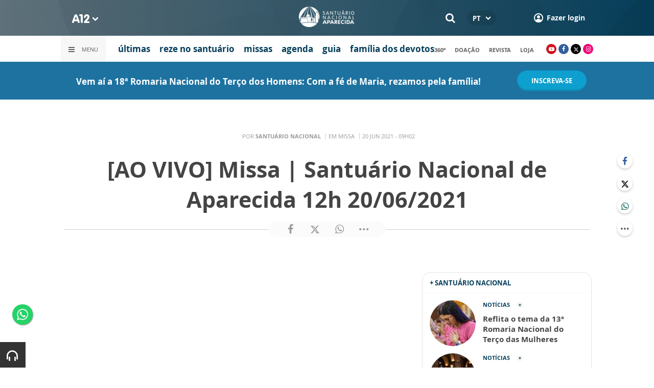

--- FILE ---
content_type: text/html; charset=UTF-8
request_url: https://www.a12.com/santuario/missa/ao-vivo-missa-santuario-nacional-de-aparecida-12h-20-06-2021-20-06-2021-09-02-23
body_size: 16937
content:
 
<!DOCTYPE html>
<html lang="pt-BR">

<head>
			<meta http-equiv="Content-Security-Policy" content="upgrade-insecure-requests">
		<meta name="viewport" content="width=device-width, initial-scale=1.0">

	<meta charset="utf-8"/>
<title>[AO VIVO] Missa | Santuário Nacional de Aparecida 12h 20/06/2021</title>
<meta property="revisit-after" content="30 days"/>
<meta property="og:title" content="[AO VIVO] Missa | Santuário Nacional de Aparecida 12h 20/06/2021"/>
<meta name="keywords" content="santuario nacional, a12.com, padroeira do brasil"/>
<meta name="description" content="Ajude nossa obra evangelizadora: https://a12.com/doacao

Acompanhe ao vivo a missa das 12h, direto do Santuário Nacional de Aparecida.

Ligue: 0300 2 10 12 10

#MissaDeAparecida
#MissaAoVivo
#NossaSenhoraAparecida

Transmissão ao vivo de responsabilidade da equipe do..."/>
<meta property="og:description" content="Ajude nossa obra evangelizadora: https://a12.com/doacao

Acompanhe ao vivo a missa das 12h, direto do Santuário Nacional de Aparecida.

Ligue: 0300 2 10 12 10

#MissaDeAparecida
#MissaAoVivo
#NossaSenhoraAparecida

Transmissão ao vivo de responsabilidade da equipe do..."/>
<meta property="og:site_name" content=""/>
<meta property="og:type" content="website"/>
<meta property="og:url" content="https://www.a12.com/santuario/missa/ao-vivo-missa-santuario-nacional-de-aparecida-12h-20-06-2021-20-06-2021-09-02-23"/>
<meta property="og:image" content="https://images.a12.com/source/files/c/243263/ao-vivo-missa-santuario-nacional-de-apareci_600-315-0-0.jpg"/>
<link href="/source/icon/2/favicon.ico" type="image/x-icon" rel="icon"/><link href="/source/icon/2/favicon.ico" type="image/x-icon" rel="shortcut icon"/>	<meta property="og:image:width" content="600"/>
	<meta property="og:image:height" content="315"/>
	<script type="text/javascript">
</script>

<!-- Gerenciador de cookies Adopt -->
<meta name="adopt-website-id" content="8d733dc4-5898-4d4c-a9db-222caf53be93" />
<script src="//tag.goadopt.io/injector.js?website_code=8d733dc4-5898-4d4c-a9db-222caf53be93" 
class="adopt-injector"></script>

<!-- Google Tag Manager -->
 <script>(function(w,d,s,l,i){w[l]=w[l]||[];w[l].push({'gtm.start':
new Date().getTime(),event:'gtm.js'});var f=d.getElementsByTagName(s)[0],
j=d.createElement(s),dl=l!='dataLayer'?'&l='+l:'';j.async=true;j.src=
'https://www.googletagmanager.com/gtm.js?id='+i+dl;f.parentNode.insertBefore(j,f);
})(window,document,'script','dataLayer','GTM-WN6PRFC');</script>
<!-- End Google Tag Manager -->

<!--  Script para remover os parâmetros automáticos do google  -->
<script src="https://santuarionacional.org.br/revive/revive-cleaner-3.js"></script>


<!-- Google Ads -->
<!-- Global site tag (gtag.js) - Google Ads: 793257213 -->
<script async src="https://www.googletagmanager.com/gtag/js?id=AW-793257213"></script>
<script>
  window.dataLayer = window.dataLayer || [];
  function gtag(){dataLayer.push(arguments);}
  gtag('js', new Date());

  gtag('config', 'AW-793257213');
</script>

<!-- Google Ads -Complemento da AdOpt para o bloqueio da Tag no gerenciador de cookies -->

<script>
      window.top.firedTags = function (tags) {
        const acceptedTags = tags.filter((tag) => tag.accept);
        console.log("acceptedTags: ", acceptedTags);
        acceptedTags.forEach((tag) => {
          if (tag.id === "dXohE2I_c0") {
            addGoogleAnalytics();
          }
        });
      };
      function addGoogleAnalytics() 

{
       
        const scriptGA1 = document.createElement("script");

        scriptGA1.src =  "https://www.googletagmanager.com/gtag/js?id=AW-793257213";

        scriptGA1.async = true;
 
        const scriptGA2 = document.createElement("script");

        scriptGA2.type = "text/javascript";

        const code = `

        console.log('rodou')

        window.dataLayer = window.dataLayer || [];

        function gtag(){dataLayer.push(arguments);}

        gtag('js', new Date());

        gtag('config', 'AW-793257213');`;

        scriptGA2.appendChild(document.createTextNode(code));
 
        document.head.appendChild(scriptGA1);

        document.head.appendChild(scriptGA2);


}
</script>

<style>
    /*  Menu mobile sobrepõe outros itens */
.mobile-menu.mobile-menu--active{
    z-index: 999999999 !important;
}
</style>

	<link rel="stylesheet" href="/source/fonts/Open_Sans/font.css?no-cache=1">
	<link rel="stylesheet" href="/source/fonts/Lato/font.css?no-cache=1">

	<link rel="stylesheet" href="/source/dist/wg-plugins.min.css?20250124" disabled="disabled"/>

	<link rel="stylesheet" href="/source/dist/_skins.css?20250124"/>
	<link rel="stylesheet" href="/source/dist/wg-critical.min.css?20250124"/>
	<link rel="stylesheet" href="/source/dist/widgets.min.css?20250124"/>

	<link rel="stylesheet" href="/source/dist/wg-styles.min.css?20250124" disabled="disabled"/>

	<link rel="stylesheet" href="/source/dist/website.min.css?20250124"/>
	<link rel="stylesheet" href="/source/dist/wg-skin.min.css?20250124"/>
	<style>
		.rodape-a12 {
  max-width: 1880px;
  margin: 0 auto;
  display: grid;
  grid-gap: 1rem;
  grid-template-columns: repeat(auto-fit, minmax(165px, 1fr));
    
    
    background-size: 5.66px 5.66px;
}

.widget.w016 .widget__content .title {
    display: none
}

.grid__line.grid__line--footer {
    border-top: 1px solid #ccc;
    padding-top: 80px;
    margin-top: 50px;
    background-image: linear-gradient(45deg, #ededed 37.50%, #e3e3e3 37.50%, #e3e3e3 50%, #ededed 50%, #ededed 87.50%, #e3e3e3 87.50%, #e3e3e3 100%);
    background-size: 5.66px 5.66px;
}

#mapa {
    padding: 80px 0 0 0;
}

a.redacao-mapa {
    color: #0d9fce !important;
}

a.santuario-mapa {
    color: #063f5b !important;
}

a.tv-mapa {
    color: #e7793f !important;
}

a.radio-mapa {
    color: #2553c6 !important;
}

a.pop-mapa {
    color: #e80b8c !important;
}

a.editora-mapa {
    color: #c1bf69 !important;
}

a.redentorista-mapa {
    color: #62dcb5 !important;
}

a.links-mapa {
    color: #8a8a8a !important;
    font-weight: 300 !important;
}

a.doacao-mapa {
    color: #28b363 !important;
    font-size: 16px;
    font-weight: 900 !important;
}

a.revista-mapa {
    color: #f8b003 !important;
    font-size: 16px;
    font-weight: 900 !important;
}


a.especiais-mapa {
    color: #8B4513 !important;
    font-size: 16px;
    font-weight: 900 !important;
}

a.comercial-mapa {
    color: #503a70 !important;
    font-size: 16px;
    font-weight: 900 !important;
}

a.editora-ideias-mapa {
     color: #ffa02c !important;
  }


a:hover.links-mapa {
    font-weight: 600 !important;
}

.mapa-do-site h2 {
    margin: 0 !important;
}

.mapa-do-site h2 a {
    font-size: 20px;
    font-weight: 800;
}

.mapa-do-site ul {
    padding: 0 0 0 10px;
}

.mapa-do-site li {
    margin: 0 0 10px 0;
}

.separador {
    border-left: 1px solid #e2e2e2;
}/* Destaques */#destaque-principal {
    padding: 30px 0 0 0;
}

#destaque-principal .info__hat {
    display: none;
}

.grid__line.grid__line--footer {
    border-top: 1px solid #f1f1f1;
    background-image: linear-gradient(45deg, #f7f7f7 37.50%, #fafafa 37.50%, #fafafa 50%, #f7f7f7 50%, #f7f7f7 87.50%, #fafafa 87.50%, #fafafa 100%);
}

.hr3 {
    border: 0;
    height: 1.5px;
    background-image: linear-gradient(to right, transparent, #CCC, transparent);
}


@media screen and (max-width: 1023px){
	.wg-view .widget.banner .widget__content{
  	height:100% !important;
	}
}

 .wg-view .dropdown .dropdown__list ul .radio-pop {
    --primary-color: #ff0590 !important
}

.wg-view .dropdown .dropdown__list ul li:nth-child(8) {
     --primary-color: #0055a8 !important;
     --secondary-color: #0055a8 !important;
}

 .dropdown .dropdown__list, .dropdown .dropdown__list-aux {
 width: auto !important;
}
	</style>

	<link rel="stylesheet" href="/source/fonts/fontello/css/fontello.css" disabled>
	<link rel="stylesheet" href="/source/fonts/material-design-icons/css/material-icons.css"
		disabled>

	
	<script type="text/javascript">
		var globalLanguage = 'pt';
		var reCaptchaKey = '';
									reCaptchaKey = "6LdcryIUAAAAABT1YC0na7udTiH8R8iAooZR5rh2";
						</script>
	<base href="/">

	
    

    

    

    

</head>


<body class="
				wg-view 
				santuario-nacional 
				light 
						" data-layout-style="background-color: #ffffff;">

		
		<form method="post" accept-charset="utf-8" data-wglist-params="WidgetBlockIds" action="/santuario/missa/ao-vivo-missa-santuario-nacional-de-aparecida-12h-20-06-2021-20-06-2021-09-02-23"><div style="display:none;"><input type="hidden" name="_method" value="POST"/></div>		<input type="hidden" name="Pages" id="pages" value="[85585,85585]"/>		<input type="hidden" name="Contents" id="contents" value="[170097,170056,169985]"/>		<input type="hidden" name="PageCustom" id="pagecustom" value="null"/>		</form>		
			
	
		<script>
		var dataLayer = window.dataLayer || []
		var gtagData = {"event":"virtualPageView","logged_in_user":false,"pageCategory":"POST"};
		dataLayer.push(gtagData)
	</script>

	
	
	<div id="" class="grid__line grid__line--header no-clip-bottom no-clip-top" data-shade="light" >
	<div class="grid__line-background default " style="">
					</div>
	<div class="grid__container " style="position: initial">
		<div class="grid__block" data-type="header" data-cols="12">
		<div class="widget header grid-stack-item " gs-x="0" gs-y="0" gs-w="12" gs-h="8" data-position="0">
	<div class="grid-stack-item-content widget__content">
		<header>

							<div class="header__mobo-upper">
					<div class="left">
												<div class="channels dropdown">
							<div class="channels__trigger dropdown__trigger">
								<img src="/source/img/a12-logo-mini.png" alt=""/>								<i class="icon-down-open"></i>
							</div>
							<div class="dropdown__list">
								<ul>
																			<li class="home-principal">
											<a href="https://www.a12.com"><strong>A12</strong></a>
										</li>
																			<li class="santuario-nacional">
											<a href="https://www.a12.com/santuario"><strong>Santuário Nacional</strong></a>
										</li>
																			<li class="redacao-a12">
											<a href="https://www.a12.com/redacaoa12"><strong>Redação A12</strong></a>
										</li>
																			<li class="novo-tv-aparecida">
											<a href="https://www.a12.com/tv"><strong>TV Aparecida</strong></a>
										</li>
																			<li class="radio-aparecida">
											<a href="https://www.a12.com/radio"><strong>Rádio Aparecida</strong></a>
										</li>
																			<li class="radio-pop">
											<a href="https://www.a12.com/radio-pop"><strong>Rádio Pop</strong></a>
										</li>
																			<li class="redentoristas">
											<a href="https://www.a12.com/redentoristas"><strong>Redentoristas</strong></a>
										</li>
																			<li class="">
											<a href="https://editorasantuario.com.br/"><strong>Editora Santuário</strong></a>
										</li>
																			<li class="">
											<a href="https://www.editoraideiaseletras.com.br/"><strong>Editora Ideias & Letras</strong></a>
										</li>
																			<li class="campanha-dos-devotos">
											<a href="https://www.a12.com/familiadosdevotos"><strong>Família dos Devotos</strong></a>
										</li>
																	</ul>
							</div>
						</div>
											</div>
					<div class="right">
													<div class="language">
								<div class="language__selected">
									<span>PT</span>
									<i class="icon-down-open"></i>
								</div>
								<div class="language__dropdown">
									<ul>
																					<li><a href="https://www.a12.com/shrine-of-our-lady-of-aparecida">EN</a></li>
																						<li><a href="https://www.a12.com/santuario-de-nuestra-senora-aparecida">ES</a></li>
																						<li><a href="https://www.a12.com/santuario-nazionale-di-aparecida">IT</a></li>
																				</ul>
								</div>
							</div>
						
												<div class="search">
							<form method="GET" action="https://www.a12.com/santuario/busca">
								<input type="text" name="q">	
							</form>
							<i class="search__trigger icon-search"></i>
						</div>
											

													<div class="user">
								<a href="https://www.a12.com/entrar" class="user__trigger">
									<img src="/source/img/user-icon.svg" alt=""/> 
									<span>Fazer login</span>
								</a>
							</div>
											</div>
				</div>
			
			<div class="header__primary is-home--false">
				<div class="bg
										bg--gradient"
					>
				</div>

				<div class="container">
					<div class="left">
												<div class="channels dropdown">
							<div class="channels__trigger dropdown__trigger">
								<img src="/source/img/a12-reduced-logo.svg" alt=""/>								<i class="icon-down-open"></i>
							</div>
							<div class="dropdown__list">
								<ul>
																			<li class="home-principal">
											<a href="https://www.a12.com"><strong>A12</strong></a>
										</li>
																			<li class="santuario-nacional">
											<a href="https://www.a12.com/santuario"><strong>Santuário Nacional</strong></a>
										</li>
																			<li class="redacao-a12">
											<a href="https://www.a12.com/redacaoa12"><strong>Redação A12</strong></a>
										</li>
																			<li class="novo-tv-aparecida">
											<a href="https://www.a12.com/tv"><strong>TV Aparecida</strong></a>
										</li>
																			<li class="radio-aparecida">
											<a href="https://www.a12.com/radio"><strong>Rádio Aparecida</strong></a>
										</li>
																			<li class="radio-pop">
											<a href="https://www.a12.com/radio-pop"><strong>Rádio Pop</strong></a>
										</li>
																			<li class="redentoristas">
											<a href="https://www.a12.com/redentoristas"><strong>Redentoristas</strong></a>
										</li>
																			<li class="">
											<a href="https://editorasantuario.com.br/"><strong>Editora Santuário</strong></a>
										</li>
																			<li class="">
											<a href="https://www.editoraideiaseletras.com.br/"><strong>Editora Ideias & Letras</strong></a>
										</li>
																			<li class="campanha-dos-devotos">
											<a href="https://www.a12.com/familiadosdevotos"><strong>Família dos Devotos</strong></a>
										</li>
																	</ul>
							</div>
						</div>
												<div class="m-menu-trigger">
							<i class="icon-menu"></i>
							<span class="menu">MENU</span>
						</div>
					</div>
					<div class="center">
												<a href="https://www.a12.com/santuario" class="logo" target="_self">
							<img src="https://images.a12.com/source/files/c/242240/Logo_Santuario_Nacional-661914_111-40-0-0.jpg" title="Logo Santuário Nacional" alt="Logo Santuário Nacional"/>						</a>
												<!-- 
							a classe m-title faz com que a tile apareça quando o menu mobo abrir.
							neste caso mostramos o mesmo logo (nada muda para o usuario final)
						-->
												<a href="https://www.a12.com/santuario" class="logo m-title">
							<img src="https://images.a12.com/source/files/c/242240/Logo_Santuario_Nacional-661914_111-40-0-0.jpg" title="Logo Santuário Nacional" alt="Logo Santuário Nacional"/>						</a>
											</div>
					<div class="right">
												<div class="search">
							<form method="GET" action="https://www.a12.com/santuario/busca">
								<input type="text" name="q">	
							</form>
							<i class="search__trigger icon-search"></i>
						</div>
						
						

							<div class="language">
								<div class="language__selected">
									<span>PT</span>
									<i class="icon-down-open"></i>
								</div>
								<div class="language__dropdown">
									<ul>
																					<li><a href="https://www.a12.com/shrine-of-our-lady-of-aparecida">EN</a></li>
																						<li><a href="https://www.a12.com/santuario-de-nuestra-senora-aparecida">ES</a></li>
																						<li><a href="https://www.a12.com/santuario-nazionale-di-aparecida">IT</a></li>
																				</ul>
								</div>
							</div>
						
													<div class="user">
																	<a href="https://www.a12.com/entrar" class="user__trigger">
										<img src="/source/img/user-icon.svg" alt=""/> 
										<span>Fazer login</span>
									</a>
															</div>
											</div>
				</div>
			</div>
							<div class="header__secondary">
					<div class="container">
						<div class="left">
							<div class="menu dropdown">
								<div class="menu__trigger dropdown__trigger">
									<i class="icon-menu"></i>
									<span>Menu</span>
								</div>
								<div class="dropdown__list">
									<ul >



			<li class="channel__item">         
			<a href="https://www.a12.com/santuario" target="_self">
				<strong>home</strong>			</a>
		</li>
		            
		<li class="channel__item">
			<span><strong>o santuário</strong></span>
						<div class="dropdown__list-aux">
				<p>o santuário</p>
		        <ul >



			<li class="channel__item">         
			<a href="https://www.a12.com/santuario/historia-de-nossa-senhora-aparecida" target="_self">
				história de Nsa. Senhora			</a>
		</li>
				<li class="channel__item">         
			<a href="https://www.a12.com/santuario/santuario-nacional-de-nossa-senhora-aparecida" target="_self">
				história do santuário			</a>
		</li>
				<li class="channel__item">         
			<a href="https://www.a12.com/santuario/cdm-centro-de-documentacao-e-memoria" target="_self">
				documentação e memória			</a>
		</li>
				<li class="channel__item">         
			<a href="https://www.a12.com/santuario/missao-visao-e-valores-do-santuario-nacional-de-aparecida" target="_self">
				missão, visão e valores			</a>
		</li>
				<li class="channel__item">         
			<a href="https://www.a12.com/360" target="_self">
				360º			</a>
		</li>
				<li class="channel__item">         
			<a href="https://www.a12.com/santuario/casa-comum" target="_self">
				casa comum			</a>
		</li>
	</ul>			</div>
					</li>
				<li class="channel__item">         
			<a href="https://www.a12.com/santuario/noticias" target="_self">
				<strong>últimas</strong>			</a>
		</li>
				<li class="channel__item">         
			<a href="https://www.a12.com/reze-no-santuario" target="_self">
				<strong>reze no santuário</strong>			</a>
		</li>
				<li class="channel__item">         
			<a href="https://www.a12.com/santuario/eventos" target="_self">
				<strong>agenda</strong>			</a>
		</li>
		            
		<li class="channel__item">
			<span><strong>pastoral</strong></span>
						<div class="dropdown__list-aux">
				<p>pastoral</p>
		        <ul >



			<li class="channel__item">         
			<a href="https://www.a12.com/santuario/missa/pastoral-horarios-de-missa-santuario-nacional" target="_self">
				horários de missa			</a>
		</li>
				<li class="channel__item">         
			<a href="https://www.a12.com/santuario/pastoral/sacramentos/batismo-no-santuario" target="_self">
				batismo			</a>
		</li>
				<li class="channel__item">         
			<a href="https://www.a12.com/santuario/pastoral/sacramentos/matrimonio-no-santuario" target="_self">
				casamento			</a>
		</li>
				<li class="channel__item">         
			<a href="https://www.a12.com/santuario/pastoral/sacramentos/confissoes-no-santuario" target="_self">
				confissão			</a>
		</li>
				<li class="channel__item">         
			<a href="https://www.a12.com/santuario/eventos/dia-nacional-mariano" target="_self">
				dia oracional mariano			</a>
		</li>
	</ul>			</div>
					</li>
		            
		<li class="channel__item">
			<span><strong>serviços</strong></span>
						<div class="dropdown__list-aux">
				<p>serviços</p>
		        <ul >



			<li class="channel__item">         
			<a href="https://www.a12.com/santuario/guia-de-visitacao" target="_self">
				guia de visitação			</a>
		</li>
				<li class="channel__item">         
			<a href="https://www.a12.com/santuario/servicos/acessibilidade" target="_self">
				acessibilidade			</a>
		</li>
				<li class="channel__item">         
			<a href="https://www.a12.com/santuario/servicos/ambulatorio-medico" target="_self">
				posto médico			</a>
		</li>
				<li class="channel__item">         
			<a href="https://www.a12.com/santuario/servicos/estacionamento-e-transito" target="_self">
				estacionamento			</a>
		</li>
				<li class="channel__item">         
			<a href="https://www.a12.com/santuario/servicos/seguranca" target="_self">
				segurança			</a>
		</li>
				<li class="channel__item">         
			<a href="https://www.a12.com/santuario/servicos/servicos-achados-e-perdidos" target="_self">
				achados e perdidos			</a>
		</li>
	</ul>			</div>
					</li>
				<li class="channel__item">         
			<a href="https://www.a12.com/santuario/pastoral/eventos-e-romarias" target="_self">
				<strong>romarias</strong>			</a>
		</li>
				<li class="channel__item">         
			<a href="https://www.a12.com/santuario/obras" target="_self">
				<strong>obras no santuário</strong>			</a>
		</li>
				<li class="channel__item">         
			<a href="https://www.a12.com/santuario/circuito-de-visitacao" target="_self">
				<strong>circuito de visitação</strong>			</a>
		</li>
				<li class="channel__item">         
			<a href="https://www.a12.com/academia" target="_self">
				<strong>academia marial</strong>			</a>
		</li>
				<li class="channel__item"></li>
				<li class="channel__item">         
			<a href="https://www.a12.com/agua-de-aparecida" target="_self">
				<strong>água mineral</strong>			</a>
		</li>
				<li class="channel__item">         
			<a href="https://www.a12.com/santuario/circuito-de-visitacao/lojas" target="_self">
				<strong>loja oficial</strong>			</a>
		</li>
				<li class="channel__item">         
			<a href="https://www.a12.com/eventos" target="_self">
				<strong>centro de eventos</strong>			</a>
		</li>
				<li class="channel__item">         
			<a href="https://www.a12.com/cidadedoromeiro" target="_self">
				<strong>cidade do romeiro</strong>			</a>
		</li>
				<li class="channel__item">         
			<a href="https://www.a12.com/centro-de-apoio-ao-romeiro" target="_self">
				<strong>centro de apoio ao romeiro</strong>			</a>
		</li>
				<li class="channel__item">         
			<a href="https://www.rainhahoteis.com.br/" target="_self">
				<strong>rainha hotéis</strong>			</a>
		</li>
				<li class="channel__item"></li>
				<li class="channel__item">         
			<a href="https://www.a12.com/santuario/imprensa" target="_self">
				<strong>imprensa</strong>			</a>
		</li>
				<li class="channel__item">         
			<a href="https://app.skeel.com.br/santuarionacional" target="_self">
				<strong>trabalhe conosco</strong>			</a>
		</li>
				<li class="channel__item">         
			<a href="https://www.a12.com/area-do-devoto/central-de-ajuda/contato" target="_self">
				<strong>contato</strong>			</a>
		</li>
	</ul>								</div>
							</div>
							<div class="quick-access">
																		<a href="https://www.a12.com/santuario/noticias" class="">últimas</a>
																				<a href="https://www.a12.com/reze-no-santuario" class="">reze no santuário</a>
																				<a href="https://www.a12.com/santuario/missa/pastoral-horarios-de-missa-santuario-nacional" class="">missas</a>
																				<a href="https://www.a12.com/santuario/eventos" class="">agenda</a>
																				<a href="https://www.a12.com/santuario/guia-de-visitacao" class="">guia</a>
																				<a href="https://www.a12.com/campanha" class="">família dos devotos</a>
																	</div>
						</div>
						<div class="right">
							<div class="quick-access">
																		<a href="https://www.a12.com/360">360º</a>
																				<a href="https://www.a12.com/area-do-devoto/doacao?campanha=4246">doação</a>
																				<a href="https://www.a12.com/revistadeaparecida">revista</a>
																				<a href="https://www.a12.com/loja">loja</a>
																	</div>
							<div class="social">
																	<a href="https://www.youtube.com/user/santuarionacional" target="_blank" class="youtube"><i class="icon-youtube-play"></i></a>
																									<a href="https://www.facebook.com/santuariodeaparecidaoficial" target="_blank" class="facebook"><i class="icon-facebook"></i></a>
																									<a href="https://www.twitter.com/padroeira" target="_blank" class="twitter"><i class="icon-twitter"></i></a>
																									<a href="https://www.instagram.com/padroeira/" target="_blank" class="instagram"><i class="icon-instagram"></i></a>
																																							</div>
						</div>
					</div>
				</div>
					</header>
	</div>
</div>

<div class="HeaderOne__m-menu ">
  <div class="backdrop m-menu-close"></div>
  <aside style="--title-bg-color: #F0F0F0">
    <nav>
      <p class="title m-menu-close">
        <span class="trigger">
          <i class="icon-cancel"></i>
          <span>Fechar</span>
        </span>
              </p>
      
    <ul>
              <li class="">
                      <a href="https://www.a12.com/santuario" target="_self">
              home            </a>
          
          
        </li>
              <li class="submenu ">
                      <span>
                            o santuário            </span>
          
                                    <div>
                <p class="title">
                  <span class="trigger">
                    <i class="icon-left"></i>
                    <span>o santuário</span>
                  </span>
                </p>
              
              
    <ul>
              <li class="">
                      <a href="https://www.a12.com/santuario/historia-de-nossa-senhora-aparecida" target="_self">
              história de Nsa. Senhora            </a>
          
          
        </li>
              <li class="">
                      <a href="https://www.a12.com/santuario/santuario-nacional-de-nossa-senhora-aparecida" target="_self">
              história do santuário            </a>
          
          
        </li>
              <li class="">
                      <a href="https://www.a12.com/santuario/cdm-centro-de-documentacao-e-memoria" target="_self">
              documentação e memória            </a>
          
          
        </li>
              <li class="">
                      <a href="https://www.a12.com/santuario/missao-visao-e-valores-do-santuario-nacional-de-aparecida" target="_self">
              missão, visão e valores            </a>
          
          
        </li>
              <li class="">
                      <a href="https://www.a12.com/360" target="_self">
              360º            </a>
          
          
        </li>
              <li class="">
                      <a href="https://www.a12.com/santuario/casa-comum" target="_self">
              casa comum            </a>
          
          
        </li>
          </ul>

                            </div>
                      
        </li>
              <li class="">
                      <a href="https://www.a12.com/santuario/noticias" target="_self">
              últimas            </a>
          
          
        </li>
              <li class="">
                      <a href="https://www.a12.com/reze-no-santuario" target="_self">
              reze no santuário            </a>
          
          
        </li>
              <li class="santuario-nacional skin ">
                      <a href="https://www.a12.com/santuario/eventos" target="_self">
              agenda            </a>
          
          
        </li>
              <li class="submenu ">
                      <span>
                            pastoral            </span>
          
                                    <div>
                <p class="title">
                  <span class="trigger">
                    <i class="icon-left"></i>
                    <span>pastoral</span>
                  </span>
                </p>
              
              
    <ul>
              <li class="">
                      <a href="https://www.a12.com/santuario/missa/pastoral-horarios-de-missa-santuario-nacional" target="_self">
              horários de missa            </a>
          
          
        </li>
              <li class="">
                      <a href="https://www.a12.com/santuario/pastoral/sacramentos/batismo-no-santuario" target="_self">
              batismo            </a>
          
          
        </li>
              <li class="">
                      <a href="https://www.a12.com/santuario/pastoral/sacramentos/matrimonio-no-santuario" target="_self">
              casamento            </a>
          
          
        </li>
              <li class="">
                      <a href="https://www.a12.com/santuario/pastoral/sacramentos/confissoes-no-santuario" target="_self">
              confissão            </a>
          
          
        </li>
              <li class="">
                      <a href="https://www.a12.com/santuario/eventos/dia-nacional-mariano" target="_self">
              dia oracional mariano            </a>
          
          
        </li>
          </ul>

                            </div>
                      
        </li>
              <li class="submenu ">
                      <span>
                            serviços            </span>
          
                                    <div>
                <p class="title">
                  <span class="trigger">
                    <i class="icon-left"></i>
                    <span>serviços</span>
                  </span>
                </p>
              
              
    <ul>
              <li class="">
                      <a href="https://www.a12.com/santuario/guia-de-visitacao" target="_self">
              guia de visitação            </a>
          
          
        </li>
              <li class="">
                      <a href="https://www.a12.com/santuario/servicos/acessibilidade" target="_self">
              acessibilidade            </a>
          
          
        </li>
              <li class="">
                      <a href="https://www.a12.com/santuario/servicos/ambulatorio-medico" target="_self">
              posto médico            </a>
          
          
        </li>
              <li class="">
                      <a href="https://www.a12.com/santuario/servicos/estacionamento-e-transito" target="_self">
              estacionamento            </a>
          
          
        </li>
              <li class="">
                      <a href="https://www.a12.com/santuario/servicos/seguranca" target="_self">
              segurança            </a>
          
          
        </li>
              <li class="">
                      <a href="https://www.a12.com/santuario/servicos/servicos-achados-e-perdidos" target="_self">
              achados e perdidos            </a>
          
          
        </li>
          </ul>

                            </div>
                      
        </li>
              <li class="">
                      <a href="https://www.a12.com/santuario/pastoral/eventos-e-romarias" target="_self">
              romarias            </a>
          
          
        </li>
              <li class="">
                      <a href="https://www.a12.com/santuario/obras" target="_self">
              obras no santuário            </a>
          
          
        </li>
              <li class="">
                      <a href="https://www.a12.com/santuario/circuito-de-visitacao" target="_self">
              circuito de visitação            </a>
          
          
        </li>
              <li class="">
                      <a href="https://www.a12.com/academia" target="_self">
              academia marial            </a>
          
          
        </li>
              <li class="spacer ">
          
          
        </li>
              <li class="">
                      <a href="https://www.a12.com/agua-de-aparecida" target="_self">
              água mineral            </a>
          
          
        </li>
              <li class="">
                      <a href="https://www.a12.com/santuario/circuito-de-visitacao/lojas" target="_self">
              loja oficial            </a>
          
          
        </li>
              <li class="">
                      <a href="https://www.a12.com/eventos" target="_self">
              centro de eventos            </a>
          
          
        </li>
              <li class="">
                      <a href="https://www.a12.com/cidadedoromeiro" target="_self">
              cidade do romeiro            </a>
          
          
        </li>
              <li class="">
                      <a href="https://www.a12.com/centro-de-apoio-ao-romeiro" target="_self">
              centro de apoio ao romeiro            </a>
          
          
        </li>
              <li class="">
                      <a href="https://www.rainhahoteis.com.br/" target="_self">
              rainha hotéis            </a>
          
          
        </li>
              <li class="spacer ">
          
          
        </li>
              <li class="">
                      <a href="https://www.a12.com/santuario/imprensa" target="_self">
              imprensa            </a>
          
          
        </li>
              <li class="">
                      <a href="https://app.skeel.com.br/santuarionacional" target="_self">
              trabalhe conosco            </a>
          
          
        </li>
              <li class="">
                      <a href="https://www.a12.com/area-do-devoto/central-de-ajuda/contato" target="_self">
              contato            </a>
          
          
        </li>
          </ul>
    </nav>
      </aside>
</div>		</div>
			</div>
</div><div id="" class="grid__line gtmgrid_line_header_terco_dos_homens_2026 giro-a12 grid__line--repository" data-shade="light" >
	<div class="grid__line-background default " style="background-color: #1D72A0;">
					</div>
	<div class="grid__container grid__container--center">
		<div class="grid__block" data-type="content" data-cols="12">
			<div id="" class="grid-stack-item widget LayoutTitleSeparator
		no-scroll 
	branco	light	no-scroll	0	0" data-skin="branco" data-shade="light" gs-x="0" gs-y="1" gs-w="10" gs-h="4" data-position="0">
	<div class="grid-stack-item-content widget__content is-admin branco light no-scroll  no-padding-left no-padding-right no-padding-bottom none		no-border">
		<div class="container justify-center align-center">
			<div class="info justify-center">

				<h4 class="info__title default-color					">
										<p><span style="font-weight: bold; color: rgb(255, 255, 255);">Vem aí a 18ª Romaria Nacional do Terço dos Homens: Com a fé de Maria, rezamos pela família!</span></p>				</h4>

							</div>

					</div>
		<span class="word-slider"></span>
		<span class="border-bottom border-gray"></span>
	</div>
</div>

<div 
	id=""
	class="grid-stack-item widget spacer   " gs-x="0" gs-y="0" gs-w="10" gs-h="0" data-position="0"  
	style=""
	data-mobile-view=""
>
	<div class="grid-stack-item-content widget__content ">
			</div>
</div><div id="" class="grid-stack-item widget LayoutButton 
  gtmgrid_line_header_terco_dos_homens_2026 
  0 
  skin-inherit  inherit  0  0  0" data-skin="skin-inherit" data-shade="inherit" gs-x="10" gs-y="0" gs-w="2" gs-h="5" data-position="0">
  <div class="grid-stack-item-content widget__content inherit skin-inherit  btn-center--hoz btn-center--ver">
    
        <!-- tag + attributos: class, href, target, js (se houver) -->
    <a class="wg-btn wg-btn--primary  text-center reverse" href="https://www.a12.com/santuario/eventos/terco-dos-homens/terco-dos-homens-2026" target="_self" style="background-color:var(--primary-color); color: " onclick="javascript:void(0)">
      <!-- conteudo do botao -->
            <span>inscreva-se</span>
      <!-- fecha a tag -->
    </a>
  </div>
</div>		</div>
			</div>
</div><div class="container wg-post-title">
	<div class="wg-post-title__now">
		<span>Por <strong>Santuário Nacional</strong>
		</span>
				<span>Em 
			Missa		</span>
							<time>20 JUN 2021 - 09H02</time>
					</div>
	<h1>[AO VIVO] Missa | Santuário Nacional de Aparecida 12h 20/06/2021</h1>
		<div class="wg-post-title__share">
		<div class="wg-share-hrz">
	<a href="https://www.facebook.com/share.php?u=https://www.a12.com/santuario/missa/ao-vivo-missa-santuario-nacional-de-aparecida-12h-20-06-2021-20-06-2021-09-02-23		&title=[AO VIVO] Missa | Santuário Nacional de Aparecida 12h 20/06/2021">
		<i class="icon-facebook"></i>
	</a>
	<a href="https://twitter.com/share?
		url=https://www.a12.com/santuario/missa/ao-vivo-missa-santuario-nacional-de-aparecida-12h-20-06-2021-20-06-2021-09-02-23		&text=[AO VIVO] Missa | Santuário Nacional de Aparecida 12h 20/06/2021">
		<i class="icon-twitter"></i>
	</a> 
	<a href="https://api.whatsapp.com/send?text=https://www.a12.com/santuario/missa/ao-vivo-missa-santuario-nacional-de-aparecida-12h-20-06-2021-20-06-2021-09-02-23" data-action="share/whatsapp/share">
		<i class="icon-whatsapp"></i>
	</a>
	<div class="wg-share-hrz__dots">
		<i class="icon-dot-3"></i>
		<div class="wg-share-hrz__dropdown">
			<div> 
				<a href="https://www.linkedin.com/shareArticle?url=https://www.a12.com/santuario/missa/ao-vivo-missa-santuario-nacional-de-aparecida-12h-20-06-2021-20-06-2021-09-02-23&title=[AO VIVO] Missa | Santuário Nacional de Aparecida 12h 20/06/2021"><i class="icon-linkedin"></i> <span>Linkedin</span></a>
				<a href="mailto:?subject=[AO VIVO] Missa | Santuário Nacional de Aparecida 12h 20/06/2021&body=Olá, acho que você se interessaria em conhecer este conteúdo: https://www.a12.com/santuario/missa/ao-vivo-missa-santuario-nacional-de-aparecida-12h-20-06-2021-20-06-2021-09-02-23"><i class="icon-mail-alt"></i> <span>Enviar por email</span></a>
			</div>
		</div>
	</div>
</div>	</div>
</div>
<div id="" class="grid__line grid__line--reserved " data-shade="initial" >
	<div class="grid__line-background default " style="">
					</div>
	<div class="grid__container grid__container--center grid__container--top-margin grid__container--bottom-margin">
		<div class="grid__block" data-type="content" data-cols="8" reserved>
			

	<div class="wg-text">
		<!-- Start Audima Widget Injection -->
<div id="audimaWidget"></div>
<div id="audimaWidgetBanner"></div>

<script src="//audio4.audima.co/audima-widget.js"></script><!-- <script src="https://audio4.audima.co/audima-widget.js"></script> -->
<!-- End Audima Widget Injection -->
		<p><iframe frameborder="0" src="//www.youtube.com/embed/rfJ-Gojs6nY" width="640" height="360" class="note-video-clip"></iframe><br></p><p>Ajude nossa obra evangelizadora: https://a12.com/doacao<br />
<br />
Acompanhe ao vivo a missa das 12h, direto do Santuário Nacional de Aparecida.<br />
<br />
Ligue: 0300 2 10 12 10<br />
<br />
#MissaDeAparecida<br />
#MissaAoVivo<br />
#NossaSenhoraAparecida<br />
<br />
Transmissão ao vivo de responsabilidade da equipe do Portal A12.<br />
<br />
Esta transmissão é protegida pela legislação brasileira sobre direito autoral. Não é permitida a cópia ou reprodução dessa transmissão (imagem, vídeo ou áudio) sem autorização expressa do A12 (contato@a12.com).</p>		
			</div>

<div class="wg-read-more">
	<div class="wg-read-more__head">Aproveite e leia também</div>
	<div class="wg-read-more__body">
				<div class="box">
			<a href="https://www.a12.com/santuario/noticias/batismo-do-senhor-recorda-a-dignidade-dos-filhos-de-deus">
				<img src="https://images.a12.com/source/files/c/368886/cirio_pascal_e_pomba_do_espirito_santo_no_altar_central_do_santuario_nacional_na_festa_do_batismo_do_senhor_2026-748985_90-90-150-0.jpg">
				<div class="box__info">
					<span class="box__hat">Notícias</span>
					<span class="box__title">Batismo do Senhor recorda a dignidade dos filhos de Deus</span>
				</div>
			</a>
		</div>
				<div class="box">
			<a href="https://www.a12.com/santuario/noticias/santuario-nacional-celebra-a-solenidade-de-maria-mae-de-deus">
				<img src="https://images.a12.com/source/files/c/368572/Solenidade_de_Santa_Maria_Mae_de_Deus_2025-511962_90-90-160-0.jpg">
				<div class="box__info">
					<span class="box__hat">Notícias</span>
					<span class="box__title">Santuário Nacional celebra a Solenidade de Maria, Mãe de Deus</span>
				</div>
			</a>
		</div>
				<div class="box">
			<a href="https://www.a12.com/santuario/noticias/dom-orlando-convida-ao-faca-se-no-4o-domingo-do-advento">
				<img src="https://images.a12.com/source/files/c/368129/dom_orlando_brandes_no_quarto_domingo_do_advento_2025-280937_90-90-212-0.jpg">
				<div class="box__info">
					<span class="box__hat">Notícias</span>
					<span class="box__title">Dom Orlando convida ao “faça-se” no 4º Domingo do Advento</span>
				</div>
			</a>
		</div>
			</div>
</div>
<div class="wg-comments"
	data-load-path="https://www.a12.com/santuario/ajax-busca-comentarios"
	data-page="1"
	data-id="137627"
	data-table=""
	>
	<div class="wg-comments__head">
					<span>Seja o primeiro a comentar</span>
			</div>
			<p>
			Os comentários e avaliações são de responsabilidade exclusiva de seus autores e não representam a opinião do site.		</p>
		<form action="https://www.a12.com/santuario/ajax-salva-comentario" class="wg-form ajax-form">
			<input type="hidden" name="use_salesforce" id="use-salesforce" value="0" /><input type="hidden" name="salesforce_list" id="salesforce-list" value="" /><input type="hidden" name="salesforce_trigger" id="salesforce-trigger" value="" /><input type="hidden" name="use_sad" id="use-sad" value="" /><input type="hidden" name="origin" id="origin" value="" /><input type="hidden" name="how_meet_id" id="how-meet-id" value="" /><input type="hidden" name="segment_id" id="segment-id" value="" /><input type="hidden" name="sad_user" id="sad-user" value="" /><input type="hidden" name="classification" id="classification" value="" /><input type="hidden" name="collaborator_enable" id="collaborator-enable" value="" /><input type="hidden" name="active_flag_suspect" id="active-flag-suspect" value="" /><input type="hidden" name="collaborator_magazine_type" id="collaborator-magazine-type" value="" /><input type="hidden" name="key_sad" id="key-sad" value="" /><input type="hidden" name="field_observation" id="field-observation" value="" />			<div class="row">
				<input type="hidden" name="table_name" value="ContentArchives">
				<input type="hidden" name="page_current_url" value="https://www.a12.com/santuario/missa/ao-vivo-missa-santuario-nacional-de-aparecida-12h-20-06-2021-20-06-2021-09-02-23">
				<input type="hidden" name="table_id" value="137627">
				<input type="hidden" name="navigation_tree_id" value="408">
				<div class="field col-sm-6">
					<label for="">Seu nome</label>
					<input type="text" name="name" placeholder="ex.: Maria Aparecida" required="">
				</div>
				<div class="field col-sm-6">
					<label for="">Seu e-mail</label>
					<input type="email" name="EMAILkajrhfriuherg" placeholder="ex.: email@email.com" required="">
				</div>
			</div>
			<div class="row">
				<div class="field field--count col-sm-12">
					<label for="">Seu comentário</label>
										<textarea name="content" maxlength="500" placeholder="Limite de 500 caracteres" required></textarea>
					<span class="field__counter">0</span>
				</div>
			</div>
			<!-- h o n e y p o t s -->
			 <div class="input text"><input type="text" name="email" autocomplete="new-password" style="opacity: 0; height: 0; width: 0; position: absolute; z-index: -1" id="email"/></div>			 <div class="input text"><input type="text" name="phone" autocomplete="new-password" style="opacity: 0; height: 0; width: 0; position: absolute; z-index: -1" id="phone"/></div>			<div class="submit">
				<button class="wg-btn g-recaptcha" id="recaptchaCommentsForm">Enviar</button>
			</div>
		</form>
		<div class="wg-comments__comments"></div>
	<div class="wg-comments__load">
		<button class="wg-btn">Carregar mais</button>
	</div>
</div>

<div class="wg-share-vtc">
	<div class="wg-share-vtc__links">
		<a class="wg-share-vtc__facebook" href="https://www.facebook.com/share.php?u=https://www.a12.com/santuario/missa/ao-vivo-missa-santuario-nacional-de-aparecida-12h-20-06-2021-20-06-2021-09-02-23			&title=[AO VIVO] Missa | Santuário Nacional de Aparecida 12h 20/06/2021">
			<i class="icon-facebook"></i>
		</a>
		<a class="wg-share-vtc__twitter" href="https://twitter.com/share?
			url=https://www.a12.com/santuario/missa/ao-vivo-missa-santuario-nacional-de-aparecida-12h-20-06-2021-20-06-2021-09-02-23			text=[AO VIVO] Missa | Santuário Nacional de Aparecida 12h 20/06/2021">
			<i class="icon-twitter"></i>
		</a>
		<a class="wg-share-vtc__whatsapp" href="https://api.whatsapp.com/send?text=https://www.a12.com/santuario/missa/ao-vivo-missa-santuario-nacional-de-aparecida-12h-20-06-2021-20-06-2021-09-02-23" width="680" height="800" data-action="share/whatsapp/share">
			<i class="icon-whatsapp"></i>
		</a>
		<div class="wg-share-vtc__dots">
			<i class="icon-dot-3"></i>
			<div class="wg-share-vtc__dropdown">
				<div>
					<a href="https://www.linkedin.com/shareArticle?url=https://www.a12.com/santuario/missa/ao-vivo-missa-santuario-nacional-de-aparecida-12h-20-06-2021-20-06-2021-09-02-23&title=[AO VIVO] Missa | Santuário Nacional de Aparecida 12h 20/06/2021"><i class="icon-linkedin"></i> <span>Linkedin</span></a>
					<a href="mailto:?subject=[AO VIVO] Missa | Santuário Nacional de Aparecida 12h 20/06/2021&body=Olá, acho que você se interessaria em conhecer este conteúdo: https://www.a12.com/santuario/missa/ao-vivo-missa-santuario-nacional-de-aparecida-12h-20-06-2021-20-06-2021-09-02-23"><i class="icon-mail-alt"></i> <span>Enviar por email</span></a>
				</div>
			</div>
		</div>
	</div>
</div>
		</div>
		<aside class="grid__block " data-type="sidebar" data-cols="4">
			<div class="widget w018 grid-stack-item   " gs-x="0" gs-y="0" gs-w="4" gs-h="30" data-position="0"  data-shade="inherit">
	<div class="widget__content grid-stack-item-content">
		<div class="head">+ Santuário Nacional</div>
				<ul>
						<li>
				<a href="https://www.a12.com/santuario/noticias/reflita-o-tema-da-13a-romaria-nacional-do-terco-das-mulheres">
											<span class="img-holder img-holder--round">
														<span style="background-image: url(https://images.a12.com/source/files/c/352733/mulher_na_missa_de_envio_do_terco_das_mulheres_-623545_90-90-874-0.jpg);" alt="" title=""></span>
						</span>
										<span class="info">
													<span class="info__hat">Notícias</span>
												<span class="info__title">
							Reflita o tema da 13ª Romaria Nacional do Terço das Mulheres																
						</span>
					</span>
				</a>
			</li>
						<li>
				<a href="https://www.a12.com/santuario/noticias/participe-da-13a-romaria-nacional-do-terco-das-mulheres">
											<span class="img-holder img-holder--round">
														<span style="background-image: url(https://images.a12.com/source/files/c/352758/Romaria_Terco_das_Mulheres_2025_-_mulheres_e_Nossa_Senhora-353471_90-90-214-0.jpg);" alt="" title=""></span>
						</span>
										<span class="info">
													<span class="info__hat">Notícias</span>
												<span class="info__title">
							Participe da 13ª Romaria Nacional do Terço das Mulheres																
						</span>
					</span>
				</a>
			</li>
						<li>
				<a href="https://www.a12.com/santuario/noticias/batismo-do-senhor-recorda-a-dignidade-dos-filhos-de-deus">
											<span class="img-holder img-holder--round">
														<span style="background-image: url(https://images.a12.com/source/files/c/368886/cirio_pascal_e_pomba_do_espirito_santo_no_altar_central_do_santuario_nacional_na_festa_do_batismo_do_senhor_2026-748985_90-90-150-0.jpg);" alt="" title=""></span>
						</span>
										<span class="info">
													<span class="info__hat">Notícias</span>
												<span class="info__title">
							Batismo do Senhor recorda a dignidade dos filhos de Deus																
						</span>
					</span>
				</a>
			</li>
					</ul>
			</div>
</div><div 
	id=""
	class="grid-stack-item widget spacer   " gs-x="0" gs-y="72" gs-w="4" gs-h="3" data-position="0"  
	style=""
	data-mobile-view=""
>
	<div class="grid-stack-item-content widget__content line">
			</div>
</div><div class="widget w006 grid-stack-item   " gs-x="0" gs-y="75" gs-w="4" gs-h="8" data-position="0"  data-shade="inherit">
	<div class="widget__content grid-stack-item-content">
				<a href="https://www.a12.com/360">
			<span class="img-holder img-holder--round ">
								<span style="background-image: url(https://images.a12.com/source/files/c/153065/360_logo_90-90-0-0.jpg);" alt="Locais Turísticos" title="Locais Turísticos"></span>			</span>
			<span class="info">
				<span class="info__hat">Tour 360º</span>
				<span class="info__title">
					Locais Turísticos		
				</span>
								
			</span>
		</a>
			</div>
</div><div class="widget w006 grid-stack-item   " gs-x="0" gs-y="83" gs-w="4" gs-h="8" data-position="0"  data-shade="inherit">
	<div class="widget__content grid-stack-item-content">
				<a href="https://www.a12.com/santuario/pastoral">
			<span class="img-holder img-holder--round ">
								<span style="background-image: url(https://images.a12.com/source/files/c/72171/missa_euc_90-90-125-0.jpg);" alt="Horários de Missa" title="Horários de Missa"></span>			</span>
			<span class="info">
				<span class="info__hat">Pastoral</span>
				<span class="info__title">
					Horários de Missa		
				</span>
								
			</span>
		</a>
			</div>
</div><div class="widget w006 grid-stack-item   " gs-x="0" gs-y="91" gs-w="4" gs-h="8" data-position="0"  data-shade="inherit">
	<div class="widget__content grid-stack-item-content">
				<a href="https://www.a12.com/santuario/eventos/dia-nacional-mariano">
			<span class="img-holder img-holder--round ">
								<span style="background-image: url(https://images.a12.com/source/files/c/231263/Aparecida_pelo_Brasil-883838_90-90-212-0.jpg);" alt="Dia Oracional" title="Dia Oracional"></span>			</span>
			<span class="info">
				<span class="info__hat">Intenções</span>
				<span class="info__title">
					Dia Oracional		
				</span>
								
			</span>
		</a>
			</div>
</div><div 
	id=""
	class="grid-stack-item widget spacer   " gs-x="0" gs-y="99" gs-w="4" gs-h="3" data-position="0"  
	style=""
	data-mobile-view=""
>
	<div class="grid-stack-item-content widget__content line">
			</div>
</div><div class="widget w030 grid-stack-item   " gs-x="0" gs-y="102" gs-w="4" gs-h="19" data-position="0"  data-shade="inherit">
	<div class="widget__content grid-stack-item-content">
		<div class="head">
			<span class="head__hat">Facebook</span>
		</div>
		<div class="embed">
							<div class="fb-page" data-href="https://www.facebook.com/santuariodeaparecidaoficial" data-small-header="false" data-adapt-container-width="true" data-hide-cover="false" data-show-facepile="true"></div>
					</div>
	</div>
</div><div id="" class="widget banner grid-stack-item 
	 
			"
	data-skin=""
	gs-x="0" gs-y="30" gs-w="4" gs-h="42" data-position="0" >
	<div class="widget__content grid-stack-item-content transparent-bg">
		<div class="d-view">
					<!--/*
  *
  * Zona 600x300 - DOAÇÃO
  *
  */-->

<ins data-revive-zoneid="543" data-revive-id="f6712d781dabb1b9810c3a874129b9ef"></ins>
<script async src="//revive.a12.com/www/delivery/asyncjs.php"></script>				</div>
		<div class="m-view">
					<!--/*
  *
  * Zona 250x250 - DOAÇÃO
  *
  */-->

<ins data-revive-zoneid="542" data-revive-id="f6712d781dabb1b9810c3a874129b9ef"></ins>
<script async src="//revive.a12.com/www/delivery/asyncjs.php"></script>				</div>
	</div>
</div><div id="" class="grid-stack-item widget LayoutImage
	 
	0 
	skin-inherit	inherit	0	d-hidden	m-hidden" data-skin="skin-inherit" data-shade="inherit" gs-x="0" gs-y="121" gs-w="0" gs-h="0" data-position="0">
	<div class="grid-stack-item-content widget__content is-admin skin-inherit inherit  m-hidden">
					<a href="https://www.a12.com/familiadosdevotos/contador-de-boas-acoes?utm_source=Campanha&utm_medium=divulgacao&utm_term=contador-boas-acoes&utm_campaign=contador-boas-acoes-template-santuario" target="_self">
			
			
			<picture class="image 
														" onclick="javascript:void(0)" style="
					background-color: transparent;
				">
				<img loading="lazy" src="https://images.a12.com/source/files/c/288750/Destaque_contador_boas_acoes_2022-357845_1058-768-0-0.jpg" class="force-img none"   style="
						align-self: center;
						justify-self: center;
						border-radius: 8px;
						box-shadow: none;
						object-position: center center;
						object-fit: contain;
																		"/>
							</picture>

						</a>	</div>
</div>		</aside>
			</div>
</div><div id="" class="grid__line " data-shade="light" >
	<div class="grid__line-background default " style="">
					</div>
	<div class="grid__container grid__container--center">
		<div class="grid__block" data-type="content" data-cols="12">
					</div>
			</div>
</div><div id="" class="grid__line grid__line--footer " data-shade="light" >
	<div class="grid__line-background default " style="">
					</div>
	<div class="grid__container grid__container--full grid__container--bottom-margin" style="position: initial">
		<div class="grid__block" data-type="footer" data-cols="12">
			<div 
  id="" 
  class="grid-stack-item widget Code 
   
   
   
    " 
  gs-x="0" gs-y="0" gs-w="12" gs-h="62" data-position="0" >
	<div class="grid-stack-item-content widget__content ">
    <!-- CODE DESCRIPTION -->
    <span class="code-description">Código Personalizado</span>
    <!-- CSS -->
          <style class="wg-custom-css">.rodape-a12 {
  max-width: 1880px;
  margin: 0 auto;
  display: grid;
  grid-gap: 1rem;
  grid-template-columns: repeat(auto-fit, minmax(165px, 1fr));
    
    
    background-size: 5.66px 5.66px;
}

.widget.w016 .widget__content .title {
    display: none
}

.grid__line.grid__line--footer {
    border-top: 1px solid #ccc;
    padding-top: 80px;
    margin-top: 0px;
    background-image: linear-gradient(45deg, #ededed 37.50%, #e3e3e3 37.50%, #e3e3e3 50%, #ededed 50%, #ededed 87.50%, #e3e3e3 87.50%, #e3e3e3 100%);
    background-size: 5.66px 5.66px;
}

#mapa {
    padding: 80px 0 0 0;
}

a.redacao-mapa {
    color: #0d9fce !important;
}

a.santuario-mapa {
    color: #063f5b !important;
}

a.tv-mapa {
    color: #2359eb !important;
}

a.radio-mapa {
    color: #2553c6 !important;
}

a.pop-mapa {
    color: #e80b8c !important;
}

a.editora-mapa {
    color: #c1bf69 !important;
}

a.redentorista-mapa {
    color: #62dcb5 !important;
}

a.links-mapa {
    color: #8a8a8a !important;
    font-weight: 300 !important;
}

a.doacao-mapa {
    color: #28b363 !important;
    font-size: 16px;
    font-weight: 900 !important;
}

a.revista-mapa {
    color: #f8b003 !important;
    font-size: 16px;
    font-weight: 900 !important;
}


a.especiais-mapa {
    color: #8B4513 !important;
    font-size: 16px;
    font-weight: 900 !important;
}

a.comercial-mapa {
    color: #503a70 !important;
    font-size: 16px;
    font-weight: 900 !important;
}


a:hover.links-mapa {
    font-weight: 600 !important;
}

.mapa-do-site h2 {
    margin: 0 !important;
}

.mapa-do-site h2 a {
    font-size: 20px;
    font-weight: 800;
}

.mapa-do-site ul {
    padding: 0 0 0 20px;
}

.mapa-do-site li {
    margin: 0 0 10px 0;
}

.separador {
    border-left: 1px solid #e2e2e2;
}/* Destaques */#destaque-principal {
    padding: 30px 0 0 0;
}

#destaque-principal .info__hat {
    display: none;
}

.grid__line.grid__line--footer {
    border-top: 1px solid #f1f1f1;
    background-image: linear-gradient(45deg, #f7f7f7 37.50%, #fafafa 37.50%, #fafafa 50%, #f7f7f7 50%, #f7f7f7 87.50%, #fafafa 87.50%, #fafafa 100%);
}

.hr3 {
    border: 0;
    height: 1.5px;
    background-image: linear-gradient(to right, transparent, #CCC, transparent);
}

.img-doacao-mapa {
		width: 100%;
    height: auto;
}
</style>        <!-- HTML -->
    <div class="wg-custom-html">
              <hr class="hr3">
<div style="text-align: center;"><i style="color: rgb(99, 99, 99); font-size: 13px;"><br></i></div><div style="text-align: center;"><i style="color: rgb(99, 99, 99); font-size: 13px;">Os textos, fotos, artes e vídeos do A12 estão protegidos pela legislação brasileira sobre direito autoral.&nbsp;</i></div><span style="font-size: 13px;"><div style="text-align: center;"><i style="color: rgb(99, 99, 99);">Não reproduza o conteúdo em outro meio de comunicação, eletrônico ou impresso, sem autorização expressa do A12 (faleconosco@santuarionacional.com).</i></div></span>
<p><br></p>

<!–- SANTUÁRIO -->

<div class="rodape-a12">
<div class="mapa-do-site">
<ul class="separador">
<li><h2><a href="https://www.a12.com/santuario" class="santuario-mapa">Santuário</a></h2></li>
<li><a href="https://www.a12.com/academia" class="links-mapa">academia marial</a></li>
<li><a href="https://www.a12.com/agua-de-aparecida" class="links-mapa">água mineral aparecida</a></li>
<li><a href="https://www.a12.com/cidadedoromeiro" class="links-mapa">cidade do romeiro</a></li>
<li><a href="https://www.a12.com/car" class="links-mapa">centro de apoio ao romeiro</a></li>
<li><a href="https://www.a12.com/eventos" class="links-mapa">centro de eventos pe. vitor</a></li>
<li><a href="https://www.a12.com/area-do-devoto/central-de-ajuda/contato" class="links-mapa">contato</a></li>
<li><a href="https://www.a12.com/area-do-devoto/doacao?campanha=4246" class="doacao-mapa">doação</a></li>
<li><a href="https://www.a12.com/familia" class="links-mapa">família dos devotos</a></li>
<li><a href="https://www.a12.com/santuario/historia-de-nossa-senhora-aparecida" class="links-mapa">história de nossa senhora</a></li>
<li><a href="https://www.a12.com/imprensa" class="links-mapa">imprensa</a></li>
<li><a href="https://www.a12.com/santuario/locais-turisticos" class="links-mapa">locais turísticos</a></li>
<li><a href="https://www.a12.com/loja"  target="_blank" class="links-mapa">loja oficial</a></li>
<li><a href="https://www.a12.com/santuario/noticias" class="links-mapa">notícias</a></li>
<li><a href="https://www.a12.com/santuario/festa-da-padroeira" class="especiais-mapa" class="links-mapa">novena e festa</a></li>
<li><a href="https://www.a12.com/santuario/santuario-em-numeros" class="links-mapa">o santuário</a></li>
<li><a href="https://www.a12.com/santuario/pastoral" class="links-mapa">pastoral</a></li>
<li><a href="https://www.a12.com/hotel" class="links-mapa">rainha hotéis</a></li>
<li><a href="https://www.a12.com/familiadosdevotos/revistadeaparecida" class="revista-mapa">revista de aparecida</a></li>
<li><a href="https://www.youtube.com/santuarioNacionaldeAparecida"  target="_blank" class="links-mapa">vídeos</a></li>
</ul>
  
  &nbsp;&nbsp;&nbsp;&nbsp;


<!–- BOTÃO DOAÇÃO -->

<a href="https://www.a12.com/area-do-devoto/doacao?campanha=4245"><img class="img-doacao-mapa" alt="" src="https://revive.a12.com/www/images/92a4ae9f0a3aae48d2dcddd881f95f9d.png"></a>
</div>
  

<!–- REDAÇÃO A12 -->

<div class="mapa-do-site">
<ul class="separador">
<li><h2><a href="https://www.a12.com/redacaoa12" class="redacao-mapa">Redação</a></h2></li>
<li><a href="https://www.a12.com/redacaoa12/aplicativo-rede-aparecida " class="links-mapa">aplicativo aparecida</a></li>
<li><a href="https://www.a12.com/campanhadafraternidade" class="links-mapa">campanha da fraternidade</a></li>
<li><a href="https://www.a12.com/redacaoa12/duvidas-religiosas" class="links-mapa">dúvidas religiosas</a></li>
<li><a href="https://www.a12.com/redacaoa12/espiritualidade" class="links-mapa">espiritualidade</a></li>
<li><a href="https://www.a12.com/redacaoa12/igreja" class="links-mapa">igreja</a></li>
<li><a href="https://www.a12.com/redacaoa12/infograficos" class="links-mapa">infográficos</a></li>
<li><a href="https://www.a12.com/redacaoa12/libras" class="links-mapa">libras</a></li>
<li><a href="https://www.a12.com/redacaoa12" class="links-mapa">notícias</a></li>
<li><a href="https://www.a12.com/redacaoa12/oracoes" class="links-mapa">orações</a></li>
<li><a href="https://www.a12.com/redacaoa12/santo-padre" class="links-mapa">papa</a></li>
<li><a href="https://www.youtube.com/portala12" target="_blank" class="links-mapa">vídeos</a></li>
<li><a href="https://www.a12.com/comercial" target="_blank" class="comercial-mapa">anuncie no A12</a></li>
</ul>
</div>

<!–- TV APARECIDA -->

<div class="mapa-do-site">
<ul class="separador">
<li><h2><a href="https://www.a12.com/tv" class="tv-mapa">TV Aparecida</a></h2></li>
<li><a href="https://www.a12.com/tv/noticias" class="links-mapa">notícias</a></li>
<li><a href="https://www.a12.com/tv/programacao" class="links-mapa">programação</a></li>
<li><a href="https://www.a12.com/tv/tv-ao-vivo" class="links-mapa">tv ao vivo</a> </i></li>
<li><a href="https://www.youtube.com/c/tvaparecidaoficial" target="_blank" class="links-mapa">vídeos</a></li>
</ul>
</div>

<!–- RÁDIO APARECIDA-->

<div class="mapa-do-site">
<ul class="separador">
<li><h2><a href="https://www.a12.com/radio" class="radio-mapa">Rádio Aparecida</a></h2></li>
<li><a href="https://www.a12.com/radio/noticias" class="links-mapa">notícias</a></li>
<li><a href="https://www.a12.com/radio-am" target="_blank" class="links-mapa">ouça ao vivo </i></a></li>
<li><a href="https://www.a12.com/radio/podcast-ra" class="links-mapa">podcast</a></li>
<li><a href="https://www.a12.com/radio/programacao" class="links-mapa">programação</a></li>
<li><a href="https://www.a12.com/radio/programas" class="links-mapa">programas</a></li>
<li><a href="https://www.youtube.com/user/radioaparecida" target="_blank" class="links-mapa">vídeos</a></li>
</ul>
</div>


<!–- RÁDIO POP-->

<div class="mapa-do-site">
<ul class="separador">
<li><h2><a href="https://www.a12.com/radio-pop" class="pop-mapa">Rádio POP</a></h2></li>
<li><a href="https://www.a12.com/radio-pop/bolsa-de-empregos" class="links-mapa">empregos</a></li>
<li><a href="https://www.a12.com/radio-pop/noticias" class="links-mapa">notícias</a></li>
<li><a href="https://www.a12.com/radio-pop-ouvir" target="_blank" class="links-mapa">ouça ao vivo</a> </i></li>
<li><a href="https://www.a12.com/radio-pop/programacao" class="links-mapa">programação</a></li>
<li><a href="https://www.youtube.com/user/909oficial" target="_blank" class="links-mapa">vídeos</a></li>
</ul>
</div>


<!–- REDENTORISTA -->

<div class="mapa-do-site">
<ul class="separador">
<li><h2><a href="https://www.a12.com/redentoristas" class="redentorista-mapa">Redentoristas</a></h2></li>
<li><a href="https://www.a12.com/redentoristas/historia-do-padre-vitor-coelho" class="links-mapa">história pe. vitor</a></li>
<li><a href="https://www.a12.com/redentoristas/hospedagem" class="links-mapa">hospedagem santo afonso</a></li>
<li><a href="https://www.a12.com/redentoristas/missionarios" class="links-mapa">missionários redentoristas</a></li>
<li><a href="https://www.a12.com/redentoristas/missoes" class="links-mapa">missões redentoristas</a></li>
<li><a href="https://www.a12.com/redentoristas/noticias" class="links-mapa">notícias</a></li>
<li><a href="https://www.a12.com/redentoristas/obras-sociais" class="links-mapa">obras sociais redentoristas</a></li>
<li><a href="https://www.a12.com/redentoristas/vocacional" class="links-mapa">secretariado vocacional</a></li>
</ul>
</div>


<!–- EDITORA SANTUÁRIO -->

<div class="mapa-do-site">
<ul class="separador">
<li><h2><a href="https://www.editorasantuario.com.br" class="editora-mapa">Editora Santuário</a></h2></li>
<li><a href="https://www.editorasantuario.com.br/biblias" target="_blank" class="links-mapa">bíblias</a></li>
<li><a href="https://www.editorasantuario.com.br/deus-conosco" target="_blank" class="links-mapa">deus conosco</a></li>
<li><a href="https://www.editorasantuario.com.br/livros" target="_blank" class="links-mapa">livros</a></li>
<li><a href="https://www.editorasantuario.com.br/outros-produtos" target="_blank" class="links-mapa">outros produtos</a></li>
</ul>
</div>


<!–- Editora Ideias & Letras -->

<div class="mapa-do-site">
<ul class="separador">
<li><h2><a href="https://www.editoraideiaseletras.com.br/" class="editora-ideias-mapa">Editora Ideias & Letras</a></h2></li>
<li><a href="https://www.editoraideiaseletras.com.br/livros" target="_blank" class="links-mapa">livros</a></li>
<li><a href="https://www.editoraideiaseletras.com.br/colecoes" target="_blank" class="links-mapa">coleções</a></li>
<li><a href="https://www.editoraideiaseletras.com.br/lancamentos" target="_blank" class="links-mapa">lançamentos</a></li>
<li><a href="https://www.editoraideiaseletras.com.br/ebook" target="_blank" class="links-mapa">ebook</a></li>
<li><a href="https://www.editoraideiaseletras.com.br/media/wysiwyg/Ideias_e_Letras/catalogo_completo.pdf" target="_blank" class="links-mapa">catálogo</a></li>
</ul>

</div></div>          </div>
    <!-- JS -->
              	</div>
</div><div class="widget footer grid-stack-item " gs-x="0" gs-y="62" gs-w="12" gs-h="8" data-position="0"  data-shade="inherit">
	<div class="widget__content grid-stack-item-content  gradient">
		<footer class="">
			<div class="container">
				<div class="links">
											<a href="/">
							<img src="https://images.a12.com/source/files/c/209664/Logo_A12-713824_60-23-0-0.jpg" title="Logo A12" alt="Logo A12"/>						</a>
										<div class="links__primary">
											</div>
					<div class="links__secondary">
														<a href="https://www.a12.com/trabalheconosco">Trabalhe conosco</a>
																<a href="https://www.a12.com/area-do-devoto/central-de-ajuda/politica-de-privacidade">Aviso de Privacidade</a>
																<a href="https://www.a12.com/santuario/relatorio-de-transparencia-e-igualdade-salarial-de-mulheres-e-homens">Rel. de Transparência</a>
																<a href="https://www.a12.com/santuario/programa-de-integridade">Programa de Integridade</a>
																<a href="https://www.a12.com/area-do-devoto/central-de-ajuda/politica-de-protecao-aos-direitos-autorais">Direitos Autorais</a>
														<a class="wg-open-report-error">Comunicar erro</a>
					</div>
				</div>
				<hr>
				<span class="copyright">© 2007 - 2026. A12 - Conectados pela fé.</span>
				<a href="http://www.widgrid.com.br/" target="_blank" class="phocus"><img src="/source/img/widgrid.svg" alt=""/></a>
			</div>
		</footer>
	</div>
</div>		</div>
			</div>
</div>
	<div class="form-message"></div>

	<div class="wg-video-lightbox" data-render-path="/wg/wg_video_lightbox">
    <a href="" class="close"><i class="icon-cancel"></i></a>
    <div class="mask"></div>
</div><div class="wg-lightbox wg-lightbox-boleto">
	<div class="wg-lightbox__mask"></div>
	<div class="panel">
		<span class="panel__close close"><i class="icon-cancel"></i></span>
		<p class="panel__title">Boleto</p>
		<iframe src=""></iframe>
	</div>
</div>




	<style>
  .audima-wrapper{
    height: 50px;
    display: grid;
    transform: translateZ(0);
    position: fixed;
    bottom: 0;
    left: 0;
    z-index: 1999;
    margin: 0;
    grid-template-columns: 50px auto;
    max-width: 500px;
    width: 83%;
    transition: 400ms;
    transform: translateX(0); 
  }
  .audima-wrapper.hidden{
   transition: 400ms;
   transform: translateX(-120%); 
  }
  .audima-widget-toggle{
    display: flex;
    align-items: center;
    justify-content: center;
    width: 50px;
    padding-right: 3px;
    font-size: 22px;
    color: white;
    background-color: #333;
    transition: 200ms;
    cursor: pointer;
  }
  .audima-wrapper .audima-wrapper__content{
    display: none;
    width: auto;
    background: #eee;
    padding: 14px 7px;
  }
  .audima-wrapper .audima-wrapper__content.active{
    display: initial;
    color: #555;
  }
  #audimaBannerImgLarge{
    display: none !important;
  }
  .audima-position-default{
    width: 100% !important;
  }
  #audimaWidget, .audima-position-default#audimaWidget,
  #audimaPlayer, .audima-position-default #audimaPlayer{
    width: 100% !important;
  }
  /* #audimaWidget{
    transform: translateX(50px) !important;
  } */
</style>
<div class="audima-wrapper" id="audima-wrapper">
  <div class="audima-widget-toggle" onclick="$('.audima-wrapper__content').toggleClass('active'); $(this).find('i').toggleClass('icon-headphones-1 icon-cancel')"><i class="icon icon-headphones-1"></i></div>
  <div class="audima-wrapper__content">
    <p>Carregando ... </p>
    <div id="audimaWidget"></div>
    <script src="//audio.audima.co/audima-widget.js"></script>  </div>
</div>
<!-- hide show audima-wrapper on scroll -->
<script>
var prevScrollpos = window.pageYOffset;
var elem = 'audima-wrapper';
window.onscroll = function() {
  var currentScrollPos = window.pageYOffset;
  if (prevScrollpos > currentScrollPos) {
    document.getElementById(elem).classList.remove('hidden');
  } else {
    document.getElementById(elem).classList.add('hidden');
  }
  prevScrollpos = currentScrollPos;
}
</script><div class="wg-report-error">
	<div class="wg-report-error__box">
		<section class="wg-report-head">
			<p class="wg-report-head__title">
				Reportar erro!				<i class="icon-cancel"></i>
			</p>
			<p class="wg-report-head__text">
				Comunique-nos sobre qualquer erro de digitação, língua portuguesa, ou de uma informação equivocada que você possa ter encontrado nesta página:			</p>
		</section>
		<section class="wg-report-body">
							<p class="wg-report-body__author">
					Por					Santuário Nacional,
					em					Missa				</p>
			
			<h3 class="wg-report-body__title"></h3>

			<form method="post" accept-charset="utf-8" data-callback="wgReportErrorClose" class="wg-form ajax-form" novalidate="novalidate" action="https://www.a12.com/santuario/ajax-reportar-erro"><div style="display:none;"><input type="hidden" name="_method" value="POST" /></div>			<input type="hidden" name="content_url" id="content-url" />
			<input type="hidden" name="content_title" id="content-title" />
			<div class="row">
				<div  class="field col-sm-6"  required ><label for="name">Nome:</label><input type="text" name="name" placeholder="Digite seu nome completo" required="required" id="name" /></div>				<div  class="field col-sm-6 field--email"  ><label for="emailkajrhfriuherg">E-mail:</label><input type="text" name="EMAILkajrhfriuherg" placeholder="Ex.: mail@mail.com" required="required" id="emailkajrhfriuherg" /></div>			</div>
			<div class="row">
				<div  class="field col-sm-12"  ><label for="text">Descrição do erro:</label><textarea name="text" placeholder="Digite aqui" rows="2" required="required" id="text"></textarea></div>			</div>
			<!-- h o n e y p o t s -->
			<div class="input text"><input type="text" name="email" autocomplete="new-password" style="opacity: 0; height: 0; width: 0; position: absolute; z-index: -1" id="email"/></div>			<div class="input text"><input type="text" name="phone" autocomplete="new-password" style="opacity: 0; height: 0; width: 0; position: absolute; z-index: -1" id="phone"/></div>			<div class="submit">
				<button class="wg-btn g-recaptcha" id="recaptchaErrorReport">
					Enviar				</button>
				<span class="wg-report-body__ps">
					Obs.: Link e título da página são enviados automaticamente.				</span>
			</div>

			</form>		</section>
	</div>
</div><style>
  .audima-wrapper{
    height: 50px;
    display: grid;
    transform: translateZ(0);
    position: fixed;
    bottom: 0;
    left: 0;
    z-index: 1999;
    margin: 0;
    grid-template-columns: 50px auto;
    max-width: 500px;
    width: 83%;
    transition: 400ms;
    transform: translateX(0); 
  }
  .audima-wrapper.hidden{
   transition: 400ms;
   transform: translateX(-120%); 
  }
  .audima-widget-toggle{
    display: flex;
    align-items: center;
    justify-content: center;
    width: 50px;
    padding-right: 3px;
    font-size: 22px;
    color: white;
    background-color: #333;
    transition: 200ms;
    cursor: pointer;
  }
  .audima-wrapper .audima-wrapper__content{
    display: none;
    width: auto;
    background: #eee;
    padding: 14px 7px;
  }
  .audima-wrapper .audima-wrapper__content.active{
    display: initial;
    color: #555;
  }
  #audimaBannerImgLarge{
    display: none !important;
  }
  .audima-position-default{
    width: 100% !important;
  }
  #audimaWidget, .audima-position-default#audimaWidget,
  #audimaPlayer, .audima-position-default #audimaPlayer{
    width: 100% !important;
  }
  /* #audimaWidget{
    transform: translateX(50px) !important;
  } */
</style>
<div class="audima-wrapper" id="audima-wrapper">
  <div class="audima-widget-toggle" onclick="$('.audima-wrapper__content').toggleClass('active'); $(this).find('i').toggleClass('icon-headphones-1 icon-cancel')"><i class="icon icon-headphones-1"></i></div>
  <div class="audima-wrapper__content">
    <p>Carregando ... </p>
    <div id="audimaWidget"></div>
      </div>
</div>
<!-- hide show audima-wrapper on scroll -->
<script>
var prevScrollpos = window.pageYOffset;
var elem = 'audima-wrapper';
window.onscroll = function() {
  var currentScrollPos = window.pageYOffset;
  if (prevScrollpos > currentScrollPos) {
    document.getElementById(elem).classList.remove('hidden');
  } else {
    document.getElementById(elem).classList.add('hidden');
  }
  prevScrollpos = currentScrollPos;
}
</script>
	<script src="/source/dist/wg-critical.min.js"></script>
<!-- Google Tag Manager (noscript) -->
<noscript><iframe src="https://www.googletagmanager.com/ns.html?id=GTM-WN6PRFC"
height="0" width="0" style="display:none;visibility:hidden"></iframe></noscript>
<!-- End Google Tag Manager (noscript) -->



	<script src="/source/dist/wg-grid.min.js?20250124"></script>

	<script src="/source/dist/wg-plugins.min.js?20250124" defer="defer"></script>
	<script src="/source/dist/wg-form.min.js?20250124" defer="defer"></script>
	<script src="/source/dist/wg-view.min.js?20250124" defer="defer"></script>
	<script src="/source/dist/wg-user.min.js?20250124" defer="defer"></script>
	<script src="/source/dist/widgets.min.js?20250124" defer="defer"></script>
	<script src="/source/dist/website.min.js?20250124" defer="defer"></script>
<!-- FACEBOOK -->
<div id="fb-root"></div>
<script>
  window.addEventListener('DOMContentLoaded', function() {

    if (!document.querySelector('[class*="wg-share-"]')) return

    (function(d, s, id) {
      var js, fjs = d.getElementsByTagName(s)[0];
      if (d.getElementById(id)) return;
      js = d.createElement(s);
      js.id = id;
      js.src = "//connect.facebook.net/pt_BR/sdk.js#xfbml=1&version=v2.8&appId=241332212655436";
      fjs.parentNode.insertBefore(js, fjs);
    }(document, 'script', 'facebook-jssdk'));

    window.twttr = (function(d, s, id) {
      var js, fjs = d.getElementsByTagName(s)[0],
        t = window.twttr || {};
      if (d.getElementById(id)) return t;
      js = d.createElement(s);
      js.id = id;
      js.src = "https://platform.twitter.com/widgets.js";
      fjs.parentNode.insertBefore(js, fjs);

      t._e = [];
      t.ready = function(f) {
        t._e.push(f);
      };

      return t;
    }(document, "script", "twitter-wjs"));
  })
</script>	<script type="text/javascript">
		window.onload = function(){
			http = function() {
				try {return new XMLHttpRequest();}
				catch (error) {console.log(error)}
				try {return new ActiveXObject("Msxml2.XMLHTTP");}
				catch (error) {console.log(error)}
				try {return new ActiveXObject("Microsoft.XMLHTTP");}
				catch (error) {console.log(error)}
				throw new Error("Could not create HTTP request object.");
			};
			placement = document.getElementById('audimaWidgetBanner');
			placement.innerHTML = '';
			frame = document.createElement('iframe');
			frame.border=0;
			frame.frameBorder=0;
			frame.width = 320;
			frame.height = 50;
			placement.appendChild(frame);
			request = http();
			request.open("GET", "https://audima.co/dfp_frame_new.txt", true);
			request.send(null);
			request.onreadystatechange = function() {
				if (request.readyState == 4) {
					frame.contentWindow.document.open("text/html");
					frame.contentWindow.document.write(request.responseText);
					frame.contentWindow.document.close();
				}
			};
		};
	</script>
	<div 
  id="widgetLightbox"
  class="wg-custom-lightbox "
  data-lightbox="#widgetLightbox"
  data-on-open=""
  data-on-close="">
  
  <div class="wg-custom-lightbox__content"  >
    <div class="lb-head" style="border:none;margin:0">
      <i class="icon icon-cancel wg-custom-lightbox-close" style="right:0" data-lightbox="#widgetLightbox"></i>
    </div>
    <div class="lb-body wg-text">
          </div>
  </div>
</div>
<div 
  id="customLb"
  class="wg-custom-lightbox "
  data-lightbox="#customLb"
  data-on-open=""
  data-on-close="">
  
  <div class="wg-custom-lightbox__content"  >
    <div class="lb-head" style="border:none;margin:0">
      <i class="icon icon-cancel wg-custom-lightbox-close" style="right:0" data-lightbox="#customLb"></i>
    </div>
    <div class="lb-body wg-text">
          </div>
  </div>
</div>
<link rel="stylesheet" href="https://maxcdn.bootstrapcdn.com/font-awesome/4.5.0/css/font-awesome.min.css">
<a href="https://api.whatsapp.com/send?phone=551231041212" id="gb-widget-6981" style="position:fixed;width:40px;height:40px;left:24px;bottom:84px;background-color:#25d366;color:#FFF;border-radius:50px;text-align:center;font-size:32px;box-shadow: 1px 1px 2px #888;
  z-index:1000;" target="_blank">
<svg viewBox="0 0 32 32" xmlns="http://www.w3.org/2000/svg" xmlns:xlink="http://www.w3.org/1999/xlink" style="width: 80%; height: 100%; fill: rgb(255, 255, 255); stroke: none;"><path d="M19.11 17.205c-.372 0-1.088 1.39-1.518 1.39a.63.63 0 0 1-.315-.1c-.802-.402-1.504-.817-2.163-1.447-.545-.516-1.146-1.29-1.46-1.963a.426.426 0 0 1-.073-.215c0-.33.99-.945.99-1.49 0-.143-.73-2.09-.832-2.335-.143-.372-.214-.487-.6-.487-.187 0-.36-.043-.53-.043-.302 0-.53.115-.746.315-.688.645-1.032 1.318-1.06 2.264v.114c-.015.99.472 1.977 1.017 2.78 1.23 1.82 2.506 3.41 4.554 4.34.616.287 2.035.888 2.722.888.817 0 2.15-.515 2.478-1.318.13-.33.244-.73.244-1.088 0-.058 0-.144-.03-.215-.1-.172-2.434-1.39-2.678-1.39zm-2.908 7.593c-1.747 0-3.48-.53-4.942-1.49L7.793 24.41l1.132-3.337a8.955 8.955 0 0 1-1.72-5.272c0-4.955 4.04-8.995 8.997-8.995S25.2 10.845 25.2 15.8c0 4.958-4.04 8.998-8.998 8.998zm0-19.798c-5.96 0-10.8 4.842-10.8 10.8 0 1.964.53 3.898 1.546 5.574L5 27.176l5.974-1.92a10.807 10.807 0 0 0 16.03-9.455c0-5.958-4.842-10.8-10.802-10.8z"></path></svg>
</a>

</body>

</html>

--- FILE ---
content_type: text/html; charset=utf-8
request_url: https://www.google.com/recaptcha/api2/anchor?ar=1&k=6LdcryIUAAAAABT1YC0na7udTiH8R8iAooZR5rh2&co=aHR0cHM6Ly93d3cuYTEyLmNvbTo0NDM.&hl=en&v=PoyoqOPhxBO7pBk68S4YbpHZ&size=invisible&anchor-ms=20000&execute-ms=30000&cb=mjoehlmx438w
body_size: 49338
content:
<!DOCTYPE HTML><html dir="ltr" lang="en"><head><meta http-equiv="Content-Type" content="text/html; charset=UTF-8">
<meta http-equiv="X-UA-Compatible" content="IE=edge">
<title>reCAPTCHA</title>
<style type="text/css">
/* cyrillic-ext */
@font-face {
  font-family: 'Roboto';
  font-style: normal;
  font-weight: 400;
  font-stretch: 100%;
  src: url(//fonts.gstatic.com/s/roboto/v48/KFO7CnqEu92Fr1ME7kSn66aGLdTylUAMa3GUBHMdazTgWw.woff2) format('woff2');
  unicode-range: U+0460-052F, U+1C80-1C8A, U+20B4, U+2DE0-2DFF, U+A640-A69F, U+FE2E-FE2F;
}
/* cyrillic */
@font-face {
  font-family: 'Roboto';
  font-style: normal;
  font-weight: 400;
  font-stretch: 100%;
  src: url(//fonts.gstatic.com/s/roboto/v48/KFO7CnqEu92Fr1ME7kSn66aGLdTylUAMa3iUBHMdazTgWw.woff2) format('woff2');
  unicode-range: U+0301, U+0400-045F, U+0490-0491, U+04B0-04B1, U+2116;
}
/* greek-ext */
@font-face {
  font-family: 'Roboto';
  font-style: normal;
  font-weight: 400;
  font-stretch: 100%;
  src: url(//fonts.gstatic.com/s/roboto/v48/KFO7CnqEu92Fr1ME7kSn66aGLdTylUAMa3CUBHMdazTgWw.woff2) format('woff2');
  unicode-range: U+1F00-1FFF;
}
/* greek */
@font-face {
  font-family: 'Roboto';
  font-style: normal;
  font-weight: 400;
  font-stretch: 100%;
  src: url(//fonts.gstatic.com/s/roboto/v48/KFO7CnqEu92Fr1ME7kSn66aGLdTylUAMa3-UBHMdazTgWw.woff2) format('woff2');
  unicode-range: U+0370-0377, U+037A-037F, U+0384-038A, U+038C, U+038E-03A1, U+03A3-03FF;
}
/* math */
@font-face {
  font-family: 'Roboto';
  font-style: normal;
  font-weight: 400;
  font-stretch: 100%;
  src: url(//fonts.gstatic.com/s/roboto/v48/KFO7CnqEu92Fr1ME7kSn66aGLdTylUAMawCUBHMdazTgWw.woff2) format('woff2');
  unicode-range: U+0302-0303, U+0305, U+0307-0308, U+0310, U+0312, U+0315, U+031A, U+0326-0327, U+032C, U+032F-0330, U+0332-0333, U+0338, U+033A, U+0346, U+034D, U+0391-03A1, U+03A3-03A9, U+03B1-03C9, U+03D1, U+03D5-03D6, U+03F0-03F1, U+03F4-03F5, U+2016-2017, U+2034-2038, U+203C, U+2040, U+2043, U+2047, U+2050, U+2057, U+205F, U+2070-2071, U+2074-208E, U+2090-209C, U+20D0-20DC, U+20E1, U+20E5-20EF, U+2100-2112, U+2114-2115, U+2117-2121, U+2123-214F, U+2190, U+2192, U+2194-21AE, U+21B0-21E5, U+21F1-21F2, U+21F4-2211, U+2213-2214, U+2216-22FF, U+2308-230B, U+2310, U+2319, U+231C-2321, U+2336-237A, U+237C, U+2395, U+239B-23B7, U+23D0, U+23DC-23E1, U+2474-2475, U+25AF, U+25B3, U+25B7, U+25BD, U+25C1, U+25CA, U+25CC, U+25FB, U+266D-266F, U+27C0-27FF, U+2900-2AFF, U+2B0E-2B11, U+2B30-2B4C, U+2BFE, U+3030, U+FF5B, U+FF5D, U+1D400-1D7FF, U+1EE00-1EEFF;
}
/* symbols */
@font-face {
  font-family: 'Roboto';
  font-style: normal;
  font-weight: 400;
  font-stretch: 100%;
  src: url(//fonts.gstatic.com/s/roboto/v48/KFO7CnqEu92Fr1ME7kSn66aGLdTylUAMaxKUBHMdazTgWw.woff2) format('woff2');
  unicode-range: U+0001-000C, U+000E-001F, U+007F-009F, U+20DD-20E0, U+20E2-20E4, U+2150-218F, U+2190, U+2192, U+2194-2199, U+21AF, U+21E6-21F0, U+21F3, U+2218-2219, U+2299, U+22C4-22C6, U+2300-243F, U+2440-244A, U+2460-24FF, U+25A0-27BF, U+2800-28FF, U+2921-2922, U+2981, U+29BF, U+29EB, U+2B00-2BFF, U+4DC0-4DFF, U+FFF9-FFFB, U+10140-1018E, U+10190-1019C, U+101A0, U+101D0-101FD, U+102E0-102FB, U+10E60-10E7E, U+1D2C0-1D2D3, U+1D2E0-1D37F, U+1F000-1F0FF, U+1F100-1F1AD, U+1F1E6-1F1FF, U+1F30D-1F30F, U+1F315, U+1F31C, U+1F31E, U+1F320-1F32C, U+1F336, U+1F378, U+1F37D, U+1F382, U+1F393-1F39F, U+1F3A7-1F3A8, U+1F3AC-1F3AF, U+1F3C2, U+1F3C4-1F3C6, U+1F3CA-1F3CE, U+1F3D4-1F3E0, U+1F3ED, U+1F3F1-1F3F3, U+1F3F5-1F3F7, U+1F408, U+1F415, U+1F41F, U+1F426, U+1F43F, U+1F441-1F442, U+1F444, U+1F446-1F449, U+1F44C-1F44E, U+1F453, U+1F46A, U+1F47D, U+1F4A3, U+1F4B0, U+1F4B3, U+1F4B9, U+1F4BB, U+1F4BF, U+1F4C8-1F4CB, U+1F4D6, U+1F4DA, U+1F4DF, U+1F4E3-1F4E6, U+1F4EA-1F4ED, U+1F4F7, U+1F4F9-1F4FB, U+1F4FD-1F4FE, U+1F503, U+1F507-1F50B, U+1F50D, U+1F512-1F513, U+1F53E-1F54A, U+1F54F-1F5FA, U+1F610, U+1F650-1F67F, U+1F687, U+1F68D, U+1F691, U+1F694, U+1F698, U+1F6AD, U+1F6B2, U+1F6B9-1F6BA, U+1F6BC, U+1F6C6-1F6CF, U+1F6D3-1F6D7, U+1F6E0-1F6EA, U+1F6F0-1F6F3, U+1F6F7-1F6FC, U+1F700-1F7FF, U+1F800-1F80B, U+1F810-1F847, U+1F850-1F859, U+1F860-1F887, U+1F890-1F8AD, U+1F8B0-1F8BB, U+1F8C0-1F8C1, U+1F900-1F90B, U+1F93B, U+1F946, U+1F984, U+1F996, U+1F9E9, U+1FA00-1FA6F, U+1FA70-1FA7C, U+1FA80-1FA89, U+1FA8F-1FAC6, U+1FACE-1FADC, U+1FADF-1FAE9, U+1FAF0-1FAF8, U+1FB00-1FBFF;
}
/* vietnamese */
@font-face {
  font-family: 'Roboto';
  font-style: normal;
  font-weight: 400;
  font-stretch: 100%;
  src: url(//fonts.gstatic.com/s/roboto/v48/KFO7CnqEu92Fr1ME7kSn66aGLdTylUAMa3OUBHMdazTgWw.woff2) format('woff2');
  unicode-range: U+0102-0103, U+0110-0111, U+0128-0129, U+0168-0169, U+01A0-01A1, U+01AF-01B0, U+0300-0301, U+0303-0304, U+0308-0309, U+0323, U+0329, U+1EA0-1EF9, U+20AB;
}
/* latin-ext */
@font-face {
  font-family: 'Roboto';
  font-style: normal;
  font-weight: 400;
  font-stretch: 100%;
  src: url(//fonts.gstatic.com/s/roboto/v48/KFO7CnqEu92Fr1ME7kSn66aGLdTylUAMa3KUBHMdazTgWw.woff2) format('woff2');
  unicode-range: U+0100-02BA, U+02BD-02C5, U+02C7-02CC, U+02CE-02D7, U+02DD-02FF, U+0304, U+0308, U+0329, U+1D00-1DBF, U+1E00-1E9F, U+1EF2-1EFF, U+2020, U+20A0-20AB, U+20AD-20C0, U+2113, U+2C60-2C7F, U+A720-A7FF;
}
/* latin */
@font-face {
  font-family: 'Roboto';
  font-style: normal;
  font-weight: 400;
  font-stretch: 100%;
  src: url(//fonts.gstatic.com/s/roboto/v48/KFO7CnqEu92Fr1ME7kSn66aGLdTylUAMa3yUBHMdazQ.woff2) format('woff2');
  unicode-range: U+0000-00FF, U+0131, U+0152-0153, U+02BB-02BC, U+02C6, U+02DA, U+02DC, U+0304, U+0308, U+0329, U+2000-206F, U+20AC, U+2122, U+2191, U+2193, U+2212, U+2215, U+FEFF, U+FFFD;
}
/* cyrillic-ext */
@font-face {
  font-family: 'Roboto';
  font-style: normal;
  font-weight: 500;
  font-stretch: 100%;
  src: url(//fonts.gstatic.com/s/roboto/v48/KFO7CnqEu92Fr1ME7kSn66aGLdTylUAMa3GUBHMdazTgWw.woff2) format('woff2');
  unicode-range: U+0460-052F, U+1C80-1C8A, U+20B4, U+2DE0-2DFF, U+A640-A69F, U+FE2E-FE2F;
}
/* cyrillic */
@font-face {
  font-family: 'Roboto';
  font-style: normal;
  font-weight: 500;
  font-stretch: 100%;
  src: url(//fonts.gstatic.com/s/roboto/v48/KFO7CnqEu92Fr1ME7kSn66aGLdTylUAMa3iUBHMdazTgWw.woff2) format('woff2');
  unicode-range: U+0301, U+0400-045F, U+0490-0491, U+04B0-04B1, U+2116;
}
/* greek-ext */
@font-face {
  font-family: 'Roboto';
  font-style: normal;
  font-weight: 500;
  font-stretch: 100%;
  src: url(//fonts.gstatic.com/s/roboto/v48/KFO7CnqEu92Fr1ME7kSn66aGLdTylUAMa3CUBHMdazTgWw.woff2) format('woff2');
  unicode-range: U+1F00-1FFF;
}
/* greek */
@font-face {
  font-family: 'Roboto';
  font-style: normal;
  font-weight: 500;
  font-stretch: 100%;
  src: url(//fonts.gstatic.com/s/roboto/v48/KFO7CnqEu92Fr1ME7kSn66aGLdTylUAMa3-UBHMdazTgWw.woff2) format('woff2');
  unicode-range: U+0370-0377, U+037A-037F, U+0384-038A, U+038C, U+038E-03A1, U+03A3-03FF;
}
/* math */
@font-face {
  font-family: 'Roboto';
  font-style: normal;
  font-weight: 500;
  font-stretch: 100%;
  src: url(//fonts.gstatic.com/s/roboto/v48/KFO7CnqEu92Fr1ME7kSn66aGLdTylUAMawCUBHMdazTgWw.woff2) format('woff2');
  unicode-range: U+0302-0303, U+0305, U+0307-0308, U+0310, U+0312, U+0315, U+031A, U+0326-0327, U+032C, U+032F-0330, U+0332-0333, U+0338, U+033A, U+0346, U+034D, U+0391-03A1, U+03A3-03A9, U+03B1-03C9, U+03D1, U+03D5-03D6, U+03F0-03F1, U+03F4-03F5, U+2016-2017, U+2034-2038, U+203C, U+2040, U+2043, U+2047, U+2050, U+2057, U+205F, U+2070-2071, U+2074-208E, U+2090-209C, U+20D0-20DC, U+20E1, U+20E5-20EF, U+2100-2112, U+2114-2115, U+2117-2121, U+2123-214F, U+2190, U+2192, U+2194-21AE, U+21B0-21E5, U+21F1-21F2, U+21F4-2211, U+2213-2214, U+2216-22FF, U+2308-230B, U+2310, U+2319, U+231C-2321, U+2336-237A, U+237C, U+2395, U+239B-23B7, U+23D0, U+23DC-23E1, U+2474-2475, U+25AF, U+25B3, U+25B7, U+25BD, U+25C1, U+25CA, U+25CC, U+25FB, U+266D-266F, U+27C0-27FF, U+2900-2AFF, U+2B0E-2B11, U+2B30-2B4C, U+2BFE, U+3030, U+FF5B, U+FF5D, U+1D400-1D7FF, U+1EE00-1EEFF;
}
/* symbols */
@font-face {
  font-family: 'Roboto';
  font-style: normal;
  font-weight: 500;
  font-stretch: 100%;
  src: url(//fonts.gstatic.com/s/roboto/v48/KFO7CnqEu92Fr1ME7kSn66aGLdTylUAMaxKUBHMdazTgWw.woff2) format('woff2');
  unicode-range: U+0001-000C, U+000E-001F, U+007F-009F, U+20DD-20E0, U+20E2-20E4, U+2150-218F, U+2190, U+2192, U+2194-2199, U+21AF, U+21E6-21F0, U+21F3, U+2218-2219, U+2299, U+22C4-22C6, U+2300-243F, U+2440-244A, U+2460-24FF, U+25A0-27BF, U+2800-28FF, U+2921-2922, U+2981, U+29BF, U+29EB, U+2B00-2BFF, U+4DC0-4DFF, U+FFF9-FFFB, U+10140-1018E, U+10190-1019C, U+101A0, U+101D0-101FD, U+102E0-102FB, U+10E60-10E7E, U+1D2C0-1D2D3, U+1D2E0-1D37F, U+1F000-1F0FF, U+1F100-1F1AD, U+1F1E6-1F1FF, U+1F30D-1F30F, U+1F315, U+1F31C, U+1F31E, U+1F320-1F32C, U+1F336, U+1F378, U+1F37D, U+1F382, U+1F393-1F39F, U+1F3A7-1F3A8, U+1F3AC-1F3AF, U+1F3C2, U+1F3C4-1F3C6, U+1F3CA-1F3CE, U+1F3D4-1F3E0, U+1F3ED, U+1F3F1-1F3F3, U+1F3F5-1F3F7, U+1F408, U+1F415, U+1F41F, U+1F426, U+1F43F, U+1F441-1F442, U+1F444, U+1F446-1F449, U+1F44C-1F44E, U+1F453, U+1F46A, U+1F47D, U+1F4A3, U+1F4B0, U+1F4B3, U+1F4B9, U+1F4BB, U+1F4BF, U+1F4C8-1F4CB, U+1F4D6, U+1F4DA, U+1F4DF, U+1F4E3-1F4E6, U+1F4EA-1F4ED, U+1F4F7, U+1F4F9-1F4FB, U+1F4FD-1F4FE, U+1F503, U+1F507-1F50B, U+1F50D, U+1F512-1F513, U+1F53E-1F54A, U+1F54F-1F5FA, U+1F610, U+1F650-1F67F, U+1F687, U+1F68D, U+1F691, U+1F694, U+1F698, U+1F6AD, U+1F6B2, U+1F6B9-1F6BA, U+1F6BC, U+1F6C6-1F6CF, U+1F6D3-1F6D7, U+1F6E0-1F6EA, U+1F6F0-1F6F3, U+1F6F7-1F6FC, U+1F700-1F7FF, U+1F800-1F80B, U+1F810-1F847, U+1F850-1F859, U+1F860-1F887, U+1F890-1F8AD, U+1F8B0-1F8BB, U+1F8C0-1F8C1, U+1F900-1F90B, U+1F93B, U+1F946, U+1F984, U+1F996, U+1F9E9, U+1FA00-1FA6F, U+1FA70-1FA7C, U+1FA80-1FA89, U+1FA8F-1FAC6, U+1FACE-1FADC, U+1FADF-1FAE9, U+1FAF0-1FAF8, U+1FB00-1FBFF;
}
/* vietnamese */
@font-face {
  font-family: 'Roboto';
  font-style: normal;
  font-weight: 500;
  font-stretch: 100%;
  src: url(//fonts.gstatic.com/s/roboto/v48/KFO7CnqEu92Fr1ME7kSn66aGLdTylUAMa3OUBHMdazTgWw.woff2) format('woff2');
  unicode-range: U+0102-0103, U+0110-0111, U+0128-0129, U+0168-0169, U+01A0-01A1, U+01AF-01B0, U+0300-0301, U+0303-0304, U+0308-0309, U+0323, U+0329, U+1EA0-1EF9, U+20AB;
}
/* latin-ext */
@font-face {
  font-family: 'Roboto';
  font-style: normal;
  font-weight: 500;
  font-stretch: 100%;
  src: url(//fonts.gstatic.com/s/roboto/v48/KFO7CnqEu92Fr1ME7kSn66aGLdTylUAMa3KUBHMdazTgWw.woff2) format('woff2');
  unicode-range: U+0100-02BA, U+02BD-02C5, U+02C7-02CC, U+02CE-02D7, U+02DD-02FF, U+0304, U+0308, U+0329, U+1D00-1DBF, U+1E00-1E9F, U+1EF2-1EFF, U+2020, U+20A0-20AB, U+20AD-20C0, U+2113, U+2C60-2C7F, U+A720-A7FF;
}
/* latin */
@font-face {
  font-family: 'Roboto';
  font-style: normal;
  font-weight: 500;
  font-stretch: 100%;
  src: url(//fonts.gstatic.com/s/roboto/v48/KFO7CnqEu92Fr1ME7kSn66aGLdTylUAMa3yUBHMdazQ.woff2) format('woff2');
  unicode-range: U+0000-00FF, U+0131, U+0152-0153, U+02BB-02BC, U+02C6, U+02DA, U+02DC, U+0304, U+0308, U+0329, U+2000-206F, U+20AC, U+2122, U+2191, U+2193, U+2212, U+2215, U+FEFF, U+FFFD;
}
/* cyrillic-ext */
@font-face {
  font-family: 'Roboto';
  font-style: normal;
  font-weight: 900;
  font-stretch: 100%;
  src: url(//fonts.gstatic.com/s/roboto/v48/KFO7CnqEu92Fr1ME7kSn66aGLdTylUAMa3GUBHMdazTgWw.woff2) format('woff2');
  unicode-range: U+0460-052F, U+1C80-1C8A, U+20B4, U+2DE0-2DFF, U+A640-A69F, U+FE2E-FE2F;
}
/* cyrillic */
@font-face {
  font-family: 'Roboto';
  font-style: normal;
  font-weight: 900;
  font-stretch: 100%;
  src: url(//fonts.gstatic.com/s/roboto/v48/KFO7CnqEu92Fr1ME7kSn66aGLdTylUAMa3iUBHMdazTgWw.woff2) format('woff2');
  unicode-range: U+0301, U+0400-045F, U+0490-0491, U+04B0-04B1, U+2116;
}
/* greek-ext */
@font-face {
  font-family: 'Roboto';
  font-style: normal;
  font-weight: 900;
  font-stretch: 100%;
  src: url(//fonts.gstatic.com/s/roboto/v48/KFO7CnqEu92Fr1ME7kSn66aGLdTylUAMa3CUBHMdazTgWw.woff2) format('woff2');
  unicode-range: U+1F00-1FFF;
}
/* greek */
@font-face {
  font-family: 'Roboto';
  font-style: normal;
  font-weight: 900;
  font-stretch: 100%;
  src: url(//fonts.gstatic.com/s/roboto/v48/KFO7CnqEu92Fr1ME7kSn66aGLdTylUAMa3-UBHMdazTgWw.woff2) format('woff2');
  unicode-range: U+0370-0377, U+037A-037F, U+0384-038A, U+038C, U+038E-03A1, U+03A3-03FF;
}
/* math */
@font-face {
  font-family: 'Roboto';
  font-style: normal;
  font-weight: 900;
  font-stretch: 100%;
  src: url(//fonts.gstatic.com/s/roboto/v48/KFO7CnqEu92Fr1ME7kSn66aGLdTylUAMawCUBHMdazTgWw.woff2) format('woff2');
  unicode-range: U+0302-0303, U+0305, U+0307-0308, U+0310, U+0312, U+0315, U+031A, U+0326-0327, U+032C, U+032F-0330, U+0332-0333, U+0338, U+033A, U+0346, U+034D, U+0391-03A1, U+03A3-03A9, U+03B1-03C9, U+03D1, U+03D5-03D6, U+03F0-03F1, U+03F4-03F5, U+2016-2017, U+2034-2038, U+203C, U+2040, U+2043, U+2047, U+2050, U+2057, U+205F, U+2070-2071, U+2074-208E, U+2090-209C, U+20D0-20DC, U+20E1, U+20E5-20EF, U+2100-2112, U+2114-2115, U+2117-2121, U+2123-214F, U+2190, U+2192, U+2194-21AE, U+21B0-21E5, U+21F1-21F2, U+21F4-2211, U+2213-2214, U+2216-22FF, U+2308-230B, U+2310, U+2319, U+231C-2321, U+2336-237A, U+237C, U+2395, U+239B-23B7, U+23D0, U+23DC-23E1, U+2474-2475, U+25AF, U+25B3, U+25B7, U+25BD, U+25C1, U+25CA, U+25CC, U+25FB, U+266D-266F, U+27C0-27FF, U+2900-2AFF, U+2B0E-2B11, U+2B30-2B4C, U+2BFE, U+3030, U+FF5B, U+FF5D, U+1D400-1D7FF, U+1EE00-1EEFF;
}
/* symbols */
@font-face {
  font-family: 'Roboto';
  font-style: normal;
  font-weight: 900;
  font-stretch: 100%;
  src: url(//fonts.gstatic.com/s/roboto/v48/KFO7CnqEu92Fr1ME7kSn66aGLdTylUAMaxKUBHMdazTgWw.woff2) format('woff2');
  unicode-range: U+0001-000C, U+000E-001F, U+007F-009F, U+20DD-20E0, U+20E2-20E4, U+2150-218F, U+2190, U+2192, U+2194-2199, U+21AF, U+21E6-21F0, U+21F3, U+2218-2219, U+2299, U+22C4-22C6, U+2300-243F, U+2440-244A, U+2460-24FF, U+25A0-27BF, U+2800-28FF, U+2921-2922, U+2981, U+29BF, U+29EB, U+2B00-2BFF, U+4DC0-4DFF, U+FFF9-FFFB, U+10140-1018E, U+10190-1019C, U+101A0, U+101D0-101FD, U+102E0-102FB, U+10E60-10E7E, U+1D2C0-1D2D3, U+1D2E0-1D37F, U+1F000-1F0FF, U+1F100-1F1AD, U+1F1E6-1F1FF, U+1F30D-1F30F, U+1F315, U+1F31C, U+1F31E, U+1F320-1F32C, U+1F336, U+1F378, U+1F37D, U+1F382, U+1F393-1F39F, U+1F3A7-1F3A8, U+1F3AC-1F3AF, U+1F3C2, U+1F3C4-1F3C6, U+1F3CA-1F3CE, U+1F3D4-1F3E0, U+1F3ED, U+1F3F1-1F3F3, U+1F3F5-1F3F7, U+1F408, U+1F415, U+1F41F, U+1F426, U+1F43F, U+1F441-1F442, U+1F444, U+1F446-1F449, U+1F44C-1F44E, U+1F453, U+1F46A, U+1F47D, U+1F4A3, U+1F4B0, U+1F4B3, U+1F4B9, U+1F4BB, U+1F4BF, U+1F4C8-1F4CB, U+1F4D6, U+1F4DA, U+1F4DF, U+1F4E3-1F4E6, U+1F4EA-1F4ED, U+1F4F7, U+1F4F9-1F4FB, U+1F4FD-1F4FE, U+1F503, U+1F507-1F50B, U+1F50D, U+1F512-1F513, U+1F53E-1F54A, U+1F54F-1F5FA, U+1F610, U+1F650-1F67F, U+1F687, U+1F68D, U+1F691, U+1F694, U+1F698, U+1F6AD, U+1F6B2, U+1F6B9-1F6BA, U+1F6BC, U+1F6C6-1F6CF, U+1F6D3-1F6D7, U+1F6E0-1F6EA, U+1F6F0-1F6F3, U+1F6F7-1F6FC, U+1F700-1F7FF, U+1F800-1F80B, U+1F810-1F847, U+1F850-1F859, U+1F860-1F887, U+1F890-1F8AD, U+1F8B0-1F8BB, U+1F8C0-1F8C1, U+1F900-1F90B, U+1F93B, U+1F946, U+1F984, U+1F996, U+1F9E9, U+1FA00-1FA6F, U+1FA70-1FA7C, U+1FA80-1FA89, U+1FA8F-1FAC6, U+1FACE-1FADC, U+1FADF-1FAE9, U+1FAF0-1FAF8, U+1FB00-1FBFF;
}
/* vietnamese */
@font-face {
  font-family: 'Roboto';
  font-style: normal;
  font-weight: 900;
  font-stretch: 100%;
  src: url(//fonts.gstatic.com/s/roboto/v48/KFO7CnqEu92Fr1ME7kSn66aGLdTylUAMa3OUBHMdazTgWw.woff2) format('woff2');
  unicode-range: U+0102-0103, U+0110-0111, U+0128-0129, U+0168-0169, U+01A0-01A1, U+01AF-01B0, U+0300-0301, U+0303-0304, U+0308-0309, U+0323, U+0329, U+1EA0-1EF9, U+20AB;
}
/* latin-ext */
@font-face {
  font-family: 'Roboto';
  font-style: normal;
  font-weight: 900;
  font-stretch: 100%;
  src: url(//fonts.gstatic.com/s/roboto/v48/KFO7CnqEu92Fr1ME7kSn66aGLdTylUAMa3KUBHMdazTgWw.woff2) format('woff2');
  unicode-range: U+0100-02BA, U+02BD-02C5, U+02C7-02CC, U+02CE-02D7, U+02DD-02FF, U+0304, U+0308, U+0329, U+1D00-1DBF, U+1E00-1E9F, U+1EF2-1EFF, U+2020, U+20A0-20AB, U+20AD-20C0, U+2113, U+2C60-2C7F, U+A720-A7FF;
}
/* latin */
@font-face {
  font-family: 'Roboto';
  font-style: normal;
  font-weight: 900;
  font-stretch: 100%;
  src: url(//fonts.gstatic.com/s/roboto/v48/KFO7CnqEu92Fr1ME7kSn66aGLdTylUAMa3yUBHMdazQ.woff2) format('woff2');
  unicode-range: U+0000-00FF, U+0131, U+0152-0153, U+02BB-02BC, U+02C6, U+02DA, U+02DC, U+0304, U+0308, U+0329, U+2000-206F, U+20AC, U+2122, U+2191, U+2193, U+2212, U+2215, U+FEFF, U+FFFD;
}

</style>
<link rel="stylesheet" type="text/css" href="https://www.gstatic.com/recaptcha/releases/PoyoqOPhxBO7pBk68S4YbpHZ/styles__ltr.css">
<script nonce="E1v0lmd_AQ90pTUU5_d7oA" type="text/javascript">window['__recaptcha_api'] = 'https://www.google.com/recaptcha/api2/';</script>
<script type="text/javascript" src="https://www.gstatic.com/recaptcha/releases/PoyoqOPhxBO7pBk68S4YbpHZ/recaptcha__en.js" nonce="E1v0lmd_AQ90pTUU5_d7oA">
      
    </script></head>
<body><div id="rc-anchor-alert" class="rc-anchor-alert"></div>
<input type="hidden" id="recaptcha-token" value="[base64]">
<script type="text/javascript" nonce="E1v0lmd_AQ90pTUU5_d7oA">
      recaptcha.anchor.Main.init("[\x22ainput\x22,[\x22bgdata\x22,\x22\x22,\[base64]/[base64]/[base64]/ZyhXLGgpOnEoW04sMjEsbF0sVywwKSxoKSxmYWxzZSxmYWxzZSl9Y2F0Y2goayl7RygzNTgsVyk/[base64]/[base64]/[base64]/[base64]/[base64]/[base64]/[base64]/bmV3IEJbT10oRFswXSk6dz09Mj9uZXcgQltPXShEWzBdLERbMV0pOnc9PTM/bmV3IEJbT10oRFswXSxEWzFdLERbMl0pOnc9PTQ/[base64]/[base64]/[base64]/[base64]/[base64]\\u003d\x22,\[base64]\\u003d\x22,\x22al8gwp/CpMOmC8KuesK/W2sBw7DCjyUjJhY/wpXCswzDqMKfw47DhX7CmsOMOTbCg8KIDMKzworCnEhtf8KjM8ORScK/CsOrw5jCtE/[base64]/CisKdwrJFwrTDnWHCoCnChcKKw4BrSX9Ye3jCmG7CiDzCr8K5wozDt8OfHsOuUsO9wokHI8K/wpBLw6tBwoBOwp50O8Ozw7zCnCHClMK8f3cXB8KxwpbDtA5pwoNgdcKnAsOnRwjCgXRpFFPCujtLw5YUSMKgE8KDw5XDjW3ClRzDusK7ecO/wq7CpW/Cl2jCsEPCmB5aKsKQwrHCnCUPwq9fw6zCvFlADUsOBA09wpLDozbDpcOJSh7CiMO6WBdFwoY9wqNNwqtgwr3DoGgJw7LDtCXCn8OvF3/CsC4fwqbClDguA0TCrDYUcMOEWWLCgHESw67DqsKkwqIndVbCq3cLM8KHL8OvwoTDpyDCuFDDqMOmRMKcw4LCocO7w7VZMR/DuMKBRMKhw6R9EMOdw5sCwqTCm8KOAcK7w4UHw5Mrf8OWTl7Cs8O+woNNw4zCqsK/w7fDh8O7KiHDnsKHHAXCpV7CiXLClMKtw4wWesOhXkxfJTBmJ0E+w6fCoSEiw4bDqmrDlsOswp8Sw5/CpW4fAT3DuE80PVPDiBYPw4oPDRnCpcOdwr7CpSxYw5J1w6DDl8KwwrnCt3HClcOYwroPwoTCtcO9aMKQEA0Aw7oxBcKzcMK/Xi5ncMKkwp/CkQfDmlpcw6BRI8Khw63Dn8OSw4FpWMOnw6TCg0LCnkoUQ2Qiw6FnAmvCrsK9w7FrMihIXEsdwptGw5wAAcKiHC9VwrYCw7tieDrDvMOxwrxvw4TDjnpOXsOran1/SsOaw7/DvsOuL8K3GcOzcsKaw60bNVxOwoJ3IXHCnRLCvcKhw64DwqcqwqsCMU7CpsKbTRYzwqTDmsKCwokXwq3DjsOHw7FXbQ4Zw4gCw5LCocKXasOBwpdhccK8w4NhOcOIw6BgLj3CqW/Cuy7Cu8KCS8O5w4/[base64]/w4MEw6EXNx3DrsO1PsOgNMOoLG7Dj3kow5bCi8OgD07Cp17Ckid4w4/ChCEQJMO+McOmwpLCjlYXwrnDl03Diz7DvkjDn2/[base64]/CqsO5QzFrT8OZwpTCi1LDhMOzbMKBwpzDlcKow63Cpz7DksOxwpdmIcOPDg9JCcOSGm3Dog4Te8OFGcKbwqxrYsOywqzCixoWOQQ/w60DwonDv8O8wr3Cg8OhQyhJT8OWwqYAwr/CrHJrUMKowrbCkcOZPB9UKsOSwpwHwr3Cm8K2IWzCnm7CosK4w4Raw7zDm8K3QMK0PBLCr8O/[base64]/Cn8Krw6rDnFhTwqEDw6LDkCrChyvCq8O1wqLCnyViU8O7wojCrxLCgTIsw7xewqPDqcOzFCZsw58ewqvDlsOHwo9CLTTDlMOEA8O4CMKMDXtGSiILA8Oew7oGAizChcKzW8K8QMKuwqTCrsOWwq5VH8KwC8K8G1dVeMO4b8OHRcK+w7FKM8OVwqrDq8K/UGTDihvDjsK6FsOfwqZGw6rDm8Oew4XDvsKsNVvCucOtR1DCh8Kxw4bCqcOHHmzChsOwU8Onwq9wwoHCg8KkEijCgHQlf8KBworDvTHCoXoESVLDqMODdXXClVLCsMOEBAE9EE7DmxLCu8KBVS7Dm2/[base64]/CsDfDnj7CscOzOMOFwrwoDkrCt8OsP8K6QMKjd8Onf8OlPMKsw6XChnl4w6FCVnMJwrZTwoIgPHM0JMKmCcOQw77DscKeC17CnRhHWj7DoCvCnH/CiMK/T8OJfFbDmy1jYcK3wobDr8Knw5AOU1Vlwp00aQTCrExRwr1yw59bw7fCk1XDiMO1woPDvWDDjV5swrPDpcKMUMOvEEvDm8KLw4oqwp/Cn0I3XcK2J8K7wr8cw5AWw6QBEcOiF2QJwpnCucKYwrTCkE3CrMOiwrglwos7cntYwqsUL0hyf8KawrrDug3CksOOLsOPwoNBwpLDlz9uwpXDiMOUwppJKMOOH8KUwrx1w67DlMKsH8KkLwgdwpBzwpXChMOgCMObwp/CosO+wqHCny4kNsKAwoI6Szxlwo/DrwrCvB7CpcK/fmrCkQjCs8O4JhleQx4pOsKuw6N9wqVWKSHDnzVLw6XCiABOwo7CtBXDicOIdSBqwoMIXFEiw55ASMKSNMK3w7xuAMOsPD3Cl3pNLznDp8OEEsK+fFMNQijDicOOcWTCi3vCkVfDnUoIwpzDq8OOasOSw53CgsOfw5PCghcTw4HCiXXConXCm157w7Bywq/DusKGwp/CqMOgasKCwqfDhsOZwrvCvEc8UErDqcK/YsKTwpghUVBcw5lxI2HDpsO+w5bDlsKMNF3ClQnDuHfChMOEwrMCQg3DrMOTw65/w6LDjXgKBcKPw4wsCzPDr3JAwpbCocOjG8KMGsKhw4ZCfsOIwqLCtMKmw55mMcK0w4LDl1tgaMKFw6PCpFDCscKQCkRPfsOEN8K+w4x+H8KIwocIfnIlw5MPw5Y6woXCqVvDqsOdEFoiw48/w5AZwoo9w59cfMKId8K9bcO1w5I9w4oVwpzDlkpEwoRUw7fClivDnyAZa0h7wp5ZbcKSwrrDo8K5wojDsMOqwrYywoZrwpFowpQVwpXClUXCncKLdcKBRmxtV8K9woxZbcONAC9GasOgRSXCrU8Rw7pgE8KTcX3Doi/CoMKrRMO4w7rDt2HDsnbDtStCHsO8w6PCqEEGZl7ClcKuNMO7w6IRw7F1w7/Cs8OTGHZFUFQwEMOVesOQH8K1FMOgb25DIhs3wo87BcOZU8KRasKjwp3Du8OywqIZwoPCjUsZw5oawobCiMK6Z8OUMAUyw5vDpxIZJkRsR1Enw7tOdMK0w43DshHDoX/[base64]/Dh8Omw4fDkDTDgsKCw7TDrcOFw4AxYHPDm3Ijw4rDt8O0CcOjwr7DgmXCgkE1woYMw5xAa8OmwoPCkcOzFi1RFGTDoGxwwqrCuMKEw79gdVfDolQ+w75gRMOHwrjCmGwCw4NLXcOqwrAWwp4meQdUwpQxPRpFLxTClcOhw4Ibw73CqHZcAMKqX8KSwpdxIC/[base64]/[base64]/DtDfCjVbDsl7CnsOQwpXCjMOcWwwRX8Oyw7HDiMOHw5LCvcKuBH/Cl03Cm8O3JcKYw71Gw6LChsOZwrgDw4t1VBsxw5vCqsO3HMOOw4lmwo3DjHjClErClcOnw63DhsONX8KYwrAWwobCr8OYwqxIwoDDqg7DgxbDik43wrDCjEjCiydweMO3X8O1w7J4w7/DvcOkYsKSCWNzWMKlw4bDrsO5w43DlcOBwojDm8OzOsKDTWHCj07DksOowrLCpsOLw63Ci8KOUcOOw6gBa08zBV/DlMO5G8KewohzwqUMw5/[base64]/[base64]/[base64]/DrBAhwqAawrDCqcK1VcOcGMOqKMOjwohWwqxJwpsgw7VtwobDlgjDn8K/wpDCtcKQw4bDksOjw4sWJyXDhWpcw61EGcKHwrYnecKnZxt0wpgbw5hSwofDmV3DoC/[base64]/DosODcy/CoyseZkclw4Biw5LCpcODIg1ww6wTRXkMbHE7Pz/CvcK/[base64]/Cg8Kcw6slEcK9w5TDu8KLMFvDhMK5SG7CowQ6wq3DtgFZw6RCwoxxw5kiw7LCnMO4GcK4wrEPdSE7GsOewp5Vw4s+IToHNFLDlwLCglYpw4jDkWw0HXk/wohaw5XDssO7CcK1w5PCp8KQOMO1LMO8wpICw6rDn3BbwoEBw6poEsOTw6vCu8O/[base64]/Dm3NXw47CsEJiTh3Cv8O4XB0Hw5VkRyrCksOzwpDDvkvDusKdwrF4w6nDgsOePsKxwrwkw5PDv8OmUsKVNMOcw4PCt1nDk8OTfcKfwo9gw74AO8ORw5Ulw6cyw47Dkx/Cq1TDmC5bT8KsYsKFIsKUw50DZ1UXK8KccyzCkQ5ZAcOlwpVdGAAdwqHDoCnDl8KVQsO6wqXDunvDg8Oiw5jCuEwvw5HCq2DDisKgwq0uF8KrJcO1w7XCs2hxMMKFw6ciDcOaw4lVwpxsIXsowq7Cl8Kswog3TsO1w67CmSwaZMOsw7IcBsKxwrh3WMO/wpjClWDCnMOPbsOYKF7CqTkWw7fCgXfDiX0ww5FXVEtCTyV4w7RjTDlOw47DrQwDP8O5TcKfOw9baRvCtsKswrpBw4LDj04gw7zCoBZNS8KNQMK4N3XCnEHCosK8G8KCw6rDkMO+DsO7ecKbZDMaw4FKw6TCoTpHWcO+wo4CwpPDgMK3IS3Dg8Okwpx/[base64]/CvMOSwp4Swrc3w57Dl0YKw7hCVj8MwoHCh1NyfHw/[base64]/Cux3DusOGw4wCFR8Ow506NMK8UcKkw7bChmLCkgvCnx/DmMOzw7HDvcKMdsOxJcO1w6Fywr07FnRnVMOKN8O3wpoWZX5fMXAPPMKlcVFWUEjDv8KAwo0swrJfEVPDgMKfZcO/[base64]/Cp8O5wrk4RgM/K8Otw4vDnUhJw6DCtsKgZg3Dm8OfMcKPwrMuwq3DjmENXQV1PV/Clx9xCMOOw5Ahw4ZJw59wwpTDosKYw7VQWQ4cH8O8wpFENcK1IsOkSjXCpV48w6DDhmrDrsK3CU3CpMOswqjCkHYHwprCv8KxWcORwpnDmGsWDz3Cv8KPw7zCusK1NgpmZxYHUcKCwp7ClMKMw5bCtW/Dui7DpMKaw77Du1JwH8KzYcOhaXJQScOZw7shwrgray3DnMOxST8IJcKzwqHCkzZnw6p3KH08SmDCo2PCqMKHw4rDrMKuOC3Dk8Kkw6DDr8KYEhlvAUbDpMOLTlXChl4Ww71/wrxeC1nDgMOfw6Z+JHJ9GsK4woNiNMKAwplsaEYmGzzDmwQyZcOrw7ZSwpDCslHCnsOxwqdkdMKKaVpdDVR/w7jDqsOsBcOtwpDDg2RlD1/DnGIAw48zw6rCg04aWzNswoTCrCYdbCFlD8OiLcOyw5Q1w4jDmwXDsG1yw7DDhy0mw4vCnF0YGMO/woR2w7LDqMO1w4TCkMKsNMORw4nDl2E3w5FMw6NtAMKHPMKNwp4ra8OwwoU9wo0YSMOXwoo4MhnDqMO6wq4Mw6ckasKQG8O1w7DDicOQHBIgaWXCj1/CrBbDosKue8OkwpHCrcOUCQ8CQk/[base64]/b1x3EMO/fsOXEinChXJNwqtuw5F8R8K/w5LCscOEw5/[base64]/DlghDw43CgHp6wpHCpMKGawt8SmkYPlowwqrDkcOKwrluwonDkUDDocKjOcKaJnbDtMKOYsKwwovCiBvCn8OHQ8KrEUTCpyfDssOXKSPCkRzDvMKWdcKwKFZwanNhHV3Ci8Kgw64owpVcPzJIw7zCjcKyw7TDqsK8w7/CtzMvAcO2IiHDsFVbwoXCscOuUMOfwpvDoRfDgcKjwoFUPcK1wo7DgcO6RwwyccObw4vDoVsaS1I3w6/DjMKUw68NfyrClMKIw53DusOywonCjzEiwqo3wq3CgRbDsMK/[base64]/[base64]/CjD8vKGZiwp3CgGvDsG3Dh2lwBQdFw4bCu07CssORw5MswopAXmApwq4/Fzx5PsOXw7AIw4odw7VEwoTDp8KOw6fDqgPCojjDvMKIckZSRFjDh8Opw7zCr0rCo3Badh7CjMOzGMKiw7J5ecKNw6/CqsKUKMKqWMO/wpAww55sw5lBwqHCnUjCilg2b8KOw4FWw6EKDH4Uwpoow7DDpcO9w57Dv005R8KKw6XDrU1Dwr/DlcOMf8ONZ0DCoS3DsiXCjcKLVGPDtcO8bsO/w5FFSVA1VAvDh8OnHC/DsmccIDhSHQ/[base64]/wrTDkgPDiyN+EFtfN1vDjcOoNW3DnsK5D8OObzheasOEwrFnH8OPwrR2wqLDmjXCv8KzUX/[base64]/CmkrDucOrWsOUUsKJw6pYw6LDvgHDlAhhT8KtccOGB1NRIcK8Y8KlwqEkL8Ofel/Dl8K1w6HDkcK8T2XDi2EAEsKBBn/[base64]/DphTDvMOJbwbDtSVNwq4va8OpJ1TCuXnCq2lsPMOnBB3Cjx9ywpDCkSw8w6TCjDHDl25qwr5/cT8kwp8cwqF6RjbDqX9kYMKHw5ETwrfDlMKvAMOebMKMw4bDtsOmd0ZTw4vDvMKCw7Zrw4rCjX3CrMO4w4xcwpFIw4nDjMOGw7MgEzrCpjkFwqAaw6nDl8OJwrMLPilKwo5Mw6nDpwnCssOHw7I4wrlVwqkETcO6wqvCs3xAwq4RHWU4w6jDqQ/CqyIzw40Ow4zCoHPCsgXDh8OKw6MGLsOIw7LCnykFAsKEw4Qww7BJQcKJUMOxwqRvbmBfwoglw4EEcG4hw4wpw6gIw6sXw7tWOCcXGB9Uw5dcDh1CZcOmF27Cnn8NBEVbwqlCfMKmcFPDoUXCpFxzUUHDq8K2wpVNYl7CrFTDhU/Dj8OKOsOhdsO1woJiWcKka8KWw6QiwqLDllVDwqUFQMKAwpDDh8OvTsO1Z8OidxPCocOKaMOpw5ZBw6NSJEMydsKrwq/Cp2XDtz/DmknDkMOdwrpywrEvw57Cp2VXCV9Jw51VWR7CligRZjzCgS/CjGQVBx9WA1LCusOdfMOBa8O8w6LCuCfDi8K7BMOFw61nUMOXZnHCk8KOOllhH8KUUxXCu8OaRWLCmcKIw7LDisO6JMKYM8KYSUBoBi/DssKqPkLCjsK0w4nCv8ObXQjCmgFOK8KOAEzCo8O/w5EvKMONw6ViDsKaQsKyw7XDvMKTwq7CscOcw4FWasKjwoM8MQkdwprCssOAJRNNKiBHwpcnwphafcKvVMKGwowgAcK6w7Aqw7hKw5XCtEAewqZEw70pYmwrwrfDs0IIZ8OXw4R4w7xLw6V/YcO1w7zDusKJwoMQR8OzcEXCl3LCsMOHwqzDswjDuRPDh8KVwrXDpgDDjBrDpxvDhMK+woDCpcOjDcKGw7E7bcK/QcOjAsOOPsONw6I0w69Cw4fDksKew4NDL8KTwrvDjQFgPMKSw5tlwqERw7FdwqJgYsKFK8OfJ8OzPxQ3aB0gWSDDrVrCh8KHBsKdwohccHYNLMODwq7DmBnChH11BMO/w7jDg8Ohw5/Dv8KjCsOnwpfDj3zCpcOAwoLDoWoBCMOvwqZVwpIWwo1OwocTwpgxwq1iAVJzHMOTXMKEw5cROMKnwoXCrMOHwrXDusKiQMKBJAfDhcK0dgFlAsKmUQHDq8KfQsObQAR+K8OtB2AuwrXDpDt5YsKJw6Row57CpcKBwp7CncKbw6nCmQHCoHXCmcOqJQU/awM4wrfCtXHDk2fChwnCt8K9w7o7woUrw6J7cFUJVTDCtFQrwpYQw6haw4DDhwnCjS/[base64]/Dghhjw5gEw4fCpG5swrUabMKXJMKNwqHDkzgJw6LCg8OZTsOJwpx3w50/[base64]/DvsKYw6ZHdcKzwqHDjzrCjn7Cl8KFwr4udFs2w7s4woM/X8OkAcOzwprCpB/CtnnCgMKrVCdiW8KzwqvCqcKnwoDDjcKXCAobSDDDgwbDrMKdfywvJsKVJMO1w5DDosKNFcKCw6xUaMKCwroYMMOBw57CkTdBw5LDscKsR8OUw5cJwqRUw73CmsOJRMKzwo1fw53Dr8OQKGnDjRFcw4nCj8Kbbn/ChSTCiMKLWcOyDC7Dm8KVYcOZXQRLwpIpFcKkdGQIwok6XQMswqA+wp9OA8KvBMOSw55FHkPDt1TCnSQZwqfDsMKtwoNSXMKzw5bDqV/DuijCg3NIFMK2w7LCszzCosOPA8KaO8KHw50WwopvIUhxM1HDqsOSVhPDpsO8wpbCqsKzOw8LQsK4w6UnwpbCuAR1PANqwpgwwpAbHVIPbcK5w6lDZlLCtEbCiRQTwq3DgsOUw6BKw6/DuisVw5zCvsKTd8KsTmAiDlkow67CqCPDn3dFSB7DoMOWWsK3w6Aww693PMKMwprDlBjCjT9Tw44yYsOxdMKKw67Ct1FswodzWArDv8KkwqnDvlPDqsK0wqAIw6tPSX/ChDAnLA3DjVbCnMK+WMOiMcKQw4HCl8OwwpQrK8KdwqoIZ0XDmsKqNiHCiRNgfGrDpsOfw7XDqsO/w71Sw4PCvsKNw59zwrhVw4xAwozCkT4Vwrg6w4o+w6EbXMKydsK/[base64]/DvcKtFsO2XsKWwrkew67Cpz5Ew7/Cu8K/ZcOACy7DscKBwpFabC3CvMKUWkpbwokMesOnw5wlw4LCrwDCiizCrkPDhcK4LMK8w6bCsxjDnsOSwpDDmXRoF8KlJcKgw4zDqUrDs8K9SsKYw5nChcOlI1lGw4zCi2LDkhvDsXI/[base64]/ChMKETcKzQX3CjcO+w6PDisOtU8OLwqPCnMKiw7hTwrQnwr10worClsOww7lHwojCs8Krw7PCjgJmQcO2PMOcH2zDgkMVw43ChlwPw7fDtQtiwoYEw4TCvRvDuERqDMOQwppPLsKyIsKcBsKHwpQCw4DDtDrCh8OGVmQgDDfDoV/CsyxIwrZnVcOPAGNnQ8OXwq/[base64]/w6kSwonDtMKSVx/[base64]/a8KwwqdEwq5zM8KOwoUFKCs7w5ZhbsKBw6pqwpLChsKHLn7Ck8KRAAsmw78Uw49qdQ/ClsO7HlPDtQY9Uhg3YgAwwqx0SmPDnTvDjMKFDwJoDMKyHMKNwo16WyjDt3HCqmQ2w60zEl3Dn8OVwrnDkTHDl8O3fMOGw7RnNjNUKDXDuSFBwqHDqcKJAxPDrcO4Kg5lFcOmw5PDksK7w4nCphjCisO6CUrDm8K5w7wXw7zCpRfDjsKdccONw4grLXQZwo/CuSdId0PDiQE/EzsRw7lYw7DDn8Ofw4g8Ez81aTQkwovDokDCqmIzNcKfBQvDjcOuYiTDiwPDlsK0aTZbdcKsw7DDgxkxw5fCv8OPWMKXw5zCrcK9wqB2w4LDosOxZxjCkB5/[base64]/RsKFaHxODxnCpE9tSyx5wrwybUdgVGxgZ0RqVStTw5MtFlfCj8O5UcOMwpPCrA7DmsOUR8O5YF9TwpXDkcK1aTcqwoYSR8KYwrbCgSvCksKkcg/[base64]/CusO7BzHDpmzDt8OHZWZswoE4wrRAw6xlw5LDuAoJw5pYDsO/w7cywqLDlhpQXMOXwrzDlcOTJsOsbltfXUkzLQXCkMOnecOXGMKuw50hdsOAL8OvbcKgLMOQwq/CszzCnAApaC7CkcK0aS/[base64]/DgcKPTS5Vw6bCrx7CrCHDosK2OjY7wp/ClkMxw4/CqgNJYUzDoMObwoBKwqPCjMOMwoMKwo4CM8O2w7LCjFDCuMOHwqTDpMOZwo1Ew4EmBSLDuw9qw5NTw4dNFFrChi4xXMOubQwpez3DncKXwp3ChHvDsMO7w7JdXsKAeMKnwpY7w5jDqMKgXMKvw4sSw6UYw7dbVFDDoS1qwpcSw50bw6vDusO7a8Oewo/ClQkiw7UbTcOMQVnCtRBQwqEZOF4uw7vDt0dOeMKsbMO9UcKCI8KvYGLChgTDmMOAN8KGBifCoX7DtcOtCsOjw5tYRMK6f8K4w7XCnsOwwrI/ZMOEwqfDjC/CtsO1wqLCk8OGJlARER3DllDDiyoVAcKkGQzDpsKNw6sLOCkkwoHCnsKCUBjCnnJ3w4XCmgxGXsKuX8ODw4xAwrZdFygfwojCvQvDmcKwLlEnXDABOWvCisOiTjnDlQPDnUQhZsO/w5XCi8KwGRljwrgnwqHCrWgGfkfClS4Vwp4mwp5Eax4ZFMKtwq/CicKbw4Blwr7DjcKdGzDCvMOnwrZVwprCjGfCpsOAGTjCuMKww6Rjw78fwpfCl8OuwoAAw47CiUPDoMK2woZsNQDClcKbeE/DjV8/WUjCt8OodsKFRMOlwolaB8KZw7xPRmsmKizCqyMzHxZ6wqdfVlksXCIZSmUmw6g8w5onwrkdwpHCljQew7sDw6x8QsOMw5QqDMKeFMOBw55vw55aa0x9w7xvFMKqw71lw6PChkRcw6VmaMKZYDlrwrXCnMOUTcOxwowVcy8lCsKdGAzDlTlAw6nCtcOscy/[base64]/[base64]/w69ywqjChcOMw6TCnsOAw5vCn8OgaMKhw5I4w5Z3K8Kcw4grwqTDpgIdTXYmw7pBwo5sDwtZaMOHwoTCr8K8w7XCiwzDnBgmCMOrf8OAZMKww6nCoMOzQgzDmUtqEw3DkcOUaMO+AWgoTMORPg/DjsOBBcK6wpvCt8OtLMKNw4nDpnnDvybCnW3CncO+w7TDvMK/[base64]/Tl7CksKuEMKbCFzDsMK0K8KCSCMcwpzCpcO6RMOfeBTDmMODw4UcOcK5w7hlw60jVRh2O8O9F2LCiCrCg8O2MMOZKS/[base64]/DjkLDhT8gZMKww6xdw7DDiRp8wrLDt15BP8OEw6Qiw6UDwqkgDMKRccKRW8K1ZsK/[base64]/w4cGKRkFCy/[base64]/[base64]/[base64]/PGzCtj9rOzzDswLDtnZ7w7nDuUd7wofCscKfXlV2w6fCpMKXw59Xw7F4w7ttWMOYwqPCqjXDn3XCuHNtw4fDlEbDq8KmwoFQwoU0XMO4wp7CiMOdwpdLw6gGwpzDvDPChRduQyvCjcOhw5/Cg8K/EcOrwrzDnnzDmMKpXcK7GXEnw7rCq8OUD2AsbcKsbTQdwq0FwqUEw4QEWsOgMX3CrMKnw7olRsK9cSx/w617worCoRN8YsO/DUzCnsKDNmrCrsODCAV1wp1Xw4Q8QcKqw5DChMOzJMOFXQYCw67Dt8KAw68QacOXw40RwoDCtn1hTMOkLgzDiMOEWzHDoTDCgFnCp8K/wpnCpsKwACXDkcOYJQ0AwqgiCx9uw78BaXrCgBvDqmYhKsONXsKIw6/Dh0LDtsOWw4vDunPDh0rDnwPCkcK2w5Btw4IYIkcfO8OPwonCqAnCgMOSwpjDtjtTHEBwSyXDo3t0w5vDlgQwwphMD2rCgsK6w4TDg8OhQ1nCggvClsKpA8KqYTQBwozDk8O9w5/CmHA2B8OUKMOjwprCmDLCpzrDpUrCuD/[base64]/CkQTCscOtaGPCuMOlwoLDoMK5LzEqw7zCjcOsw7/CnHXChikrTjFJIMKGC8OfAMOkWsKcwoMZwr7Ct8OLM8KyIRvCjmgpwpFqD8KKwqPDlMKrwqMWwpNjT3jCmH7CohjCvnDClwUSwoY3X2QFGiI/w4gsW8KJwrXDh0LCpsKpP2XDhQvCmybCtWt8QWkrRxAPw6BjBcKnUcOHw71EeFvCs8OMw53DpQbCsMOcYy5jKT3DjMK/wpsow7ocw47DjkNSU8KKGcKWdVHCmnc8wqrDkcO1woURwoYcY8KXw5NHw6guwrQzdMKbw5fDjsK2AMOMK2nCvjZlwpXCjx/Dr8KVw5gUHcKZwrrCngEEF1rDsjE3OGbDuE9Sw7HCgsOdw61FTm8XBcOcwoPDucONcsKdw6NVwqMKe8OtwqwjV8KuBGIrL2JnwonCrcOMw7DCqcKhAgA8wro9X8KZd1DCjGzCosKZwo8EFi41wpVhw4R0FsOgEMOsw7UgYWhOdw7CoMOsasOffsKsNsO6w5A/[base64]/DpcO9NcOLwr/DqEDCscOEw6LCl8KgPT4VwrDCm8Kgwr1Dwrt3AcKtM8Opb8Kkw5RfwoLDnjfChcOEDhLCiEvCpcKQaAPDr8OmSsO1w7TCicOIwrBqwoNKYzTDk8OnIC86w4jCki7CinPDqm0dKyl5wpHDsHsWDUTDhE7DncOHczhvw6h/Cgk6b8OYVsOiPkLDoFTDoMONw4YhwqtLcV5Uw6YRw6PCv1/[base64]/[base64]/Dgws/w642HcO2w4/CvMKdVSzDrkYFwqfCikEzwrgyWwTDhX3CrMORw4HCjU7DnQPDsQInRMK0wrrDicOAw7vCnXx7w47CqcKPegXCjcOQw5DCgMOiTjwvwoTCtzYuPAoQwofDrMKNwpPCkHkVCXrDukbCl8K3PsObBmF8w6jCs8KKBsKWwqZWw7diw6vCiE/CtXpHPxnDrcKDesKpw4YRw5XDrnbDn3I/w7fCiGfCkMOFIFkQGDVFak7Ck39mwqnDuGXDr8OAw6fDqwzDgcOIQ8OQwqLCpsOLIcKILDPDrRp2esOhZ3/[base64]/CvMKFw4lIw6MVV8OnwrXChQDDmMKQw47Dj8O2d8OBWxPDoVbDnDHDiMOYwofCocO8wppOwqUUwq/DrmjCoMKtwq7Cu0jCv8KqA0YvwpIsw4R3CMKKwrsfZ8KTw6vDiHTDkXrDjGk8w4x1w4zDrBTDjcKJcsOUwqrDicKlw6gbBhnDjw0Dw590wpR8wrVrw6dUfcKqHwDCgsO2w4XDtsKKbHxFwpsPRxN6w7XDpznCvnwqTMO/D0XDuFPDvMKSw5TDlQcOworCg8KBw602T8KcwrvChDzCnUrChjxmwqzDv0/[base64]/[base64]/Cr8OcwpPDpsKmw6wIw4YOwr4Mwrtmw63DqVxQwp8oORbCiMKDbMOUwocYw5PCrQclw4tvw4vCr2nDlQTDmMKhw45gfcO+fMK6Qw7CosOFCMKSw69LwpvCrBlzw6scBjfCjQtiw69XHDYcGmDDt8K/w73DvMOnZwwdwr7CnlcjZMO5BFd4w6dvwofCv0vCvmTDjWbCvsORwrMuw6hNwp3Dn8O/YcO4RTrCm8KIwrIAwoZmwqJUw7lpw7ozwoJmw58nCX5mw6QqL3AIURPCrWcpw7nDqMKhw67CtsKeVsKeHMOyw7FBwqpIWU/[base64]/DmDF1BGfCnUrCiB4Cw7HCjBDDlcKPw5/CkicgRsKrVk1NccOgeMOZwojDjMO/w6Evw67CkcKxZkjDgGMfwoTDqEZ5ZcKzwqUFw7nCvy3DmAdobipkw5rDl8OlwoE1wqIkw5fDoMK4MQDDl8KWw74TwoIvMMO/Yx/Ct8O9w6fCk8OVwqTDgnkCw6fDmRQ+wqZIfjfCicOUBgJqSSYIG8OHQcOyGElDOcK+w4rDj1Nsw7EEPVTDg0AFw6TCiVbDk8KeITZ5w7TCviJCwpPCnCl9cmfDohzCrjDClsOzw77DicOScHvDgTjDi8OIXmtMw4jCsXJcwqg3VsKTGMOVaTVSwpBFLcK7D3E/wrl0wrnDtcOxOsOLfALDoSvCmU7DtDDDnsOOw7LDosObwqQ8HsOYIHRCaEkSOQTCkFnCti/CjkDDinAdGMOiJsKfwqbCrx7DumDDq8KQQxLDpsKNOcOYwpDClcOjdsOnO8O1w6Y5bho2w6vCjiTCvcK3wqbCuQvClEDDmAdMw6fCnsOlwq44J8KVw6XCr2zDn8ONGy7Dj8O8woEISztjM8KvGEx4w4BaYsO5w5HCrcKeK8KDw6/DjcKXwpTCvRJ3wqo3wpgGw5zDtcORalPCt2TCiMK4YQMywoVUwoh5LsKxVxc0wrXCpcOew6k6cQc/bcKwXcKsUsKZZzYbw55fw6V1QsKEXcOXGMOjfsOQw6pbw7rCgsKBw6XCp1Q0OsO3w74Vw7PCk8KTw6g7wr1pE0tqbMOzw7Idw58sTCDDkFjDqcOlGB/Dp8Ovwr7CnhDDnQZ/[base64]/CvsOhw65WHTY+AU3ClnzDtcOLw4vDksKiNMOZw7pSw6jCj8KdDsOTUMOIXh9Aw7sNCcOtwr4yw43DjHjDp8OYZsKXwo3CpUrDgjjCvsOQalRLwpwsLj3Dq2bChAbDo8KZU3cpwrPCv1XCo8OIwqTCh8K5dXgUdcOcw4nCiQzDt8OWcl0Iw5Y6wq/DowDDmCJpK8O3w4fCpcK8Nh7Do8OBW2zDmsOgQQjDvMOfSmnCjjgRPsKCGcOdwrXCl8OfwqnCtFvDiMKPwrVfRsO9wpJ0wqTCnFfCmgfDuMK8GiXCrwLCssOTIBLDoMOjwqvCv0VcAMKsfhPDq8KTRMOSSsK9w74BwpFcwozCvcKZwrzCsMK6woV/wpTCtsORwp/DsGzDt3tsXwZAbGkFwo50esOWwostwoXDlVBRDFDCp0MJw50/[base64]/DhTJZw5XDu8Kswp4Jw5HChRjDrsOvdcK8w78owq/ChSDDhhkRak3CmsOSw4QTRQXCiTjDksK7XRrDsihPYivDijrChsOqw7ITHxZvVsKqw5zCm1wBwqfCjsOSwqkRwpMkwpIvwrJsacKewq3ClcKEwrETGVIwSsKRcmDCvMK2FcKQw48ww40Vw7xQRHQSwrvCqsOqw7zDrktyw5V/[base64]/Du27DqMOQw6XDqUksw7nDo8KzwpnDnVTCnsKSw6TDpMO9dMKNIS8fGMOjaGNAFnIEw4Zxw67DnTHCu3rDocO7FCjDpznDlMOiMcKiwo7CksKzw6wQw4fDvVDDrkBrV2s9w4/DkhDDpsOIw7vClsKSU8Oew7goOipQwrlwGkl8KiFLMcOQNx/[base64]/LW1dwpUUwqpIY8OJXMKjNUlBwqI5w7HCi8KUTQXDocKcwqbDjGAgDcOnYTATOsKLNTTClcOdTsKAe8KCOlXChw/CqcKwe3ITSA9xw7AaNnFEw7XCkAbCqjzDjCvCkwR0JMO6Nl4ew69swqfDssK2w7vDosKwRjJTw6nDoShSw4gLTD5UeAXChjrCskHDrMOxwqszwoDChcOww5xBETEaTMO4w53CuQTDjk7ChMO0OMKAwo/[base64]/[base64]/Cg8KJP009w6cMacKdwqtpMAnCoHfCpxIlwpXDuADDk1XCjsKdZMOqw6JXworCt0TCnVrDg8KnAgDDjcOve8K6w7rDhm5TKizCpsKMZQPCq3I9wrrDpcKyCD7ChcOhwoNDwpsfYsKldsKYeXbCtnXCsyMtw7Uaf3vCjMKrw5TCg8OLw5jCncO/w6t1wrAiwqbCg8K0w4/CkcOyw4INw5/DhEjCsmw+worDhMOpw7XCmsO6wpnDgMOuESnCvcOqYhY4dcKIcMKkXi7Du8KMwqpjw5XCnMKVwqHDujsCbcKrQsKhw6/ClMKgMx/CoTBfw7PDm8KiwqzDncKiwrQ4wpksw6DDkMOQw4TDs8KAGMKNayTClcK/L8KWFm/DnMKwCk7CkMKYG2rCvMO2ecOuMsKSw44Mw79JwqRJwofCvATDhcOHC8K0w7fDo1TDpz4OVAPCr3sBUlLDmDbCjG7DlTbCmMK/w591w4TCosOEwpsgw4AZQWgTwpUuRMOdYMK1P8KHwpZfwrYLw53DijPDtsKPE8K7w6jDpcKAw6k/[base64]/CowtcVi0FwpIkwp3DnzfCvx7DuWQpwqzCrWDDnGRtwpQSw4DDiijDisK8w704CW06McKSwo/CgcOJw6bClMOXwp7Cuj4EeMOlwqBQw7zDrMKSAWR7wr/Dox87b8KuwqPDpMKbYMORw7M1I8O1UcKZanlOwpUFA8O2w7nCrwfCvsO+ZzkMMWYbw67Cmz1WwqvDlBFrRsK2wo8kUMOtw6bDgE/ChMOhwrTCqUpNM3XDscKaMgLDgE5ReiLDvMO4w5DDmsOBwojCthbCl8KUMAfCr8KQwpQMw6TDuX9yw6ABGcO6YcK+wrPCv8O4eFxHwqvDmA0JSTJ6esKDw6RKYcOxwrzCiU7DvzkvR8OGNkTCncOvwrjCtcK6w6PDiBhqdwg/[base64]/Ch0XDusKaIFfCjMKiHMOVwo7ChsOdXiTCoyrDoVfDisOdU8OeOcOfVsOmwrF2HcODw6XDnsO6HwPCgnEXwqjCi3EywoJBwo/DmsKfw6gwHsOowpjDk23DjX/DvMKudFpjVcOcw7DDjMOJNkVHw5bCjcK5wpdMasO6w6XDlwpOw67Duxgrwo/Cg2A\\u003d\x22],null,[\x22conf\x22,null,\x226LdcryIUAAAAABT1YC0na7udTiH8R8iAooZR5rh2\x22,0,null,null,null,0,[21,125,63,73,95,87,41,43,42,83,102,105,109,121],[1017145,594],0,null,null,null,null,0,null,0,null,700,1,null,0,\[base64]/76lBhmnigkZhAoZnOKMAhmv8xEZ\x22,0,0,null,null,1,null,0,1,null,null,null,0],\x22https://www.a12.com:443\x22,null,[3,1,1],null,null,null,0,3600,[\x22https://www.google.com/intl/en/policies/privacy/\x22,\x22https://www.google.com/intl/en/policies/terms/\x22],\x22QPEtyFGIQSSFiSfOlT6TDKJdEvnx/B6mxBsqLMDw4qg\\u003d\x22,0,0,null,1,1768973345573,0,0,[5,173,147,227],null,[205,54,50,221],\x22RC-4U6wnRXpueeEog\x22,null,null,null,null,null,\x220dAFcWeA7OReuj9ej7Eo1kZMYHPM36rp4zALpGLykPo8-bOUuv95-200rZaojrK8Icvyo2EnQplyCXe0gdA62vaNvGscEarOvcUg\x22,1769056145569]");
    </script></body></html>

--- FILE ---
content_type: text/html; charset=utf-8
request_url: https://www.google.com/recaptcha/api2/anchor?ar=1&k=6LdcryIUAAAAABT1YC0na7udTiH8R8iAooZR5rh2&co=aHR0cHM6Ly93d3cuYTEyLmNvbTo0NDM.&hl=en&v=PoyoqOPhxBO7pBk68S4YbpHZ&size=invisible&anchor-ms=20000&execute-ms=30000&cb=49juqn52e32h
body_size: 49085
content:
<!DOCTYPE HTML><html dir="ltr" lang="en"><head><meta http-equiv="Content-Type" content="text/html; charset=UTF-8">
<meta http-equiv="X-UA-Compatible" content="IE=edge">
<title>reCAPTCHA</title>
<style type="text/css">
/* cyrillic-ext */
@font-face {
  font-family: 'Roboto';
  font-style: normal;
  font-weight: 400;
  font-stretch: 100%;
  src: url(//fonts.gstatic.com/s/roboto/v48/KFO7CnqEu92Fr1ME7kSn66aGLdTylUAMa3GUBHMdazTgWw.woff2) format('woff2');
  unicode-range: U+0460-052F, U+1C80-1C8A, U+20B4, U+2DE0-2DFF, U+A640-A69F, U+FE2E-FE2F;
}
/* cyrillic */
@font-face {
  font-family: 'Roboto';
  font-style: normal;
  font-weight: 400;
  font-stretch: 100%;
  src: url(//fonts.gstatic.com/s/roboto/v48/KFO7CnqEu92Fr1ME7kSn66aGLdTylUAMa3iUBHMdazTgWw.woff2) format('woff2');
  unicode-range: U+0301, U+0400-045F, U+0490-0491, U+04B0-04B1, U+2116;
}
/* greek-ext */
@font-face {
  font-family: 'Roboto';
  font-style: normal;
  font-weight: 400;
  font-stretch: 100%;
  src: url(//fonts.gstatic.com/s/roboto/v48/KFO7CnqEu92Fr1ME7kSn66aGLdTylUAMa3CUBHMdazTgWw.woff2) format('woff2');
  unicode-range: U+1F00-1FFF;
}
/* greek */
@font-face {
  font-family: 'Roboto';
  font-style: normal;
  font-weight: 400;
  font-stretch: 100%;
  src: url(//fonts.gstatic.com/s/roboto/v48/KFO7CnqEu92Fr1ME7kSn66aGLdTylUAMa3-UBHMdazTgWw.woff2) format('woff2');
  unicode-range: U+0370-0377, U+037A-037F, U+0384-038A, U+038C, U+038E-03A1, U+03A3-03FF;
}
/* math */
@font-face {
  font-family: 'Roboto';
  font-style: normal;
  font-weight: 400;
  font-stretch: 100%;
  src: url(//fonts.gstatic.com/s/roboto/v48/KFO7CnqEu92Fr1ME7kSn66aGLdTylUAMawCUBHMdazTgWw.woff2) format('woff2');
  unicode-range: U+0302-0303, U+0305, U+0307-0308, U+0310, U+0312, U+0315, U+031A, U+0326-0327, U+032C, U+032F-0330, U+0332-0333, U+0338, U+033A, U+0346, U+034D, U+0391-03A1, U+03A3-03A9, U+03B1-03C9, U+03D1, U+03D5-03D6, U+03F0-03F1, U+03F4-03F5, U+2016-2017, U+2034-2038, U+203C, U+2040, U+2043, U+2047, U+2050, U+2057, U+205F, U+2070-2071, U+2074-208E, U+2090-209C, U+20D0-20DC, U+20E1, U+20E5-20EF, U+2100-2112, U+2114-2115, U+2117-2121, U+2123-214F, U+2190, U+2192, U+2194-21AE, U+21B0-21E5, U+21F1-21F2, U+21F4-2211, U+2213-2214, U+2216-22FF, U+2308-230B, U+2310, U+2319, U+231C-2321, U+2336-237A, U+237C, U+2395, U+239B-23B7, U+23D0, U+23DC-23E1, U+2474-2475, U+25AF, U+25B3, U+25B7, U+25BD, U+25C1, U+25CA, U+25CC, U+25FB, U+266D-266F, U+27C0-27FF, U+2900-2AFF, U+2B0E-2B11, U+2B30-2B4C, U+2BFE, U+3030, U+FF5B, U+FF5D, U+1D400-1D7FF, U+1EE00-1EEFF;
}
/* symbols */
@font-face {
  font-family: 'Roboto';
  font-style: normal;
  font-weight: 400;
  font-stretch: 100%;
  src: url(//fonts.gstatic.com/s/roboto/v48/KFO7CnqEu92Fr1ME7kSn66aGLdTylUAMaxKUBHMdazTgWw.woff2) format('woff2');
  unicode-range: U+0001-000C, U+000E-001F, U+007F-009F, U+20DD-20E0, U+20E2-20E4, U+2150-218F, U+2190, U+2192, U+2194-2199, U+21AF, U+21E6-21F0, U+21F3, U+2218-2219, U+2299, U+22C4-22C6, U+2300-243F, U+2440-244A, U+2460-24FF, U+25A0-27BF, U+2800-28FF, U+2921-2922, U+2981, U+29BF, U+29EB, U+2B00-2BFF, U+4DC0-4DFF, U+FFF9-FFFB, U+10140-1018E, U+10190-1019C, U+101A0, U+101D0-101FD, U+102E0-102FB, U+10E60-10E7E, U+1D2C0-1D2D3, U+1D2E0-1D37F, U+1F000-1F0FF, U+1F100-1F1AD, U+1F1E6-1F1FF, U+1F30D-1F30F, U+1F315, U+1F31C, U+1F31E, U+1F320-1F32C, U+1F336, U+1F378, U+1F37D, U+1F382, U+1F393-1F39F, U+1F3A7-1F3A8, U+1F3AC-1F3AF, U+1F3C2, U+1F3C4-1F3C6, U+1F3CA-1F3CE, U+1F3D4-1F3E0, U+1F3ED, U+1F3F1-1F3F3, U+1F3F5-1F3F7, U+1F408, U+1F415, U+1F41F, U+1F426, U+1F43F, U+1F441-1F442, U+1F444, U+1F446-1F449, U+1F44C-1F44E, U+1F453, U+1F46A, U+1F47D, U+1F4A3, U+1F4B0, U+1F4B3, U+1F4B9, U+1F4BB, U+1F4BF, U+1F4C8-1F4CB, U+1F4D6, U+1F4DA, U+1F4DF, U+1F4E3-1F4E6, U+1F4EA-1F4ED, U+1F4F7, U+1F4F9-1F4FB, U+1F4FD-1F4FE, U+1F503, U+1F507-1F50B, U+1F50D, U+1F512-1F513, U+1F53E-1F54A, U+1F54F-1F5FA, U+1F610, U+1F650-1F67F, U+1F687, U+1F68D, U+1F691, U+1F694, U+1F698, U+1F6AD, U+1F6B2, U+1F6B9-1F6BA, U+1F6BC, U+1F6C6-1F6CF, U+1F6D3-1F6D7, U+1F6E0-1F6EA, U+1F6F0-1F6F3, U+1F6F7-1F6FC, U+1F700-1F7FF, U+1F800-1F80B, U+1F810-1F847, U+1F850-1F859, U+1F860-1F887, U+1F890-1F8AD, U+1F8B0-1F8BB, U+1F8C0-1F8C1, U+1F900-1F90B, U+1F93B, U+1F946, U+1F984, U+1F996, U+1F9E9, U+1FA00-1FA6F, U+1FA70-1FA7C, U+1FA80-1FA89, U+1FA8F-1FAC6, U+1FACE-1FADC, U+1FADF-1FAE9, U+1FAF0-1FAF8, U+1FB00-1FBFF;
}
/* vietnamese */
@font-face {
  font-family: 'Roboto';
  font-style: normal;
  font-weight: 400;
  font-stretch: 100%;
  src: url(//fonts.gstatic.com/s/roboto/v48/KFO7CnqEu92Fr1ME7kSn66aGLdTylUAMa3OUBHMdazTgWw.woff2) format('woff2');
  unicode-range: U+0102-0103, U+0110-0111, U+0128-0129, U+0168-0169, U+01A0-01A1, U+01AF-01B0, U+0300-0301, U+0303-0304, U+0308-0309, U+0323, U+0329, U+1EA0-1EF9, U+20AB;
}
/* latin-ext */
@font-face {
  font-family: 'Roboto';
  font-style: normal;
  font-weight: 400;
  font-stretch: 100%;
  src: url(//fonts.gstatic.com/s/roboto/v48/KFO7CnqEu92Fr1ME7kSn66aGLdTylUAMa3KUBHMdazTgWw.woff2) format('woff2');
  unicode-range: U+0100-02BA, U+02BD-02C5, U+02C7-02CC, U+02CE-02D7, U+02DD-02FF, U+0304, U+0308, U+0329, U+1D00-1DBF, U+1E00-1E9F, U+1EF2-1EFF, U+2020, U+20A0-20AB, U+20AD-20C0, U+2113, U+2C60-2C7F, U+A720-A7FF;
}
/* latin */
@font-face {
  font-family: 'Roboto';
  font-style: normal;
  font-weight: 400;
  font-stretch: 100%;
  src: url(//fonts.gstatic.com/s/roboto/v48/KFO7CnqEu92Fr1ME7kSn66aGLdTylUAMa3yUBHMdazQ.woff2) format('woff2');
  unicode-range: U+0000-00FF, U+0131, U+0152-0153, U+02BB-02BC, U+02C6, U+02DA, U+02DC, U+0304, U+0308, U+0329, U+2000-206F, U+20AC, U+2122, U+2191, U+2193, U+2212, U+2215, U+FEFF, U+FFFD;
}
/* cyrillic-ext */
@font-face {
  font-family: 'Roboto';
  font-style: normal;
  font-weight: 500;
  font-stretch: 100%;
  src: url(//fonts.gstatic.com/s/roboto/v48/KFO7CnqEu92Fr1ME7kSn66aGLdTylUAMa3GUBHMdazTgWw.woff2) format('woff2');
  unicode-range: U+0460-052F, U+1C80-1C8A, U+20B4, U+2DE0-2DFF, U+A640-A69F, U+FE2E-FE2F;
}
/* cyrillic */
@font-face {
  font-family: 'Roboto';
  font-style: normal;
  font-weight: 500;
  font-stretch: 100%;
  src: url(//fonts.gstatic.com/s/roboto/v48/KFO7CnqEu92Fr1ME7kSn66aGLdTylUAMa3iUBHMdazTgWw.woff2) format('woff2');
  unicode-range: U+0301, U+0400-045F, U+0490-0491, U+04B0-04B1, U+2116;
}
/* greek-ext */
@font-face {
  font-family: 'Roboto';
  font-style: normal;
  font-weight: 500;
  font-stretch: 100%;
  src: url(//fonts.gstatic.com/s/roboto/v48/KFO7CnqEu92Fr1ME7kSn66aGLdTylUAMa3CUBHMdazTgWw.woff2) format('woff2');
  unicode-range: U+1F00-1FFF;
}
/* greek */
@font-face {
  font-family: 'Roboto';
  font-style: normal;
  font-weight: 500;
  font-stretch: 100%;
  src: url(//fonts.gstatic.com/s/roboto/v48/KFO7CnqEu92Fr1ME7kSn66aGLdTylUAMa3-UBHMdazTgWw.woff2) format('woff2');
  unicode-range: U+0370-0377, U+037A-037F, U+0384-038A, U+038C, U+038E-03A1, U+03A3-03FF;
}
/* math */
@font-face {
  font-family: 'Roboto';
  font-style: normal;
  font-weight: 500;
  font-stretch: 100%;
  src: url(//fonts.gstatic.com/s/roboto/v48/KFO7CnqEu92Fr1ME7kSn66aGLdTylUAMawCUBHMdazTgWw.woff2) format('woff2');
  unicode-range: U+0302-0303, U+0305, U+0307-0308, U+0310, U+0312, U+0315, U+031A, U+0326-0327, U+032C, U+032F-0330, U+0332-0333, U+0338, U+033A, U+0346, U+034D, U+0391-03A1, U+03A3-03A9, U+03B1-03C9, U+03D1, U+03D5-03D6, U+03F0-03F1, U+03F4-03F5, U+2016-2017, U+2034-2038, U+203C, U+2040, U+2043, U+2047, U+2050, U+2057, U+205F, U+2070-2071, U+2074-208E, U+2090-209C, U+20D0-20DC, U+20E1, U+20E5-20EF, U+2100-2112, U+2114-2115, U+2117-2121, U+2123-214F, U+2190, U+2192, U+2194-21AE, U+21B0-21E5, U+21F1-21F2, U+21F4-2211, U+2213-2214, U+2216-22FF, U+2308-230B, U+2310, U+2319, U+231C-2321, U+2336-237A, U+237C, U+2395, U+239B-23B7, U+23D0, U+23DC-23E1, U+2474-2475, U+25AF, U+25B3, U+25B7, U+25BD, U+25C1, U+25CA, U+25CC, U+25FB, U+266D-266F, U+27C0-27FF, U+2900-2AFF, U+2B0E-2B11, U+2B30-2B4C, U+2BFE, U+3030, U+FF5B, U+FF5D, U+1D400-1D7FF, U+1EE00-1EEFF;
}
/* symbols */
@font-face {
  font-family: 'Roboto';
  font-style: normal;
  font-weight: 500;
  font-stretch: 100%;
  src: url(//fonts.gstatic.com/s/roboto/v48/KFO7CnqEu92Fr1ME7kSn66aGLdTylUAMaxKUBHMdazTgWw.woff2) format('woff2');
  unicode-range: U+0001-000C, U+000E-001F, U+007F-009F, U+20DD-20E0, U+20E2-20E4, U+2150-218F, U+2190, U+2192, U+2194-2199, U+21AF, U+21E6-21F0, U+21F3, U+2218-2219, U+2299, U+22C4-22C6, U+2300-243F, U+2440-244A, U+2460-24FF, U+25A0-27BF, U+2800-28FF, U+2921-2922, U+2981, U+29BF, U+29EB, U+2B00-2BFF, U+4DC0-4DFF, U+FFF9-FFFB, U+10140-1018E, U+10190-1019C, U+101A0, U+101D0-101FD, U+102E0-102FB, U+10E60-10E7E, U+1D2C0-1D2D3, U+1D2E0-1D37F, U+1F000-1F0FF, U+1F100-1F1AD, U+1F1E6-1F1FF, U+1F30D-1F30F, U+1F315, U+1F31C, U+1F31E, U+1F320-1F32C, U+1F336, U+1F378, U+1F37D, U+1F382, U+1F393-1F39F, U+1F3A7-1F3A8, U+1F3AC-1F3AF, U+1F3C2, U+1F3C4-1F3C6, U+1F3CA-1F3CE, U+1F3D4-1F3E0, U+1F3ED, U+1F3F1-1F3F3, U+1F3F5-1F3F7, U+1F408, U+1F415, U+1F41F, U+1F426, U+1F43F, U+1F441-1F442, U+1F444, U+1F446-1F449, U+1F44C-1F44E, U+1F453, U+1F46A, U+1F47D, U+1F4A3, U+1F4B0, U+1F4B3, U+1F4B9, U+1F4BB, U+1F4BF, U+1F4C8-1F4CB, U+1F4D6, U+1F4DA, U+1F4DF, U+1F4E3-1F4E6, U+1F4EA-1F4ED, U+1F4F7, U+1F4F9-1F4FB, U+1F4FD-1F4FE, U+1F503, U+1F507-1F50B, U+1F50D, U+1F512-1F513, U+1F53E-1F54A, U+1F54F-1F5FA, U+1F610, U+1F650-1F67F, U+1F687, U+1F68D, U+1F691, U+1F694, U+1F698, U+1F6AD, U+1F6B2, U+1F6B9-1F6BA, U+1F6BC, U+1F6C6-1F6CF, U+1F6D3-1F6D7, U+1F6E0-1F6EA, U+1F6F0-1F6F3, U+1F6F7-1F6FC, U+1F700-1F7FF, U+1F800-1F80B, U+1F810-1F847, U+1F850-1F859, U+1F860-1F887, U+1F890-1F8AD, U+1F8B0-1F8BB, U+1F8C0-1F8C1, U+1F900-1F90B, U+1F93B, U+1F946, U+1F984, U+1F996, U+1F9E9, U+1FA00-1FA6F, U+1FA70-1FA7C, U+1FA80-1FA89, U+1FA8F-1FAC6, U+1FACE-1FADC, U+1FADF-1FAE9, U+1FAF0-1FAF8, U+1FB00-1FBFF;
}
/* vietnamese */
@font-face {
  font-family: 'Roboto';
  font-style: normal;
  font-weight: 500;
  font-stretch: 100%;
  src: url(//fonts.gstatic.com/s/roboto/v48/KFO7CnqEu92Fr1ME7kSn66aGLdTylUAMa3OUBHMdazTgWw.woff2) format('woff2');
  unicode-range: U+0102-0103, U+0110-0111, U+0128-0129, U+0168-0169, U+01A0-01A1, U+01AF-01B0, U+0300-0301, U+0303-0304, U+0308-0309, U+0323, U+0329, U+1EA0-1EF9, U+20AB;
}
/* latin-ext */
@font-face {
  font-family: 'Roboto';
  font-style: normal;
  font-weight: 500;
  font-stretch: 100%;
  src: url(//fonts.gstatic.com/s/roboto/v48/KFO7CnqEu92Fr1ME7kSn66aGLdTylUAMa3KUBHMdazTgWw.woff2) format('woff2');
  unicode-range: U+0100-02BA, U+02BD-02C5, U+02C7-02CC, U+02CE-02D7, U+02DD-02FF, U+0304, U+0308, U+0329, U+1D00-1DBF, U+1E00-1E9F, U+1EF2-1EFF, U+2020, U+20A0-20AB, U+20AD-20C0, U+2113, U+2C60-2C7F, U+A720-A7FF;
}
/* latin */
@font-face {
  font-family: 'Roboto';
  font-style: normal;
  font-weight: 500;
  font-stretch: 100%;
  src: url(//fonts.gstatic.com/s/roboto/v48/KFO7CnqEu92Fr1ME7kSn66aGLdTylUAMa3yUBHMdazQ.woff2) format('woff2');
  unicode-range: U+0000-00FF, U+0131, U+0152-0153, U+02BB-02BC, U+02C6, U+02DA, U+02DC, U+0304, U+0308, U+0329, U+2000-206F, U+20AC, U+2122, U+2191, U+2193, U+2212, U+2215, U+FEFF, U+FFFD;
}
/* cyrillic-ext */
@font-face {
  font-family: 'Roboto';
  font-style: normal;
  font-weight: 900;
  font-stretch: 100%;
  src: url(//fonts.gstatic.com/s/roboto/v48/KFO7CnqEu92Fr1ME7kSn66aGLdTylUAMa3GUBHMdazTgWw.woff2) format('woff2');
  unicode-range: U+0460-052F, U+1C80-1C8A, U+20B4, U+2DE0-2DFF, U+A640-A69F, U+FE2E-FE2F;
}
/* cyrillic */
@font-face {
  font-family: 'Roboto';
  font-style: normal;
  font-weight: 900;
  font-stretch: 100%;
  src: url(//fonts.gstatic.com/s/roboto/v48/KFO7CnqEu92Fr1ME7kSn66aGLdTylUAMa3iUBHMdazTgWw.woff2) format('woff2');
  unicode-range: U+0301, U+0400-045F, U+0490-0491, U+04B0-04B1, U+2116;
}
/* greek-ext */
@font-face {
  font-family: 'Roboto';
  font-style: normal;
  font-weight: 900;
  font-stretch: 100%;
  src: url(//fonts.gstatic.com/s/roboto/v48/KFO7CnqEu92Fr1ME7kSn66aGLdTylUAMa3CUBHMdazTgWw.woff2) format('woff2');
  unicode-range: U+1F00-1FFF;
}
/* greek */
@font-face {
  font-family: 'Roboto';
  font-style: normal;
  font-weight: 900;
  font-stretch: 100%;
  src: url(//fonts.gstatic.com/s/roboto/v48/KFO7CnqEu92Fr1ME7kSn66aGLdTylUAMa3-UBHMdazTgWw.woff2) format('woff2');
  unicode-range: U+0370-0377, U+037A-037F, U+0384-038A, U+038C, U+038E-03A1, U+03A3-03FF;
}
/* math */
@font-face {
  font-family: 'Roboto';
  font-style: normal;
  font-weight: 900;
  font-stretch: 100%;
  src: url(//fonts.gstatic.com/s/roboto/v48/KFO7CnqEu92Fr1ME7kSn66aGLdTylUAMawCUBHMdazTgWw.woff2) format('woff2');
  unicode-range: U+0302-0303, U+0305, U+0307-0308, U+0310, U+0312, U+0315, U+031A, U+0326-0327, U+032C, U+032F-0330, U+0332-0333, U+0338, U+033A, U+0346, U+034D, U+0391-03A1, U+03A3-03A9, U+03B1-03C9, U+03D1, U+03D5-03D6, U+03F0-03F1, U+03F4-03F5, U+2016-2017, U+2034-2038, U+203C, U+2040, U+2043, U+2047, U+2050, U+2057, U+205F, U+2070-2071, U+2074-208E, U+2090-209C, U+20D0-20DC, U+20E1, U+20E5-20EF, U+2100-2112, U+2114-2115, U+2117-2121, U+2123-214F, U+2190, U+2192, U+2194-21AE, U+21B0-21E5, U+21F1-21F2, U+21F4-2211, U+2213-2214, U+2216-22FF, U+2308-230B, U+2310, U+2319, U+231C-2321, U+2336-237A, U+237C, U+2395, U+239B-23B7, U+23D0, U+23DC-23E1, U+2474-2475, U+25AF, U+25B3, U+25B7, U+25BD, U+25C1, U+25CA, U+25CC, U+25FB, U+266D-266F, U+27C0-27FF, U+2900-2AFF, U+2B0E-2B11, U+2B30-2B4C, U+2BFE, U+3030, U+FF5B, U+FF5D, U+1D400-1D7FF, U+1EE00-1EEFF;
}
/* symbols */
@font-face {
  font-family: 'Roboto';
  font-style: normal;
  font-weight: 900;
  font-stretch: 100%;
  src: url(//fonts.gstatic.com/s/roboto/v48/KFO7CnqEu92Fr1ME7kSn66aGLdTylUAMaxKUBHMdazTgWw.woff2) format('woff2');
  unicode-range: U+0001-000C, U+000E-001F, U+007F-009F, U+20DD-20E0, U+20E2-20E4, U+2150-218F, U+2190, U+2192, U+2194-2199, U+21AF, U+21E6-21F0, U+21F3, U+2218-2219, U+2299, U+22C4-22C6, U+2300-243F, U+2440-244A, U+2460-24FF, U+25A0-27BF, U+2800-28FF, U+2921-2922, U+2981, U+29BF, U+29EB, U+2B00-2BFF, U+4DC0-4DFF, U+FFF9-FFFB, U+10140-1018E, U+10190-1019C, U+101A0, U+101D0-101FD, U+102E0-102FB, U+10E60-10E7E, U+1D2C0-1D2D3, U+1D2E0-1D37F, U+1F000-1F0FF, U+1F100-1F1AD, U+1F1E6-1F1FF, U+1F30D-1F30F, U+1F315, U+1F31C, U+1F31E, U+1F320-1F32C, U+1F336, U+1F378, U+1F37D, U+1F382, U+1F393-1F39F, U+1F3A7-1F3A8, U+1F3AC-1F3AF, U+1F3C2, U+1F3C4-1F3C6, U+1F3CA-1F3CE, U+1F3D4-1F3E0, U+1F3ED, U+1F3F1-1F3F3, U+1F3F5-1F3F7, U+1F408, U+1F415, U+1F41F, U+1F426, U+1F43F, U+1F441-1F442, U+1F444, U+1F446-1F449, U+1F44C-1F44E, U+1F453, U+1F46A, U+1F47D, U+1F4A3, U+1F4B0, U+1F4B3, U+1F4B9, U+1F4BB, U+1F4BF, U+1F4C8-1F4CB, U+1F4D6, U+1F4DA, U+1F4DF, U+1F4E3-1F4E6, U+1F4EA-1F4ED, U+1F4F7, U+1F4F9-1F4FB, U+1F4FD-1F4FE, U+1F503, U+1F507-1F50B, U+1F50D, U+1F512-1F513, U+1F53E-1F54A, U+1F54F-1F5FA, U+1F610, U+1F650-1F67F, U+1F687, U+1F68D, U+1F691, U+1F694, U+1F698, U+1F6AD, U+1F6B2, U+1F6B9-1F6BA, U+1F6BC, U+1F6C6-1F6CF, U+1F6D3-1F6D7, U+1F6E0-1F6EA, U+1F6F0-1F6F3, U+1F6F7-1F6FC, U+1F700-1F7FF, U+1F800-1F80B, U+1F810-1F847, U+1F850-1F859, U+1F860-1F887, U+1F890-1F8AD, U+1F8B0-1F8BB, U+1F8C0-1F8C1, U+1F900-1F90B, U+1F93B, U+1F946, U+1F984, U+1F996, U+1F9E9, U+1FA00-1FA6F, U+1FA70-1FA7C, U+1FA80-1FA89, U+1FA8F-1FAC6, U+1FACE-1FADC, U+1FADF-1FAE9, U+1FAF0-1FAF8, U+1FB00-1FBFF;
}
/* vietnamese */
@font-face {
  font-family: 'Roboto';
  font-style: normal;
  font-weight: 900;
  font-stretch: 100%;
  src: url(//fonts.gstatic.com/s/roboto/v48/KFO7CnqEu92Fr1ME7kSn66aGLdTylUAMa3OUBHMdazTgWw.woff2) format('woff2');
  unicode-range: U+0102-0103, U+0110-0111, U+0128-0129, U+0168-0169, U+01A0-01A1, U+01AF-01B0, U+0300-0301, U+0303-0304, U+0308-0309, U+0323, U+0329, U+1EA0-1EF9, U+20AB;
}
/* latin-ext */
@font-face {
  font-family: 'Roboto';
  font-style: normal;
  font-weight: 900;
  font-stretch: 100%;
  src: url(//fonts.gstatic.com/s/roboto/v48/KFO7CnqEu92Fr1ME7kSn66aGLdTylUAMa3KUBHMdazTgWw.woff2) format('woff2');
  unicode-range: U+0100-02BA, U+02BD-02C5, U+02C7-02CC, U+02CE-02D7, U+02DD-02FF, U+0304, U+0308, U+0329, U+1D00-1DBF, U+1E00-1E9F, U+1EF2-1EFF, U+2020, U+20A0-20AB, U+20AD-20C0, U+2113, U+2C60-2C7F, U+A720-A7FF;
}
/* latin */
@font-face {
  font-family: 'Roboto';
  font-style: normal;
  font-weight: 900;
  font-stretch: 100%;
  src: url(//fonts.gstatic.com/s/roboto/v48/KFO7CnqEu92Fr1ME7kSn66aGLdTylUAMa3yUBHMdazQ.woff2) format('woff2');
  unicode-range: U+0000-00FF, U+0131, U+0152-0153, U+02BB-02BC, U+02C6, U+02DA, U+02DC, U+0304, U+0308, U+0329, U+2000-206F, U+20AC, U+2122, U+2191, U+2193, U+2212, U+2215, U+FEFF, U+FFFD;
}

</style>
<link rel="stylesheet" type="text/css" href="https://www.gstatic.com/recaptcha/releases/PoyoqOPhxBO7pBk68S4YbpHZ/styles__ltr.css">
<script nonce="YKkQYTimMHmSD4kepipCpQ" type="text/javascript">window['__recaptcha_api'] = 'https://www.google.com/recaptcha/api2/';</script>
<script type="text/javascript" src="https://www.gstatic.com/recaptcha/releases/PoyoqOPhxBO7pBk68S4YbpHZ/recaptcha__en.js" nonce="YKkQYTimMHmSD4kepipCpQ">
      
    </script></head>
<body><div id="rc-anchor-alert" class="rc-anchor-alert"></div>
<input type="hidden" id="recaptcha-token" value="[base64]">
<script type="text/javascript" nonce="YKkQYTimMHmSD4kepipCpQ">
      recaptcha.anchor.Main.init("[\x22ainput\x22,[\x22bgdata\x22,\x22\x22,\[base64]/[base64]/[base64]/ZyhXLGgpOnEoW04sMjEsbF0sVywwKSxoKSxmYWxzZSxmYWxzZSl9Y2F0Y2goayl7RygzNTgsVyk/[base64]/[base64]/[base64]/[base64]/[base64]/[base64]/[base64]/bmV3IEJbT10oRFswXSk6dz09Mj9uZXcgQltPXShEWzBdLERbMV0pOnc9PTM/bmV3IEJbT10oRFswXSxEWzFdLERbMl0pOnc9PTQ/[base64]/[base64]/[base64]/[base64]/[base64]\\u003d\x22,\[base64]\\u003d\\u003d\x22,\x22wpBNCT4eBMOWwoB/CRXCjwjDg1EZw6pAQzzCsMOXPEDDh8KRYlTCvcKQwpNkL3ZPZzgfHRXCosOQw77CtnnCssOJRsONwrIkwpcXacOPwo5HwrrChsKIJsKvw4pDwodmf8KpA8OAw6wkIsKwO8Ozwq5/wq0nahV+VnAmacKAwqjDvzDCpXQEEWvDh8KrworDhsOQworDg8KCJBk5w4EdPcOABnTDgcKBw49zw5PCp8OpBsOPwpHCpEs1wqXCp8OXw7d5KDRRwpTDr8KzeRhtekDDjMOCwrbDpwhxDcKhwq/DqcOdwqbCtcKKCizDq2jDgcOdDMO8w61Yb0UEfwXDq3hvwq/Dm1d+bMOjwrHCl8OOXhsfwrIowqTDgTrDqE09wo8ZS8OsMB9Cw47DilDCng1cc23CtwxhW8KsLMOXwqzDi1McwoNeWcOrw5TDjcKjC8KOw6DDhsKpw5dFw6EtQ8Kqwr/DtsKzMxlpbcOvcMOIMsOHwqZ4YV1Bwpkxw5cofhU4LyTDj1V5AcK9QG8JcWk/w55lNcKJw47CucO6NBc+w6lXKsKuCsOAwr8reEHCkEknYcK7RCPDq8OcJcOdwpBVH8Kqw53DigA0w68Lw5ticsKAHg7CmsOKPsKzwqHDvcO/wrYkSUTCjk3Dvj47woIDw5/[base64]/DnEtZNixkNsOLw5tKFcOEWzYAJUArb8KVccOzwokcw6Mowr1vZ8OyEcKeJ8Oia3vCuCN5w6JYw5vCg8KQVxp2XMK/[base64]/w48UFB7DicKPdhM4OcKyw7MNw483KyFowrE6wr9ldTbDoCM9LMKfFMO/CcObwrcvw6I6wqPDnEpdZlLDnEo6w791Iwh3bsKvw6jCsi87TG/Ci3nCosOSYMOgw5XDmcO5dDszFx9/[base64]/Dj8K5e8Okw6x5w7g4wpfDlSDCvcOYAMOVdFdAwrVaw44ISFMDwrJnw5rDghgzw6NLfcONwq3DrMO6wpBIbMOtTgJhwqwuVcO+w4HDkCTDnFU8FCV8w6cVwp/Ct8O4w4nDpcKewqfDiMKNe8K2w6HDsmRDGcOJecOiwqJyw7DCusORRUbDq8OMMQXCqMOjYMOvCX1cw6LCgiXCsFbDmcOnwqvDlMK8Q1leLsOmw6R7Gn9ywpbCtCARa8OJw6TCnMKpQHvDljxlX0fCuhnDsMKFwqXCrgzCoMKGw7LCrkHCsyfDim8MWcKuPlU/E23DhCQeWyoAwpPCm8OyDntAaibDqMOswp8xJShDBQzCisOgw57Dm8Ktw4rDs1XDrMOfwprCjQlOw5vDlMOgwr3DtcKIclLCm8K/wog0wrwmw4XDmcKmwoJ1w7cvORcfScO3CmvCsSzChsOEDsOEG8K5w7zDosOOFcKyw7piDcOcBWLChQUNw6APdsOEcMKHW0c9w6YiBcKCOkbDtcKhBj/DtMKnIsOfW0DCk3dINh/CmSLCoHJuPsOOVENDw7HDuifCk8OBwoQsw7JHwo/DrMOpw6p3RlPDi8OhwoDDpmvDp8KNc8Ktw6fDv3zCvn7DiMOUw63DuxBcP8KNAh3CjzDDnMORw6rCkTo2U0rColLDnsOMIMKPw4rDpQrCrFDCmC5Ww7zCnsKab0HCpxArZT7DpsOpesK6IE/DjwfDlMKYbcKmMMOKw7LDm38Qw6DDg8KbOzMyw7bDrCzDk09pwoViwoDDgENJEwzCgjbCtD8YAVTDriXDsX7CjS/DtysGNRdtF2jDr1kYLWwQw61oQMOjYnssbXrDqWJNwrNxXcOWSMOWdF5PQ8OMwrTCr2ZDVsKZfsOER8O0w4sBw7xLw7zCilAUwrlOwqnDhA3CicOgMS/ChS0Tw77CnsO3w6Fpw59Tw5JOO8KPwr5Dw5vDqWDDmlM9UTJ3wrXDk8KBWcOtYsOSS8OQw7PCjHrCtGzCosKDfXksVlHDnmEuKcKzKTViJ8K7O8KCam8HPgcqdcK8wrwAw6Zrw7jDqcKMY8Ocw51CwpnDu096wqZbQcKmwrAYekUpw4kuGcOhwrxzMMKUw7/Dl8Olw6Ynwo8ywoB0c002FsKOwocWE8K8wp/DicOAw5gAIsKJKz4nwq1gZsKXw7fDjC4PwrbDpmFQwrEiwpLCq8OhwpDCocOxw6fCnXkzwqTCthB2IWTCvsO3w4A2TR5yDULDliTChEQiw5RUwqjCjHsNwp7ChQvDlEPCpMKtZArDm2fDkBs5fDjCrMKvUktLw6bDmQrDhxXDm2pow5/DncOdwq/DkCpEw6opbcOHEMOow7nCqMOWS8O2WcKUwqXDksKTE8OhCcOEDcOAwr/CpsKswp4pwpXDtHwYw7BOw6Mcw6QEw43DsyzDh0LDvMO0wrvCtlk5wpbDo8OWJWZHwqHDmT/DlHTDjWbCr3ZOwo5Vw60Hw4pyTw5RRllwOsKtHMOdwoRVw6HCoWs3DTghw4HClsKkDcOcfmEawqjDucKZw4XChcODwqN3wr/DmMOHP8Onw7/CrMOBNVJ7w6/Dl2rCtjnDvm3DoDnDqX7CvVctZ08iwqFGwprDpGxlwqDCpsO1wrrDuMOwwqU6wrgdR8K6wpRmdAMnw6IhGMO9wqZzwogRBGEqw5s6dRbCssOcER54wpvDnwfDusK6wq/CqMKiwo/[base64]/w4MhEMOROcKKHnnDssO8XCXCjQzDvMODfgbChS1IwrcBw4jCqsO4OyTDn8Kjw4Vyw5rDhGnCuhbCnMKmOSc5T8KdbMKGwrPDoMKQXcOoRxtSAHU0wofDsl/Ck8O7w6rCl8OzRsO4VDDCjERbwp7Ci8KcwpnDqsKdRj/[base64]/[base64]/Q8O7wrTCrlfDi08wWcOWMCo3WcONQMKcwr1Yw4gLwpHDgcKFw5LCiSspw4rDmA95YMOew7kzFcKHYnB2TcOYw5jDv8Okw4jCsibClsKpwprDsX3CuEvCtR3CjMK/AEvCuCvClTfCrT9hwrwrwqp4wpDCiw4dw7fDomIOw57DkyzCoXHCgSLDgsKUw68fw4bDjsOUDQrCnVbDuTsfE2TDhMOhwqzClsOSMsKvw5IVwrzDqTB0w5/Cl193OsKUwoPCpMKBAcOewrJvwpvDjMODbsKdwr3CjhrCtcO8G3BjIStzwp3CoD3Ck8OtwqYtw7/DkcO/wq7CuMK3w6soKjhgw4wIwqEsOwUJHsKnLU/[base64]/D8K3fcKVwqzCtsOdVUsCXiHDu3wlHsO/LlHCqyIRwpbDucO7S8Olw6bDkWzDp8KVwpNxw7F6ZcKDwqfDi8Kaw7UPw6DCucObw77DvyPCsWXCs03CrsOKw5DDsQPDlMKqwoXDvcKfA24BwrdLw4BGR8OmRTTDscKhfBfDiMOoDG/CnCvDqcKyCMK4PFkIwrTCq0c0wqgHwr4ZwrjCmyLDgcKVJMKKw68pZxs8AMOJYMKLLm3Cq35Cw5wbYmN2w7LCqsKManXCiFPCksK4L0/DlsOzRVFeTMKGw7HCqGRAw4TDrsKiw5zDsnswTMOkRzAHbC8sw5ALMHRzRsK2w6poIXhLD0/[base64]/w5nChcOkJSZwJMKoD8OEJcKFIDUnO8KxwrHDnEzDmsOUw6h7EcOmZkYSWcKVw47CvsOPEcOPw5M0VMO+w4gzI3zDqU7CicO5wp4zH8Oxw7U/[base64]/Cq8KewoxUwpfCpMOqw63DjUrDksO3wq9eEMK7Q3rCmcOjw5rDqzJQDMODw4JJw4TDqwsbwo/DlcOtwo7CncKxw709wpjCuMOiwopcDDd0Fg8cfg/[base64]/RGo9KEfDvSBSB8Kmw6FPwrXChMOwE8OMw6Uew6VlXHnClMKBwqRCBz/CpQ9yw5/[base64]/DocKwBlVDbsOXw7DCrC7CvsKTw73Cm37CjjREw7nDucKaCMK0w4HCp8K8w5nChkbDkS4AI8O6MULCjHzDvTMFGsK7dDYPw5tADxN7HcOBwqPCl8KRU8KVw6XDtXwKwop+w7/CkQ/CqcKZwqFWwprCuDfDkQLCi3dqI8K9OX7CqlPDmjnCssKpw5URw5PDgsO7cCTCsz1Ow58fZsKHDFvDvQUsWUzDu8K6W158wqdtwpFfwrYWwodAQMKoBsOgw7MAwq4kLMOyesOfwrJIwqPDl2h3wrp/[base64]/DsFXCvnbDpmQoFsKywq5mwq0Qw4NUfcOCRMOgwqDDjsOsVArCmFHDmcOFw67CqTzCgcOnwoAfwoVewr57wqsfd8ODc13ClcOVR3VPN8O/[base64]/CgxvCncK8wonCoMKffG/Ci8Ohw5sfw4Zqw5oLw7hEw5XDgVfCm8KEw6HChcKBw5zDh8KHw4k3wqnDhgHDl3ZcwrHDiSnCjsOqAQVNci7DpxnChlwIC1V5w53ClMKvwoLDrMKhAMOxGyYAw4R+w5Bsw5TDvcKaw78IDcOjQX4XFsOFw4Mfw7EZYClqw581TMOJw7A/[base64]/NGM1w4sSaMKvH8O8w70kw7cQBcKUw57Cj2XCrx3CqcKuw4DCn8K2cCTCkB/CoQcvwrUKwpoeaQoIw7PDrsKHCiwrfMOKwrFRB3M8wr9KHDfCrVtUVMOuwoYuwqJ4EcOsbsK1bRwsw5DDhwVWABY6RsOew482WcKqw7zCsHccwqfCqsORw51ew4pvw47Cq8K0woLCi8OEFm3DmcKtwopFwp95woNXwpQIasK/[base64]/w7jChiLDuxzDryAOwpljwpFZw6BlwqHChlrCvC7DlAFRw6Abw4sLw4nDhsKKwq7ChsOnEVfDuMKuRDcDw7V2wptnwr9zw6oNP0VVw5PCkMOcw4TCjsKDwrc6ckRcw5dZOXPCrcO5wonCj8KhwrtDw7c5AUsRUnRRX14Kw6JGwpPDmsKawqrChVXDksK6w7/Chlk8w5Ixw5JWwojCiy/DicK7wrnCjMK1w7/Doggzb8O5UMKfw6IKJMK5wpbCjsOoK8OhSsKbwoHCg2I/w65Sw7vDusKeBsO3Rm/CjMKGw4wLwqnCh8Omw5PDsCUcw7/DhMKjw6k1wpPDhUtUwqQtMcOrwrvCkMKAAzTCpsOew5ZrVMOCRsO8wpjDoGHDhCFtwrnDkHxiw4p5DsOYwqIbG8Ovb8OiGW9Mw6t0b8OrfcKpOcKlY8KfXsKnPgtpwrNww4fDnsKdw7DDnsKfHcOCEsK7VsKbw6bDjDkzTsOwLMKISMKbwrIGwq/[base64]/CicKaAhbDlHPDtXDDnSfCimrDpcKFw7Q6e8Kjc13CnnF7LGLCgcKOw60kwrdpRcOQwoF0wr7CuMOUw4IDwp3DpsKnw4LCnUjDnCUswo/Drg/[base64]/CmmPDm8Oww7tOwrICE8OKwoPCtsOOw6UdwqZGwp8xw7FiwoBXVsOcFsKiUMOLbcKtwoQFGsOZDcOdwr/DonHCicOPFljCl8OCw6F7wq1cV2pScyvCm34Swp/DusOVf2VywqvDgSDCrX8xWcOWbn9yPx48ccO3S0VJY8OQccKGB2DDu8ORNHnDuMKVw4lVd3vDoMK6w6nDrmfDkU/Dgmpow4XCqsKGLMOkYcO/eRjDlcKMecOrw7PDgQ3DowgewrTCicKuw4LCvU/DoxjDhsOyPsKwPhVhGcKQwprDn8K/wpcVw77DusOgVsOsw6tiwqhcdwfDpcKSw417fzFuwrp+EADCuQLDtADDnjF0w7RDD8Klw77Dp09AwolSG0bDsDrCtcKpMHVdw5tQaMKvwrxpQcK5wpJPKX3CuRDDqRRWwp/DjcKLw4EIw6J1GiXDs8OSw57Dry4PworClznDlMOgP2Ftw5x3cMOvw452BsOuMcKxfsKDwqrCosK7wpEoO8Kmw5kOJT/CsQkjO13DvypRPsKwD8O1Jwwow7BzwpXDssKOe8Orwo/Do8O0c8OHScOeYMKrwo/DumbDjxgjYEw7w5HCsMOsMsKbw4HDmMKifHRCQFkUEsO+YW7DiMOuBmjCpmoKdsObwoXCvcOIwr1tRcK9UMKvwqUowq81TxrDucOuw5DCvMOoej8Aw7d1w6jCmsKHXMK7HMOpY8KvPMKRC1JSwqB3dV8iBBbCqUI/w7jDryAPwoNhD3xWbMOHIcKCwoVyNMKYFEJgw6oAfMOgw5gqasOIw7ZBw5wJHSDDtcOCw7d6NcKxw6paa8OsaB3CtXDColzCugXCsSzCky1+fMOkaMOlw4wdBDswAcKawr3CtDU9UsK9w7k0CMK2MMKEwpoGwpUYwoc/w63DkkzCo8OdZsKHHMOtRjrDtcKswplAA2zDhk1lw5YXw73DvHBBw4k6QRdPbF/Cq3QrBsOJAMK8w7FSY8Oaw6bDmsOkw54tGybClsKNw5jDscK2WMKeKSVMF10LwoQGw4Evw4lgwpTCtR7CrsKzw5I0wp5QX8OQEy3Cui4WwpbCk8O7w5fCrS/CnGMyW8KbWcKID8ONacKzAW7DhCcuInEeR2bDnDtYwozDlMOERcK3wrAgSMOANMKFU8KbfndtWRofNizDpn8DwqJvwr/DgEdWc8KGw7/DgMOiE8Kew6lJI28HJMOgwpPCgTXDtCnDlcORaVIQw74Qwpk2S8KZXAvCpcOdw5vCpC3CoWR6w4rDv1zDhw7DhAdDwpPDosOlwrskwq0SQcKiLmXCk8KqGcO1wp/Dg08Zwp3DgsK9DxEyAcOuNkgqScKHRzDDhcK0wp/DkzhVKRxdw5zCqsKXw6JWwp/DuA7CoQRpw5fCiilWw6xUYTsqTHzCrMK0w53ChcKxw6Z1MgzCrHR2wpQ0LsK6bcKnwpnCjwsJLwPClXjCq04Xw787w7zDujl1VF0CF8KSwogfw5dSwq9Lw7LDvRLCizPCqsKsw7vDqD4pRMKpwrHDqEp/[base64]/CnXgfwr4Zw6lqw6PDgXrCt8OVMMK0w64EOMKcQ8KfwoR5M8Onw6t8w5DDnMO9w6/CqHPChFpkU8Omw60ichzCrMOKKMKoaMOqbR0rfnnCmcOweCwNXcKJQMOCw65gFkrDqXk2JwNowpl/w4Y4CMOiU8KVw63DrDjDm0NVB1zDnhDDmsOoDcKfaT8Nw6oiIjfCsXg9wo8ww4vCtMKFC1LDrlbDg8KcFcKLUsOKwr9qZ8KIesKcZxXDtzFqLsOOwqLCpSIJw6vDtsOVasK9V8KiHH17w7R2w61fw6IpGScuVU/CjSrCvcOMIg0cw47Ck8OdwrbCljoIw40RwqfDgQjCgGcFw5rCkcOTUMK6IcKzw4FCMcKbwqtXwqPDtcKgQCA5QsKpHcKaw4rCkndnw5RuwpbCqXXCn0lBa8O0w6cvwr0EOXTDgsOWeB3DsldSRsKnT2bDmk/[base64]/[base64]/DlR7DmcK2dcO/WD/DtMKORsK7w7wgVB0YLGA1G8OnQyHCuMO3VsKqw4XDuMOzSsORw6RHwqDCuMKrw7M7w5gbNcOaKgxHwrJKBsOlwrVVwqxAw6vDmcKOwp3DjxXCisKPFsK9OishVnRwRsO8f8OIw7xiw6TDj8Kiwr/CvcKGw7bCmmZwXTMaPylaVyF8w4bCrcKYE8Olcx3CvHnDrsOjwrLDtD7DvsOswodrEEbDnwNww5IDecO/w40+wplfM2TDlsOTIsOhwoB+Pi0xw47DtcOrA1LDhcOZw7TDgkzCucKLB2M1wopLw4Y/WsOEwqoFTV7CgChlw48ZfcOWUFjCnT/[base64]/CqsKJw47Dm8OdDsO6w6jDgsKjai44JsKpw5zDsh5Cw7XDgR7CsMK7OXbDk391VH8Ww43CmUXCrsKCw4PDnyR0w5I/w6sqw7QeXE/[base64]/Q8Omcywhw5QRw7HCu8K/[base64]/BEfCuUfCtAXDunbDvDY2w7TCjm9bc2EDccKySzgiYCDDlMKuUX0EYsOgEcOpwosdw6lDeMKdeTUWwoPCrsOrEw7DsMOQDcKhw60XwpMdZGd/wqfCtBjCp0E3w69Zw5tldMOuwphQW3fCn8KdaUEyw5jDr8Kaw5LDlMO2wo/DtVHCgj/Cv1XDl2HDjcKuB3HCrGoQFcKxw5pHw73Cll7CisOLOXbDvULDqcOpf8OCNMKew5/Cmlo/w4cdwpAZV8KlwpRJwpXDhmvDg8OqPG3CqjdyZ8OPMGnDjBNjLkNaYMKgwr/CpsOCw6xwMGnCj8KYS3tsw58CNXDCn2vCrcK/UcK6X8O3YMKUw4/CuTLDs2nCj8KGw4pXw7ZFZ8Kmwq7CkFzDoHLDuwjDlWXDmXfCrkjDgX42XEfCuiA7MElEbsO/TA3Dt8Ovwr7DisKawpZnw5oSw5TCsHzCjj4oT8OWK0gqeAvDlcKgC0LDisOvwp/[base64]/[base64]/dFDCtTUfScOJdV/[base64]/[base64]/Du8Kiw6txJsOvwpYbwq/[base64]/DuMK8wq7Dg8OowrHCvcK/BsO3wpDCsw/CicKlwpgLVMKGJHd0wo7CmcOZw63DmRvDhHoNw6DDhFBGw756w7rDgMOTEyLDg8KYw75LwrHCvUc/[base64]/DuifDpm03VHISXBLCsQghwrXDlsO1LT9gPsK4wo4fWMO8w4zDvUA3Mk8EFMOjcMKswpvDocKSwpBIw5PDoBPDnsK5wr4Pw7dIw4ItQnTDtX4gw6XCl3LDo8KqVcK/w5UbwpXDuMKEYsOjP8K5wpk4J1LClh8uecKsc8OJGMKswrYJdUnCtsOKdsKew7bDlMOawpEQBQ5Uw4bCjcOfIcOvwo4kRmfDpx7CqcOKXcOWJFcWw6vDjcK4w6cWacO0wrBmC8OFw6NNe8Kmw6JhccK+fnAYwrFEw5/Cj8OSw5/Cv8KeW8KEwpzCh0AGw6PCtynDosKfTcKwLsKewqgYCMK4A8K2w7AibsODw6XDkcKKS0AHw5B2UsORwqJgwo5hwqLDtkPChHjCtMK5wofCqMKxwoXCin/CnMK3w7fCkcOnNMOjHWtfLGo4aXrDilV/w67Du3zCusKWVwwOcMKsUQvDiC/CmWHCtcO+OMKcaSXDosKoOy/CgcOZL8OPQG/CknXDhSjDrxVEUsK3wqh7w6fCuMKKw4bCgAvClkRpDC54GkpUc8KDHhR/w6DDusK3DyMHKsOmLQZowofDqsOewpVLw4/DhlLDvCzDn8KjGH/DrHolDkB/DHoVw5Egw7zCoCHCp8OGwpfChF4IwrzCgl4Vw5bCvBEgLCjDrXzDh8KPw5AAw6TCtsOJw5fDpcKLw61HXDIOfcKXP0xvw5jCgMKZaMOsAsOrR8KuwrLCuHcnJ8OmLsOTwqdiwpnDvxLDlFHDvMO/w4nDmXR0B8OQGkAvfgTCjcOdwqoQw7rClMKwJnbCqxJDZ8OWw6Ntw5k/[base64]/Cq8OVTkHCugnDpDXDqyHDvRd0JcKJdFY2w43Du8Kmw5RhwrlxG8O/XxDDqiPClMO2w5dsWlbDt8OBwrcdb8OewpXDsMKVb8OIwq7CojUrwrLDqX1iLsOaw4jCncOYFcKMNMO1w6o+Z8KPw7xDZMO+wpfDlyLCuMKEDQXCpsKRWsOvAsKHw5rDoMOtfADCuMOWwp7DucKBUMKswprCvsKew7lLw48mUglHwphWSwYVBxDCnWfDrMO0QMKVfMO/w4YmJcOnEsKzw7UGwrjCmcKBw43DtkjDh8O7VsKMQGtOIz3DhMOOWsOkw6XDlsKWwqpUw7PDpTI4GkDCtRUFAXRKI3Exw6A/D8OVw4drSiDCvhfCkcOhwp9Iw7hOO8KKEWnDkVQJdMKbIz9mw4/DtMOGMsKiAmNRw7trVlDCiMOVajPDmDVuwr3CpsKcw4oJw53DmMK7TcOfbxrDiXXCisOWw5PCmH1YwqDDt8OMw43Drgg8wo16w7woG8KcHsKyw4LDmExJw5gRwqbDpTUFw5vDlcKUdQXDjcOxAcOrKxZJIXjCtgU/wrLDmcOADsOQwqrCqsOyDQ4ow4VewqM6W8OXHsKKPBoECcOfcT0Sw4MVXcKgw77DjncWUcOTbMOROMOHw5BFwpVlwpLDgsOqwoXClRUIGWPCn8KRwpgbw7dwQhfDpBzDrcOkIi3DjcKiwrzCnMKVw7HDqSstUF8cw4sHwq3DlcKjwo0MFsOAwr7DrQ9pw5/ChljDtj3CgsKOw78UwpsZS2twwqpJGsK0wp0tQ1rCrhXCljB5w4xJwopIEg7DlyHDv8KPwrBoKcO8wp/Do8OlbQxbw4lGREwgwpI6A8KXwrpSw5B/wpYhDMKuEsKCwoY5Tg5BK03CjDczJk/DuMODBcK5E8KUD8KUIDMkw44GKyPDjmLDksO6wpbDscKfwpMWDAjDtsOcBwvDiQh/E2B6AMOcJsK0dsKTw5TCjz7ChcOfwobCuFM4NipJw73DnMKSNMKpOMK8w4YhwqvCgsKTXMKVw6MkwpXDrBsDWAZNw4bDt3woDsORw4BQwoLChsOcMSxAAsKpIW/CgADDqcOVJMKsFj7CocO7wpDDhh/CsMKVTj8Jw6gxZSPChnMXwrNWHcKywrA5F8ObVQTCh0dpw7oiw7bDmj99woBtNsOnDm/CoAXCmShPOm5JwqU/wp7CqhR8wotDw6tuUCvCqsOyE8OMwpTDjHcifF9NMBzDrMO+w4/DksOew4hqZ8K7TTBxwpjDrgNnw5vDhcK6D2rDkMOswoI4AgTCqwR/w641wpfCuloyaMO3Rx9jw5peV8KcwpU+wqt4d8OmK8Oew6hxIAnDhHnDqsKQKcKCS8KGOsK0wojClcKowpBjwoDCt0Yhw4vDoC3DrWZtw6c+L8K1PHzCi8OCwrLCsMOCfcKuC8KjC1xpw7B5wqQWC8Oiw4PDlHLDhydDKMK8C8KVwpPCm8Khwq/Cp8OkwpXCkMKAd8OLOwtxKMKncGvDucKTw68/[base64]/CqRnCiMOSw506w4tJJ8OhwpXCj8KSwoLCiQcHwoLDgcOiFDE7woLCgSZINE1xw4PCoX0bCEjCmCfCmF3CiMOiwqnDg2rDrHPDmMKVJVRJwrHDkMK5wrDDscOXIcKewqkIaibDoD41wo3Dkm0pc8K/dsK+Si3ClMO8AsOla8OQwrB8w73DonrCpMKXf8KGT8Odw70cHsOuw6FdwrvCkMKZaykeLMO9w4tDA8KBSFPCusOkwox4PsOAw5fCnkPCsA8Fw6Ysw7ZFKMKdSMKoZinDm1E/ccKcwq3CjMKHwrbDvMOZw4LDiW/DsUTCosKIw6jChsKvw4fDggrCn8K3SMKHdEnCisKpw7LDmcKaw6nCo8Ouw64SacOMw6okbyN1wpoNwpNeVsO/[base64]/[base64]/N8KISS7CusK2RsKAd2rCjlbCm8KUCMO6woLDggFUYCs5wr/Dq8KEw4vCtcOAw77CpsOleXpqwrnDlyXDqcKywpY/bCHCkMOBQHt8wo/Dv8K3w6YVw77CsREaw5ITwotbaFzClScDw6vDgcO2B8K7w64TESVVEQvDnMKcFkjCjMOxRG5Hw77CgzpUw5bDgMOvCsKIw5/[base64]/[base64]/CrsKocksdMhJWHsKrw6zDiVQyw71SK1XDqcORY8O9C8OxAQdqw4TDqjNawqzCoxjDgcORw6kZTMOgwoZ5ScK0QcKVw4VNw6LDrcKTfDXCmcKGwrfDvcOAwqnCm8K+QGADwqETfk3DnMKOwrfCjsOnw4DCqMOMwqnConDDoRl0w6/Dn8KENVZ6fnfCkid5wobDg8K/w57DsVnChcKZw7Zhw7bCksKlw7JZWMO/[base64]/X8KSH8Krw7/CncKSw6HCjD/[base64]/VVlLM8O1w73CjMK5aMKLJy9LW3/CrBIFcy7DssK8wo/Cp0DDtX7DrsO2wpfCqznDnUbCoMORScKvMMKaw5vChMOkJsKIPsOew57ChQzCgF3DgVo2w43CoMO9Lw1Aw7bDjxB7w6I7w6pOw7ZZJ0obwpUhw5JvdgRGcEfDnU/DmsOMdjFowqUAHwPCl1gDcMKVMcO5w7LCmAzCv8KPwqLCm8OYY8OnXgjDgil6w6rDo0/[base64]/w5Zuwp/CqXtMaRXCkMOiHRFFw6LCu8KSDBp6wpXCn2jClCBaMhLCkk89PBzCqUDCrgJ6GEXCgcO6wq3Cty7ChDEmCcOSw50jLcO0w5c2w5HCvMO8KhN/w7/CsF3CoxXDkWfCuy93fMKMBsKWwq4Owp7CmUx1wqnCoMKFw5/CsCXDvTVOOg/Ch8Oww6EaH15TScKlw4bDoCfDpAxaKznDrcKXw4TClcOQQMOLw5TCnzZxw6dIZ2Z3ImDDl8O3XcKbwqR4w6rCl1PDsn7DtmNnf8KFG0Yic0V0VcKTCMOvw7LCpAPCqsKkw5NNwqbDlDDDtsO/WcOUH8OkL3JOVksdw5oRaiHCmsOuSTU5w4bDiyFKeMOrIhLDlBnDuTQmJ8OtGhrDksOOwqjCuXcJw5LDvARpY8O+KkcGVVzCusK0woVKc2/Dq8O4wqrCucKTw7kMwo3DrsOew4/[base64]/[base64]/[base64]/Cr8KDwoEnwpoIcMONKcKWDABnA8OmwqR+wplPw7bCj8O4bMOoCFnDt8O2JcK/wpDCsAAMw4vDqXrCpDfCp8K0w6XDscOtwrc5w6sTCA4ewpQuexlswqLDv8OSbsKtw77Cl8Krw6sVF8KnFjR+w6ESA8OEw6M6w40dX8Olw5EGwoUHwp/DoMK/GV/CgTPCucO8wqXCsCxrWcO+w4vDnXUeSWzChGM5w41hV8OLw74RfnHCm8KIaj4Mw5h0Y8Obw4vDs8K7AcKqRMKPw7XDuMKGZDJOwqo+OcKWLsOwwqLDjlDCncO3w4DDsiMQbMKGBBfCohw6w4Nua1sNwqrDoXpIw6zCmcOSw6M2D8K4w7jCnMK+Q8OSw4fDnMOdwpDDni/[base64]/DkVcPw6/CpinCh3HDqzQDw4DDqsK7w7JRWgLDpwvCrcOBw4Eew7jDscKKwr3CikfCuMOSwp3DrcOrw4IgCAPCi3rDpg42A0PDpWIdw6Ajwo/[base64]/wqwjM8KOwpPCnAzCjsOiYcKMf1HDvF9eF8OJwoEiw5bDmsOiCXtCDVZ0wqVewpY8FMK/w68FwpbCjmN9wpjDlHNVwo7DhCVdU8Ovw5rDkMKww4fDkD9PGWTCvcOFFBZ2ZMKdMwbDiFDCrsOSKV/CsS5CAmTDkWDDicOIwr/[base64]/RyrDpsKFCV7DjcOGwrDDkxDDqUAWwrPCggQLwprCvETDlcOKw5R7wpHDkcOHw5tKwoYXw79Vw6wuCMK6EMOAEmTDl8KDGQkjbsKlw4QMw6zDmGbCsC1bw6HCosOuwoVmHMK/OnrDqsOWCsOdWQ3Ci1HDp8Kze3lqQBLCgcOCY23CvsOFw7TDvgfClSPDosKlwqlGDjcoMsOlbg9ew7cuwqFdSMKQwqJKek7CgMOtw7vDrMOFcsOUwodKAT/Cj0zCvcKpS8Oqw7rDrMKjwr7Cs8OrwrXCtHdwwpoEc1jCmAFbdWHDjx/[base64]/wpJxw71dLVDDuHPCjz3CpgjDv1fCp8O4ZcK3S8K3woHDszwxEVvCgcOow6MtwqFiIj/DtSpiXy5IwpxRRisdwoo7w6PDl8OMwr9ce8KDwqJNFGEPeVbDucOcB8OSRsOFeSNlwowcMcK1Ym9Ewqsww6NCw6zDg8Oqw4AfSArCucKsw6TDvCtmPWtPR8KBNE3DlMKiwq8AIcOXaBwnFMOHesO4wq8HW1otXsO5alLDiFnCtsKAw53DisO/PsOOw4UswqbDuMOIOH7CgcO1bMONYWVhacO4IFfCgSBGw5/CsibDu0bClh7Ch2XDmnRNwrjDrhbCj8OcHjAJDsK3w4BcwrwJw4DDlF0Vw7VkIcKNcBrCkMKgDMOdR2HCqR7CoSU8GXMnH8OdKMOmw5EGwoR7PMOlwr7DqWgPIlbDncOnwpZlM8KRPHLDrcO/wqDCucK0w6pvwql1QFFrCFvCqiPCvHvCkUbChsK1esOmV8OnECnDj8ORdC3DhG9rZF7DscKSP8O3wp1TI308QsOxUcOqwrIsfsOCw6fDtEVwOVrCqEJwwpYQw7LClnjDp3Zvw7lvwpzCsn/CssK+asKPwqDCkSFNwrHDsQ1nbMKtdFM2w68Jw4kJw4QCwq5pccKzfMOQTsOqZMOtKMOVw6jDuFHCuHPChsKawo/CucKEanzDtxAbwo/[base64]/Dh8OBYzrCnWPDhxUcRcOBw5Qfwp1Owod3w5dhwoJRw5xdJlUmwoJ3w5dPRGzDj8KEEMOXSsKIIMKrRcOeZUPDmSo4w5pJfwjDgsOVKHpVfcKsWTrCq8OUcsKSwr7DoMKkGzvDisK5XDnCqMKJw5XCr8OkwoAlbcKjwog3HS/CnW7CgVzCpsOHaMK8J8OLXRtCwoPDuBJqwqvChh1McMOqw6ceIyUPwqjDnMK9A8KebTsPc2nDoMKyw4pFw4jCmjXDkAfCsy3DgU5Iw7jDsMKkw78CC8OMw5/[base64]/wr7CqCnCoMKqw5DDjMOKLxEzVcOxayvClcKPwqVJwpfDk8OpBsK4woDCs8OWw70pXsOTw7EiWB3DrjkdesK2w4jDvsOYw542RCDDjyXDiMOhTFHDgxNJRcKMAlrDv8OdXcO+EcOqwrRqOcOzwpvChMOOwoLDoApRLhXDgSsQw7xPw7AaBMKUwr/CqcOsw44+w5XCnQ0Qw4HCpcKLwrbDtCopwodaw515AcKnw5XCnQrCkkHCp8O8Q8OQw6zDs8K7TMOdwq7Cj8OnwrVhw69US0/[base64]/Dh8KJUEIUEAXCuWx3DcOIwoUTcmc5QEHDtnfDu8KVw6AGI8Kbw7g4dcOmw5TDr8KBQcK2wpRwwotswpTCl0nChgXDjsOzKcKeeMKowoTDl0ZdY1ktwpDCpMOwBcOQwqAgasOldx7Ci8K8w6HCpgbCuMOsw6PCpcOQHMO6XxZ3Z8K2NSIjwol/wpnDnxFPwoJmw5UHZgvDr8K1wrpONsKKwrTClGVIScOVw4XDrF/CkQgBw5QvwpI9XMKZXHFtwqTDqsOKCCJQw6sUw73DnjROw4fDug0gXCTCmRYAS8KZw5/[base64]/DtWjCpMOkwr5TU8OVf8O+BMKAwrXCjMOhQEdsw5A+w4AOwprCqHrCp8KBDMOJwr3DmwIvw7FkwqVPwo9ewqDDhkXDpTDCkVpOw67ChcOlwpzDsXrCtcO4w7fDhWnCljrCkyXDl8ObcWPDrDrCucOLwr/[base64]/wpjDnxEKeh5TZzRrcDJ5w6PDgUN9IsOiWMOtUTAGOcOEw7/DhRdyXUTCtipabmopO13Do3PDlhHDlBfChsK5I8Osa8KpV8KLbMO3UEAoKwE9RMOlHHgFwqvCl8OJTcKtwp1cw41ow5HDnMOjwqEmwrLDpXfClMKuKsK6wqh+PhEQYTvCthcfAh7DnAXCu2ZfwoITw4/[base64]/DhCBlwqIHwq5Yw6JASFbClcKlw7EeZBAmcQUFRnpWbcOGWzkJw7t4wrHCoMKiw4VDQzBEw4BEOShew4jDrsOoJBfCvFt2ScKeQS0rZMOVwo/CmsK/[base64]/[base64]/CrnMvUcKvF8KmJMOuUMOHIcO7ZF3Do8KAEcOKw4PClsKeA8KtwqlCOy7Cjk/[base64]/ClcOhQhvDh8KGD1A0wqjDlcOFfSUBw41UV8OwwrXDkcOnwrhxw7lGw4LClMOIQsK3I1gbbsOZwpQXw7PCh8KqYcKUwpvDvhvCtcKQdsKqEsKyw71Cw6fDhxh3w5fClMOiw7rDlFPChsOtccOwImRMIREzfDk8w7RnIcK8I8Oow5bCpcOAw6/DljbDoMKqUUfCoVjCs8ORwp5qNTYbwqBiw5FCw53CpMOYw4PDpMKnTMOqED8ww7UNw7x3w48Iw5fDr8OmcR7ClMKIZyPCrTjDqgjDscKbwrrCssOjUcKzGcOcw7NqN8KVLcODwpELJyXDq0rDhsKgw5XDiGFBG8KDw51FVVdCX2IWw7HCrk/CgWw3bnvDqVrDn8O0w4fDgsOEw7LCkntmw5rCkgLDtMOIw7/[base64]/[base64]/DinwFfcORf8KpGsKAwrHDr8O9D8KZFsKNw5PDuDvDtlTDphrCmMOkw77CsMKRLQbDuxlkYsOBwpLCg2VdXz97IUlaZsOcwqgPMlorGkBuw70Tw5wrwpNVEMKww41kD8KMwqEpwobDnMOYFXAnETfCih4Ww5jCnMKGKWQmwqhUJMOCw5bCgWfDtjcIwoAOHMKtTA\\u003d\\u003d\x22],null,[\x22conf\x22,null,\x226LdcryIUAAAAABT1YC0na7udTiH8R8iAooZR5rh2\x22,0,null,null,null,0,[21,125,63,73,95,87,41,43,42,83,102,105,109,121],[1017145,594],0,null,null,null,null,0,null,0,null,700,1,null,0,\[base64]/76lBhnEnQkZtZDzAxnOyhAZzPMRGQ\\u003d\\u003d\x22,0,0,null,null,1,null,0,1,null,null,null,0],\x22https://www.a12.com:443\x22,null,[3,1,1],null,null,null,0,3600,[\x22https://www.google.com/intl/en/policies/privacy/\x22,\x22https://www.google.com/intl/en/policies/terms/\x22],\x22Y8keqa8c7uZRuANIa1IMRQgEKhAlQ9/aNq9ot4uWGEM\\u003d\x22,0,0,null,1,1768973345518,0,0,[226,230,110],null,[103,16],\x22RC-2zwrZLfrLdzcqg\x22,null,null,null,null,null,\x220dAFcWeA4ggnAgKbI5QX2kZjUWTScyMQ4x36MCu9HTzpjU2Mb3v6F06uPE8-NRkeK4d7t8iRm9JLBnjZ0aD4er651mlfdTUhdJMA\x22,1769056145674]");
    </script></body></html>

--- FILE ---
content_type: text/css
request_url: https://www.a12.com/source/dist/website.min.css?20250124
body_size: 40241
content:
.chapels .descripton p{font-size:var(--font-size-small)}.chapels table th{font-size:var(--font-size-infos)}.jvectormap-label{display:none !important}.chapels{padding-top:28px;padding-bottom:28px}.chapels .map img{display:none;max-width:100%}.chapels table{width:100%;border-collapse:collapse;text-align:left;margin-bottom:28px}.chapels table th,.chapels table td{vertical-align:middle}.chapels table th{padding:10px 14px;background-color:#ccc;line-height:normal;color:#fff;text-transform:uppercase;font-weight:700;border-right:1px solid rgba(216,216,216,.2);background-color:var(--secondary-color);white-space:nowrap}.chapels table th:first-child{border-top-left-radius:3px;border-bottom-left-radius:3px}.chapels table th:last-child{border-top-right-radius:3px;border-bottom-right-radius:3px;border-right:none}.chapels table tbody td{padding:14px;border-bottom:1px solid #e4e4e4;color:#999}.chapels table tbody td .wg-btn{padding-left:14px;padding-right:14px}.chapels table tbody td .wg-btn span{white-space:nowrap}.chapels .wg-page-title.primary .wg-page-title__title h1{color:var(--primary-color)}.chapels .descripton{margin-bottom:42px}.chapels .search form{margin-bottom:10px;padding-bottom:10px;border-bottom:1px dotted #e4e4e4}@media screen and (min-width: 1023px){.chapels .search form .row .field{margin-bottom:0}}.chapels .search form .select2 .select2-selection .select2-selection__arrow{border-left:0}.chapels .search form .submit{padding-top:30px}.chapels .places{overflow:auto}.chapels .places table tbody tr{display:none}.chapels .places table tbody tr:nth-child(-n+7){display:table-row}.chapels .places .load-more{display:none;text-align:center;width:100%;margin-bottom:28px}.chapels .places.show-all table tbody tr{display:table-row}.chapels .places .loading{display:none;padding:28px 0;text-align:center}.chapels .places .loading i{display:inline-block;vertical-align:middle;height:40px;width:40px;font-size:40px;line-height:40px;text-align:center;color:rgba(0,0,0,.05);animation:spinner 1s linear infinite}@media screen and (max-width: 1023px){.chapels .row.mobile-reverse{display:flex;flex-direction:column-reverse}}#chapels-map{width:100%;height:480px}#chapels-map svg{transform:scale(1.15) translateX(20px)}
.devotee-book{position:relative}.devotee-book::after{display:none}.devotee-book .container--flex{display:flex;gap:14px;margin-bottom:28px;align-items:center}@media screen and (max-width: 1023px){.devotee-book .container--flex{flex-direction:column}}.devotee-book .wg-text{padding-top:28px}.devotee-book__bg{position:relative;z-index:1;flex:5}@media screen and (max-width: 1023px){.devotee-book__bg{margin-top:-42px;margin-left:-42px;margin-right:-42px}}.devotee-book__bg img{display:block;max-width:100%;width:100%}.devotee-book .devotee-search{position:relative;z-index:2;flex:3;padding:28px;box-shadow:var(--card-box-shadow);border-radius:var(--card-border-radius);border:var(--card-border-width) var(--card-border-style) var(--card-border-color);background:var(--card-background-color);text-align:center}@media screen and (max-width: 1023px){.devotee-book .devotee-search{width:100%;min-width:320px;margin:auto}}.devotee-book .devotee-search .error{color:#f9213c}.devotee-book .devotee-search .success{color:#32e39b}.devotee-book .devotee-search .icon{display:flex;align-items:center;justify-content:center;width:44px;height:44px;background:#fff;margin:0 auto 7px;border-radius:50%}.devotee-book .devotee-search img,.devotee-book .devotee-search svg{display:block;margin:0 auto 14px}.devotee-book .devotee-search .wg-text:has(.error) p{color:#999}@media screen and (max-width: 1023px){.devotee-book .devotee-search .wg-text br{display:none}}.devotee-book .devotee-search__header{position:relative;display:flex;align-items:baseline;justify-content:space-evenly;gap:28px}.devotee-book .devotee-search__header div{text-align:center}.devotee-book .devotee-search__header div.return{cursor:pointer}.devotee-book .devotee-search__header div svg,.devotee-book .devotee-search__header div img{display:block;margin:0 auto}.devotee-book .devotee-search__header div svg path,.devotee-book .devotee-search__header div img path{fill:#00223e}.devotee-book .devotee-search__header div span{font-size:var(--font-size-infos);color:#00223e}.devotee-book .devotee-search__header div.done:not(.active){opacity:.6}.devotee-book .devotee-search__header div.done:not(.active) span{color:#999}.devotee-book .devotee-search__header div.done:not(.active) svg path{fill:#999}.devotee-book .devotee-search__header .grid__line--reserved:has(.devotee-book) .grid__container{max-width:1240px}.devotee-book .devotee-search__header i{width:80px;border-bottom:1px solid #f0f0f0}.devotee-book .devotee-search div.loading img{display:block;max-width:200px}.devotee-book .devotee-search .wg-form .field{text-align:left}.devotee-book .devotee-search .wg-form .submit{text-align:right}.devotee-book .devotee-search .footer,.devotee-book .devotee-search .signup{margin-top:28px}.devotee-book .devotee-search .footer .divisor::before,.devotee-book .devotee-search .signup .divisor::before{content:"";display:block;width:100%;border-bottom:1px solid var(--card-border-color)}.devotee-book .devotee-search .footer .divisor::after,.devotee-book .devotee-search .signup .divisor::after{content:"ou";display:inline-block;width:40px;margin:auto;padding:7px 14px;background-color:var(--card-background-color, white);transform:translateY(-50%)}
.dropdown .dropdown__list-aux>p,.dropdown .dropdown__list ul li a,.dropdown .dropdown__list ul li span,.dropdown .dropdown__list-aux ul li a,.dropdown .dropdown__list-aux ul li span{font-size:var(--font-size-small)}.dropdown .dropdown__list-aux .dropdown__list-aux ul li span,.dropdown .dropdown__list-aux .dropdown__list-aux ul li a{font-size:var(--font-size-minimal)}.dropdown .dropdown__list ul li span:after,.dropdown .dropdown__list-aux ul li span:after{font-size:var(--font-size-infos)}.dropdown{position:relative;display:inline-block}.dropdown .dropdown__trigger{position:relative;z-index:2;padding:14px;border-top-right-radius:2px;border-top-left-radius:2px;border:1px solid transparent;white-space:nowrap}.dropdown .dropdown__trigger:after{position:absolute;display:none;z-index:1;content:"";left:0;bottom:-7px;width:100%;height:13px;background-color:#fff}.dropdown .dropdown__list,.dropdown .dropdown__list-aux{position:absolute;z-index:1;left:0;min-width:236px;min-height:300px;background-color:#fff;border:1px solid #e4e4e4;border-top-right-radius:2px;border-bottom-right-radius:2px;box-shadow:0 0 6px rgba(0,0,0,.1);transform:translateY(100%)}.dropdown .dropdown__list ul,.dropdown .dropdown__list-aux ul{padding:0}.dropdown .dropdown__list ul li,.dropdown .dropdown__list-aux ul li{min-height:30px;padding:0 14px;border-right:3px solid transparent;white-space:nowrap}.dropdown .dropdown__list ul li:before,.dropdown .dropdown__list-aux ul li:before{display:inline-block;vertical-align:middle;content:"";width:5px;height:5px;margin-right:10px;border-radius:100%}.dropdown .dropdown__list ul li:empty,.dropdown .dropdown__list-aux ul li:empty{border-right:none}.dropdown .dropdown__list ul li:empty:before,.dropdown .dropdown__list-aux ul li:empty:before{display:none}.dropdown .dropdown__list ul li:empty:hover,.dropdown .dropdown__list-aux ul li:empty:hover{background-color:transparent}.dropdown .dropdown__list ul li a,.dropdown .dropdown__list ul li span,.dropdown .dropdown__list-aux ul li a,.dropdown .dropdown__list-aux ul li span{display:inline-block;vertical-align:middle;line-height:30px;text-decoration:none;color:#444;font-weight:400}.dropdown .dropdown__list ul li a strong,.dropdown .dropdown__list ul li span strong,.dropdown .dropdown__list-aux ul li a strong,.dropdown .dropdown__list-aux ul li span strong{font-size:inherit;color:inherit;font-weight:700}.dropdown .dropdown__list ul li span,.dropdown .dropdown__list-aux ul li span{position:relative;cursor:default}.dropdown .dropdown__list ul li span:after,.dropdown .dropdown__list-aux ul li span:after{display:inline;position:relative;content:"";top:-1px;margin-left:10px;font-family:"fontello";color:inherit}.dropdown .dropdown__list ul li:hover,.dropdown .dropdown__list-aux ul li:hover{background-color:rgba(216,216,216,.2);border-right-color:rgba(216,216,216,.2)}.dropdown .dropdown__list ul li:hover>.dropdown__list-aux,.dropdown .dropdown__list-aux ul li:hover>.dropdown__list-aux{left:100%;opacity:1;visibility:visible}.dropdown .dropdown__list ul li:hover,.dropdown .dropdown__list-aux ul li:hover{border-right-color:var(--hover-color) !important}.dropdown .dropdown__list ul li:before,.dropdown .dropdown__list-aux ul li:before{background-color:var(--secondary-color) !important}.dropdown .dropdown__list ul li a,.dropdown .dropdown__list ul li span,.dropdown .dropdown__list-aux ul li a,.dropdown .dropdown__list-aux ul li span{color:var(--primary-color) !important}.dropdown .dropdown__list ul li a:hover,.dropdown .dropdown__list ul li span:hover,.dropdown .dropdown__list-aux ul li a:hover,.dropdown .dropdown__list-aux ul li span:hover{color:var(--hover-color) !important}.dropdown .dropdown__list.dropdown-list--double>ul:after,.dropdown .dropdown__list-aux.dropdown-list--double>ul:after{clear:both;content:"";display:block}.dropdown .dropdown__list.dropdown-list--double>ul>li,.dropdown .dropdown__list-aux.dropdown-list--double>ul>li{float:left;width:50%}.dropdown .dropdown__list.dropdown-list--double>ul>li:hover>.dropdown__list-aux,.dropdown .dropdown__list-aux.dropdown-list--double>ul>li:hover>.dropdown__list-aux{left:100%}.dropdown .dropdown__list{display:none;bottom:0;padding:14px 0;border-bottom-left-radius:2px}.dropdown .dropdown__list-aux{bottom:auto;top:-1px;left:-2px;padding-bottom:14px;border-left:1px dotted #e4e4e4;background-color:#f5f5f5;transform:none;transition-duration:200ms;transition-property:transform,opacity;opacity:0;visibility:hidden}.dropdown .dropdown__list-aux>p{height:60px;padding:0 14px;margin-bottom:0;border-bottom:1px solid #f0f0f0;line-height:60px;color:#444;font-weight:700;text-transform:uppercase}.dropdown .dropdown__list-aux .dropdown__list-aux{background-color:#ebebeb}.dropdown:hover .dropdown__trigger{background-color:#fff !important;border:1px solid #e4e4e4;box-shadow:0 0 6px rgba(0,0,0,.1)}.dropdown:hover .dropdown__trigger:after{display:block}.dropdown:hover .dropdown__list{display:block}
.edit-user .magazines ul li .hat{display:flex;margin-bottom:10px;font-size:var(--font-size-minimal);line-height:100%;font-weight:700;text-transform:uppercase}.edit-user .magazines ul li .hat:after{content:"+";display:inline-flex;align-items:center;justify-content:center;position:relative;width:12px;height:12px;margin-left:14px;border-radius:6px;font-size:11px;font-weight:700;color:inherit;font-family:Arial}.edit-user .magazines ul li .hat{display:block;margin-bottom:10px;font-size:11px;font-weight:700;color:inherit;text-transform:uppercase}.edit-user .magazines ul li .hat:after{display:inline-block;position:relative;content:"";top:-1px;width:11px;height:11px;margin-left:14px;padding:0;background-color:rgba(0,0,0,.05);border-radius:100%;font-family:"fontello";line-height:11px;font-size:8px;color:inherit;text-align:center}.edit-user{max-width:528px;margin:auto}.edit-user nav{position:relative;display:flex;padding-bottom:14px;max-width:499px;margin:auto}.edit-user nav::before,.edit-user nav::after{content:"";position:absolute;z-index:0;display:block;height:2px;width:35%;top:15px;margin:auto;background-color:#ccc}.edit-user nav::before{left:15%}.edit-user nav::after{right:15%}.edit-user nav.step-2::before{background-color:transparent;background-image:linear-gradient(to right, #32E39B, #3889E6)}.edit-user nav.step-3::before{background-color:#32e39b}.edit-user nav.step-3::after{background-color:transparent;background-image:linear-gradient(to right, #32E39B, #3889E6)}.edit-user nav span{position:relative;z-index:1;flex:1;display:inline-flex;flex-direction:column;align-items:center;justify-content:center;color:#999;font-weight:700;height:53px;text-align:center}.edit-user nav span .icon-ok::before{margin-top:1px}.edit-user nav span.current{color:#2b2b2b}.edit-user nav span.current .icon-ok{background-color:#fff;border-color:#3889e6}.edit-user nav span.done{cursor:pointer}.edit-user nav span.done .icon-ok{background-color:#32e39b;border-color:#32e39b;color:#fff}.edit-user nav span.done .icon-ok::before{display:block}.edit-user nav .icon-ok{display:flex;align-items:center;justify-content:center;margin:0 auto 7px;width:22px;height:22px;border-radius:11px;background-color:#f1f1f1;border:2px solid #ccc;box-shadow:0 0 0 6px #fff;font-size:10px}.edit-user nav .icon-ok::before{display:none}.edit-user .tab{display:none}.edit-user .tab.active{display:block}.edit-user .responsible{display:none}.edit-user .responsible.active{display:block}.edit-user .how-you-met{margin-bottom:28px}.edit-user .how-you-met .field-group{display:flex;flex-wrap:wrap}.edit-user .how-you-met>.field{padding:0 14px}.edit-user .email-warning,.edit-user .magazine-warning{padding:14px;margin-bottom:28px;background-color:var(--primary-color);text-align:right}.edit-user .email-warning p,.edit-user .magazine-warning p{text-align:left;margin-bottom:0;color:#fff}.edit-user .email-warning p a,.edit-user .magazine-warning p a{color:inherit;text-decoration:underline}.edit-user .magazines.disabled{opacity:.4}.edit-user .magazines.disabled .magazine-warning{display:none}.edit-user .magazines ul{display:flex;flex-wrap:wrap;align-items:stretch;margin-left:-14px}.edit-user .magazines ul li{flex:1;display:none;margin-top:0;margin-bottom:14px;margin-left:14px;max-width:257px;padding:14px;flex-direction:column;align-items:center;justify-content:stretch;border:1px solid #ddd}.edit-user .magazines ul li .hat{display:flex;align-items:center;margin-bottom:14px}.edit-user .magazines ul li img{display:block;margin:auto;margin-bottom:14px}.edit-user .magazines ul li p{font-size:var(--font-size-paragraph);margin-bottom:7px}.edit-user .magazines ul li .field{margin:0}.edit-user .magazines ul li.active{display:flex}.edit-user-top{padding:28px;margin-bottom:28px;background-color:rgba(216,216,216,.2)}.edit-user-top>div{display:none}.edit-user.signup .submit{display:flex}.edit-user.signup .submit div:not([class]){margin:0}
.event-groups{padding-top:100px;max-width:800px !important}.event-groups .wg-steps__map span{font-size:11px;font-weight:bold}.event-groups .wg-step__footer{gap:14px;display:flex;align-items:center;justify-content:flex-end}@media screen and (min-width: 1023px){.event-groups .wg-step__footer{margin-top:14px}}.event-groups .wg-step__footer:has(.wg-btn:nth-child(n+2)){justify-content:space-between}.event-groups .wg-step__footer .wg-btn{margin:0;height:60px;border-radius:30px}@media screen and (min-width: 1023px){.event-groups .wg-step__footer .wg-btn{min-width:200px}}.event-groups .wg-step__footer .wg-btn.wg-step__back:not(:hover){position:relative;overflow:hidden;--btn--primary-text-color: var(--primary-color)}.event-groups .wg-step__footer .wg-btn.wg-step__back:not(:hover) span,.event-groups .wg-step__footer .wg-btn.wg-step__back:not(:hover) i{position:relative;z-index:2}.event-groups .wg-step__footer .wg-btn.wg-step__back:not(:hover):before{content:"";z-index:1;position:absolute;left:1px;right:1px;top:1px;bottom:1px;background:rgba(255,255,255,.9);border-radius:inherit}.event-groups .wg-step__footer .wg-btn:not(.wg-step__back){justify-self:flex-end}.event-groups .wg-step>p{margin:14px 0;padding-bottom:7px;border-bottom:1px solid rgba(216,216,216,.2)}.event-groups .wg-step .share{display:flex;flex-direction:column;align-items:center}.event-groups .wg-step .share .field{flex:1}.event-groups .wg-step .share .field input{color:var(--primary-color);font-weight:bold;text-decoration:underline;background-color:#f5f5f5;cursor:pointer}.event-groups .wg-step .share .share__link,.event-groups .wg-step .share .share__icons{display:flex;justify-content:center;gap:14px;width:100%;max-width:567px}.event-groups .wg-step .share .share__icons{align-items:center}.event-groups .wg-step .share .share__icons>span{font-size:var(--font-size-paragraph);font-weight:bold;color:var(--primary-color)}.event-groups .info-line{position:relative;top:-28px;font-size:var(--font-size-minimal);color:#999}@media screen and (max-width: 1023px){.event-groups .info-line{top:-14px}}
.font-size-ctrl{position:fixed;z-index:123123123123;display:flex;flex-direction:column;align-items:center;right:42px;background-color:#fff;top:50%;transform:translateY(-50%);font-size:15px;cursor:pointer;box-shadow:0 2px 4px rgba(0,0,0,.2);overflow:hidden;border-radius:24px;text-align:center;color:#444;font-weight:bold}@media screen and (max-width: 1023px){.font-size-ctrl{right:14px}}.font-size-ctrl span{width:30px;padding:7px 0}.font-size-ctrl span.reset{padding:4px 0;border-bottom:1px solid #eee;border-top:1px solid #eee}.font-size-ctrl span:hover{background-color:#eee}.wg-share-vtc~.font-size-ctrl{transform:translateY(121px)}
.indication .title{font-size:var(--font-size-paragraph);padding-bottom:14px;margin:42px 0 28px;border-bottom:1px solid #ddd}.indication .title:first-child{margin-top:0}.indication .submit{display:flex;flex-wrap:wrap;align-items:center;padding-top:28px}.indication .submit div:not([class]){margin:0}.indication .magazines>span{display:block;margin-bottom:14px}.indication .magazines ul{display:flex;flex-wrap:wrap;gap:14px;margin-left:-28px;margin-right:-28px}.indication .magazines ul li{margin-left:28px}.indication .magazines ul li img{max-width:148px;display:block;margin-bottom:14px;cursor:pointer}
.manto{padding-top:100px;max-width:800px !important}.manto .wg-steps__map span{font-size:11px;font-weight:bold}.manto .wg-step__footer{padding:14px;margin-top:14px;background:rgba(216,216,216,.2);gap:14px;display:flex;align-items:center;justify-content:flex-end;border-radius:var(--input-border-radius, 0)}.manto .wg-step__footer .wg-btn{margin:0}.manto .wg-step__footer div:has(.grecaptcha-badge){position:absolute}.manto .wg-step__footer button:not(:hover){background-color:#32e39b;color:#fff}.manto .wg-step:last-child{display:flex;flex-direction:column;justify-content:center;align-items:center;gap:28px;padding:40px;text-align:center;background-color:#00b35e;border-radius:14px}.manto .wg-step:last-child .wg-text *{color:#fff}.manto .wg-step:last-child img,.manto .wg-step:last-child svg{display:block;width:193.33px;height:200px}.manto .wg-step:last-child img path,.manto .wg-step:last-child svg path{fill:#fff}.manto .wg-step hr{border-bottom:1px solid #f0f0f0;margin:28px 4px}@media screen and (max-width: 1023px){.manto .wg-step hr{display:none}}.manto .wg-step .gift-step__text{padding:14px}
.mobile-menu .channel__current .channel__back i{font-size:var(--font-size-paragraph)}.mobile-menu .lists__slider ul li.channel__item>a,.mobile-menu .lists__slider ul li.channel__item>span,.mobile-menu .channel__current span{font-size:var(--font-size-small)}.mobile-menu .lists__slider ul li.channel__item>span:after{font-size:var(--font-size-infos)}body.mobile-menu-locked{overflow:hidden}.mobile-menu{position:fixed;overflow:hidden;z-index:-1;left:0;top:90px;width:100%;height:calc(100vh - 78px);background-color:#fbfbfb;opacity:0;visibility:hidden;transition-duration:200ms;transition-property:opacity,visibility;will-change:opacity,visibility}.mobile-menu .channel__current{position:sticky;top:0;height:40px;transform:translateY(-14px);box-shadow:0 1px 0 rgba(0,0,0,.05);background-color:#fff;text-align:center}.mobile-menu .channel__current .channel__back{position:absolute;z-index:1;display:block;left:0;top:0;bottom:0;height:40px;width:100%;text-align:left;padding:0 14px}.mobile-menu .channel__current .channel__back i{line-height:40px;color:#606062}.mobile-menu .channel__current span{text-transform:uppercase;color:#606062;line-height:40px}.mobile-menu .channel__current span:after{display:none}.mobile-menu .lists__slider{position:relative;z-index:1;width:100%;height:100%}.mobile-menu .lists__slider ul{position:absolute;display:none;z-index:1;left:0;top:0;width:100%;height:100%;padding:14px 0;list-style:none;background-color:#fbfbfb;opacity:0;visibility:hidden;transform:translateX(100%);transition-duration:200ms;transition-property:transform,opacity,visibility;will-change:transform,opacity,visibility}.mobile-menu .lists__slider ul li.channel__item{height:40px;margin:0 14px}.mobile-menu .lists__slider ul li.channel__item:empty{border:none}.mobile-menu .lists__slider ul li.channel__item:empty:before{display:none}.mobile-menu .lists__slider ul li.channel__item>a,.mobile-menu .lists__slider ul li.channel__item>span{display:inline-block;vertical-align:middle;line-height:40px;text-decoration:none;color:#444;font-weight:400}.mobile-menu .lists__slider ul li.channel__item>a strong,.mobile-menu .lists__slider ul li.channel__item>span strong{font-size:inherit;color:inherit;font-weight:700}.mobile-menu .lists__slider ul li.channel__item>span{position:relative;cursor:default}.mobile-menu .lists__slider ul li.channel__item>span:after{display:inline;position:relative;content:"";top:-1px;margin-left:10px;font-family:"fontello";color:inherit}.mobile-menu .lists__slider ul li.all-channels-item{list-style:disc;margin-left:24px;color:var(--secondary-color)}.mobile-menu .lists__slider ul li.all-channels-item a{color:var(--primary-color)}.mobile-menu .lists__slider ul .all-channels-separator{display:block;width:100%;border-bottom:solid 1px #ccc;margin:14px 0}.mobile-menu .lists__slider ul.lists__list--active{display:block;transform:translateX(0);opacity:1;visibility:visible}.mobile-menu .lists__slider .lists__list{display:block;overflow:auto;float:none;height:100%}.mobile-menu .lists__slider .lists__list>ul{display:block;transform:translateX(0);opacity:1;visibility:visible}.mobile-menu .lists__slider .lists__list ul{height:auto;min-height:100%}.mobile-menu.mobile-menu--active{z-index:3;opacity:1;visibility:visible;overflow:auto}.mobile-menu.mobile-menu--active .lists__slider ul.lists__list--active{height:auto;min-height:100%;display:block;overflow-y:scroll;transform:translateX(0);opacity:1;visibility:visible}.mobile-menu.is-home--true{top:63px;height:calc(100vh - 63px)}.mobile-menu .lists__slider ul li.channel__item:before{background-color:var(--secondary-color)}
.wg-form .field-group [name=agreement_check]~.field label,.wg-form .field-group .field.field--highlighted label{padding:14px 28px;padding-left:calc(var(--btn--primary-border-radius) + 50px);border-radius:var(--btn--primary-border-radius);background-color:var(--secondary-color);box-shadow:0 8px 8px rgba(0,0,0,0);color:#fff;transition:box-shadow 200ms ease-out}.wg-form .field-group [name=agreement_check]~.field label::before,.wg-form .field-group .field.field--highlighted label::before{left:calc(var(--btn--primary-border-radius) + 14px)}.wg-form .field-group [name=agreement_check]~.field label::after,.wg-form .field-group .field.field--highlighted label::after{left:calc(var(--btn--primary-border-radius) + 18px)}.wg-form .field-group [name=agreement_check]~.field label:hover,.wg-form .field-group .field.field--highlighted label:hover{box-shadow:0 8px 16px rgba(0,0,0,.2)}.wg-form .field-group [name=agreement_check]~.field--active label,.wg-form .field-group .field.field--highlighted--active label{background-color:var(--primary-color)}
.provincial-comunity__top .hero{background-color:#E3CA9110;padding:56px 0;margin-bottom:56px}.provincial-comunity__top .hero img,.provincial-comunity__top .hero svg{position:relative;display:block;margin:0 auto 56px;max-width:100%}.provincial-comunity__top .hero .wg-text *{margin:auto;max-width:800px;color:var(--primary-color)}.provincial-comunity__top .wg-page-title{margin-bottom:42px}.provincial-comunity__top .wg-page-title .wg-page-title__title h1{color:var(--primary-color);font-size:var(--font-size-title)}.provincial-comunity__top .wg-page-title .wg-page-title__share>span{font-size:var(--font-size-paragraph)}@media screen and (max-width: 1023px){.provincial-comunity__top .wg-page-title .wg-page-title__share{display:none}}.provincial-comunity__top .filters .row{margin-bottom:14px}.provincial-comunity__top .filters .submit{padding-top:30px}.provincial-comunity__top .alphabet{text-align:center;padding:14px 0;border-top:1px solid #e4e4e4}.provincial-comunity__top .alphabet a{display:inline-block;vertical-align:middle;margin:7px;font-size:var(--font-size-minimal);color:#999}.provincial-comunity__top .alphabet a.active,.provincial-comunity__top .alphabet a:hover{font-weight:700;color:var(--hover-color)}.provincial-comunity__top .alphabet a:first-child{font-size:22px;line-height:22px;height:16px}.provincial-comunity__top .birthday-members{position:relative;box-shadow:var(--card-box-shadow);border-radius:var(--card-border-radius);border:var(--card-border-width) var(--card-border-style) var(--card-border-color);background:var(--card-background-color);padding:28px 28px 56px;margin-bottom:56px;margin-top:-225px}.provincial-comunity__top .birthday-members p{margin-bottom:28px;font-size:var(--font-size-feature);color:var(--primary-color);font-weight:bold;text-align:center}.provincial-comunity__top .birthday-members nav{width:100%;display:flex;height:40px;align-items:center;justify-content:center;max-width:360px;margin:0 auto;bottom:7px;position:absolute;left:50%;transform:translateX(-50%)}.provincial-comunity__top .birthday-members nav .swiper-button-next,.provincial-comunity__top .birthday-members nav .swiper-button-prev{background-image:none;font-size:19px;display:flex;align-items:center;justify-content:center;width:40px;height:40px;cursor:pointer;opacity:.8;color:var(--secondary-color)}.provincial-comunity__top .birthday-members nav .swiper-button-next:hover,.provincial-comunity__top .birthday-members nav .swiper-button-prev:hover{opacity:1}.provincial-comunity__top .birthday-members .swiper-pagination{padding:2px 0;margin:auto;left:0;right:0;white-space:nowrap;bottom:21px}.provincial-comunity__top .birthday-members .swiper-pagination .swiper-pagination-bullet{height:10px;width:10px;opacity:.6;transform:none;margin:0 7px}.provincial-comunity__top .birthday-members .swiper-pagination .swiper-pagination-bullet-active{opacity:1;position:relative;background-color:var(--primary-color)}.provincial-comunity__top .birthday-members .swiper-pagination .swiper-pagination-bullet-active::after{content:"";position:absolute;width:12px;height:12px;top:-2px;left:50%;transform:translateX(-51%);background-color:transparent;border-radius:100%;border:solid 1px var(--secondary-color)}.provincial-comunity .wg-content-list__list.member-list{margin-bottom:28px;min-height:300px;grid-template-columns:repeat(4, 1fr)}@media screen and (max-width: 1024px){.provincial-comunity .wg-content-list__list.member-list{grid-template-columns:repeat(3, 1fr)}}@media screen and (max-width: 768px){.provincial-comunity .wg-content-list__list.member-list{grid-template-columns:repeat(2, 1fr)}}@media screen and (max-width: 480px){.provincial-comunity .wg-content-list__list.member-list{grid-template-columns:1fr}}.provincial-comunity .birthday-members .member,.provincial-comunity .wg-content-list__list.member-list .member{overflow:hidden;display:grid;box-sizing:border-box;flex-direction:column;box-shadow:var(--card-box-shadow);border-radius:var(--card-border-radius)}.provincial-comunity .birthday-members .member:not(.member--open),.provincial-comunity .wg-content-list__list.member-list .member:not(.member--open){cursor:pointer}.provincial-comunity .birthday-members .member img,.provincial-comunity .wg-content-list__list.member-list .member img{display:block;grid-row:1/3;grid-column:1/2;max-width:100%;width:100%}.provincial-comunity .birthday-members .member__info,.provincial-comunity .wg-content-list__list.member-list .member__info{position:relative;display:flex;flex-direction:column;gap:4.6666666667px;grid-column:1/2;grid-row:2/3;padding:14px;color:#fff}.provincial-comunity .birthday-members .member__info>div,.provincial-comunity .wg-content-list__list.member-list .member__info>div{position:relative}.provincial-comunity .birthday-members .member__info::before,.provincial-comunity .wg-content-list__list.member-list .member__info::before{content:"";position:absolute;width:100%;height:100%;left:0;top:0;background-color:var(--primary-color);opacity:.75}.provincial-comunity .birthday-members .member__info .info__name,.provincial-comunity .wg-content-list__list.member-list .member__info .info__name{font-size:var(--font-size-paragraph);font-weight:bold}.provincial-comunity .birthday-members .member__info .info__comunity,.provincial-comunity .wg-content-list__list.member-list .member__info .info__comunity{font-size:var(--font-size-paragraph)}.provincial-comunity .birthday-members .member__info .info__date,.provincial-comunity .wg-content-list__list.member-list .member__info .info__date{font-size:var(--font-size-small);font-weight:bold}.provincial-comunity .birthday-members .member__detail,.provincial-comunity .wg-content-list__list.member-list .member__detail{display:none}.provincial-comunity .birthday-members .member:hover .member__info::before,.provincial-comunity .wg-content-list__list.member-list .member:hover .member__info::before{opacity:.8}.provincial-comunity:has(.birthday-members) .provincial-comunity__top .hero{padding-bottom:281px;margin-bottom:0}@media screen and (max-width: 1023px){.provincial-comunity .grid__container,.provincial-comunity .grid__block[reserved]{padding:0 !important}}.provincial-member-lightbox{display:none;position:fixed;align-items:center;justify-content:center;z-index:9999;left:0;top:0;width:100%;height:100%;background-color:rgba(0,0,0,.75)}.provincial-member-lightbox .member{overflow:hidden;display:flex;flex-direction:row;box-sizing:border-box;max-width:1024px;box-shadow:var(--card-box-shadow);border-radius:var(--card-border-radius);border:var(--card-border-width) var(--card-border-style) var(--card-border-color);background:var(--card-background-color);margin:14px;max-height:calc(100dvh - 28px)}.provincial-member-lightbox .member img{-o-object-fit:cover;object-fit:cover;max-width:246px}@media screen and (max-width: 768px){.provincial-member-lightbox .member img{display:none}}.provincial-member-lightbox .member .member__info{display:none}.provincial-member-lightbox .member .member__detail{overflow:auto;display:flex;flex-direction:column;flex:1}.provincial-member-lightbox .member .member__detail .detail__head{padding:14px;background-color:var(--primary-color);border-bottom:8px solid var(--secondary-color);font-size:var(--font-size-subtitle);color:#fff}.provincial-member-lightbox .member .member__detail .detail__head .detail__close{height:0;overflow:visible;text-align:right}@media screen and (max-width: 768px){.provincial-member-lightbox .member .member__detail .detail__head .detail__close{height:auto;text-align:left;padding-top:7px}}.provincial-member-lightbox .member .member__detail .detail__head .detail__close i{cursor:pointer}.provincial-member-lightbox .member .member__detail .detail__head .detail__close i:hover{color:var(--secondary-color)}@media screen and (max-width: 768px){.provincial-member-lightbox .member .member__detail .detail__head .detail__close{text-align:right}}.provincial-member-lightbox .member .member__detail .detail__head .detail__img img{display:none;border-radius:50%;margin:14px auto;width:150px;height:150px;-o-object-fit:cover;object-fit:cover;-o-object-position:center top;object-position:center top}@media screen and (max-width: 768px){.provincial-member-lightbox .member .member__detail .detail__head .detail__img img{display:block}}.provincial-member-lightbox .member .member__detail .detail__head .detail__name{font-size:var(--font-size-feature);font-weight:bold}.provincial-member-lightbox .member .member__detail .detail__head .detail__social{display:flex;align-items:center;justify-content:flex-end;gap:14px}@media screen and (max-width: 768px){.provincial-member-lightbox .member .member__detail .detail__head .detail__social{margin-top:14px}}.provincial-member-lightbox .member .member__detail .detail__head .detail__social a{color:inherit}.provincial-member-lightbox .member .member__detail .detail__head .detail__social a:hover{color:var(--secondary-color)}.provincial-member-lightbox .member .member__detail .detail__body{position:relative;flex:1;padding:14px;color:var(--primary-color)}.provincial-member-lightbox .member .member__detail .detail__body .detail__table{display:grid;grid-template-columns:1fr 1fr;gap:14px;padding-right:48px}@media screen and (max-width: 768px){.provincial-member-lightbox .member .member__detail .detail__body .detail__table{grid-template-columns:1fr}.provincial-member-lightbox .member .member__detail .detail__body .detail__table div:empty{display:none}}.provincial-member-lightbox .member .member__detail .detail__body .detail__table p{grid-column:1/3}@media screen and (max-width: 768px){.provincial-member-lightbox .member .member__detail .detail__body .detail__table p{grid-column:1/2}}.provincial-member-lightbox .member .member__detail .detail__body .books-link{position:absolute;right:14px;bottom:14px;z-index:1}.provincial-member-lightbox .member .member__detail .detail__body .books-link img{display:block;border-radius:100%}body.provincial-scroll-lock{overflow:hidden}
.car__top .hero{position:relative;display:block;height:600px}.car__top .hero span{position:absolute;left:0;top:0;width:100%;height:100%;background-position:center;background-size:cover}@media screen and (max-width: 1023px){.car__top .hero{height:250px}}.car__top .wg-page-title{margin-bottom:42px}.car__top .wg-page-title .wg-page-title__title h1{color:var(--primary-color);font-size:var(--font-size-title)}.car__top .wg-page-title .wg-page-title__share>span{font-size:var(--font-size-paragraph)}@media screen and (max-width: 1023px){.car__top .wg-page-title .wg-page-title__share{display:none}}.car__top .filters{margin-top:-165px;padding:28px 56px;box-shadow:var(--card-box-shadow);border-radius:var(--card-border-radius);border:var(--card-border-width) var(--card-border-style) var(--card-border-color);background:var(--card-background-color)}.car__top .filters .row{margin-bottom:14px}.car__top .filters .submit{padding-top:30px}.car__top .alphabet{text-align:center;padding:14px 0;border-top:1px solid #e4e4e4}.car__top .alphabet a{display:inline-block;vertical-align:middle;margin:7px;font-size:var(--font-size-minimal);color:#999}.car__top .alphabet a.active,.car__top .alphabet a:hover{font-weight:700;color:var(--hover-color)}.car__top .alphabet a:first-child{font-size:22px;line-height:22px;height:16px}.car__map-link{font-size:var(--font-size-feature);font-weight:normal;text-align:center;margin:0 auto 42px;max-width:680px;color:#606062}@media screen and (max-width: 1023px){.car__map-link{font-size:var(--font-size-subtitle)}}.car__map-link a{text-decoration:underline;color:inherit;font-weight:inherit}.car .store-list{margin-bottom:28px;min-height:300px}.car .store-list .store{display:flex;box-sizing:border-box;flex-direction:column;min-width:33.33%;box-shadow:var(--card-box-shadow);border-radius:var(--card-border-radius);border:var(--card-border-width) var(--card-border-style) var(--card-border-color);background:var(--card-background-color)}.car .store-list .store img{display:block}.car .store-list .store__facade{overflow:hidden;position:relative;z-index:1;border-radius:var(--card-border-radius)}.car .store-list .store__facade img{border-radius:var(--card-border-radius);width:100%}.car .store-list .store__facade:after{content:"";z-index:1;position:absolute;left:0;top:0;width:100%;height:100%;background:linear-gradient(0deg, rgba(0, 0, 0, 0.5) 0%, transparent 100%)}.car .store-list .store__logo{position:relative;z-index:2;display:flex;align-items:center;justify-content:center;width:140px;height:140px;padding:14px;margin:-70px auto 14px;box-shadow:var(--card-box-shadow);border-radius:var(--card-border-radius);border:var(--card-border-width) var(--card-border-style) var(--card-border-color);background:#fff}.car .store-list .store__logo:empty{opacity:0;visibility:hidden}.car .store-list .store__logo img{max-width:100%}.car .store-list .store__info{flex:1;display:flex;flex-direction:column;gap:14px;padding:14px 28px 42px;font-size:var(--font-size-paragraph);color:#999}.car .store-list .store__info i{font-size:20px}.car .store-list .store__name,.car .store-list .store__category{text-align:center;font-size:20px}.car .store-list .store__name{font-weight:bold;color:var(--secondary-color)}.car .store-list .store__contact{flex:1;display:flex;gap:7px;justify-content:flex-end;flex-direction:column}.car .store-list .store__contact p{font-size:20px;font-weight:bold}.car .store-list .store__contact i{color:var(--secondary-color)}.car .store-list .store__contact>div{display:flex;gap:14px;align-items:center}.car .store-list .store__contact>div a{font-weight:normal;color:inherit;word-break:break-all}.car .store-list .store__contact>div a:hover{text-decoration:underline}.car .store-list .store__location{color:#ccc;text-align:center;font-size:18px;margin-top:-7px}.car .store-list .store__social{display:flex;gap:14px;align-items:center}.car .store-list .store__social span{white-space:nowrap}.car .store-list .store__social a{color:inherit;font-weight:normal}.car .store-list .store__social a svg,.car .store-list .store__social a img{display:block}.car .store-list .store__social a:hover svg path{fill:var(--hover-color)}@media screen and (max-width: 1023px){.car .grid__container,.car .grid__block[reserved]{padding:0 !important}}
.virtual-press-room .m-view .calendar__head .calendar__categories button,.virtual-press-room .d-view .calendar__head .calendar__categories button{font-size:23px}.virtual-press-room .m-view .calendar__body:after,.virtual-press-room .d-view .calendar__body:after{font-size:19px}.virtual-press-room .m-view .calendar__body .calendar .fc-toolbar .fc-left h2,.virtual-press-room .d-view .calendar__body .calendar .fc-toolbar .fc-left h2{font-size:17px}.virtual-press-room .m-view .calendar__body .event-list ul li.event .event__title,.virtual-press-room .m-view .calendar__head .calendar__categories .calendar__dropdown ul li span,.virtual-press-room .d-view .calendar__body .calendar .fc-view table th span,.virtual-press-room .d-view .calendar__head .calendar__categories .calendar__dropdown ul li span,.virtual-press-room.details-lightbox .details__title{font-size:15px}.virtual-press-room .m-view .calendar__body .ops .center span,.virtual-press-room .m-view .calendar__body .calendar .fc-toolbar .fc-button .fc-icon:after,.virtual-press-room .m-view .calendar__head .calendar__title,.virtual-press-room .d-view .calendar__body .calendar .fc-view table td,.virtual-press-room .d-view .calendar__head .calendar__title{font-size:13px}.virtual-press-room .m-view .calendar__body .event-list ul li.event .link,.virtual-press-room .m-view .calendar__body .event-list ul li.event .event__range,.virtual-press-room .d-view .calendar__body .calendar .fc-view table .fc-event,.virtual-press-room.details-lightbox .details__range,.virtual-press-room.details-lightbox .details__category span{font-size:11px}.virtual-press-room.details-lightbox{position:absolute;z-index:9;top:20px;max-width:350px;padding:14px;background-color:#fff;border:1px solid #e4e4e4;border-radius:var(--card-border-radius, 3px);box-shadow:0 2px 2px rgba(0,0,0,.05);visibility:hidden;opacity:0;transition-duration:200ms;transition-property:visibility,opacity;transform:translateY(25px) translateX(5px)}.virtual-press-room.details-lightbox .holder{border-left:5px solid transparent;padding-left:14px}.virtual-press-room.details-lightbox p{margin-bottom:10px}.virtual-press-room.details-lightbox .details__category>*{display:inline-block;vertical-align:middle}.virtual-press-room.details-lightbox .details__category i{width:10px;height:10px;margin-right:5px;border-radius:5px;background-color:#ccc}.virtual-press-room.details-lightbox .details__category span{color:#606062;text-transform:uppercase}.virtual-press-room.details-lightbox .details__title{display:block;color:#444;font-weight:700}.virtual-press-room.details-lightbox .details__range{display:block;color:#999;text-transform:uppercase}.virtual-press-room.details-lightbox .wg-btn~.wg-btn{margin-top:4px}.virtual-press-room.details-lightbox.active{visibility:visible;opacity:1}.virtual-press-room{box-shadow:var(--card-box-shadow);border-radius:var(--card-border-radius);border:var(--card-border-width) var(--card-border-style) var(--card-border-color);background:var(--card-background-color)}@media screen and (max-width: 1023px){.virtual-press-room .d-view{display:none}}.virtual-press-room .d-view .calendar__head{display:table;height:40px;width:100%;border-top-left-radius:3px;border-top-right-radius:3px}.virtual-press-room .d-view .calendar__head>div{display:table-cell;vertical-align:middle}.virtual-press-room .d-view .calendar__head>div:first-child{border-left:none}.virtual-press-room .d-view .calendar__head .calendar__title{padding:0 14px;color:#fff;font-weight:bold;text-transform:uppercase}.virtual-press-room .d-view .calendar__head .calendar__categories{position:relative;overflow:visible;width:60px;text-align:center}.virtual-press-room .d-view .calendar__head .calendar__categories button{height:30px;width:30px;margin:0 5px;background-color:transparent;border-radius:100%;line-height:30px;color:#fff;cursor:pointer}.virtual-press-room .d-view .calendar__head .calendar__categories button:hover,.virtual-press-room .d-view .calendar__head .calendar__categories button.active{background-color:rgba(255,255,255,.4)}.virtual-press-room .d-view .calendar__head .calendar__categories .calendar__dropdown{position:absolute;z-index:11;right:10px;top:10px;visibility:hidden;opacity:0;transition-duration:200ms}.virtual-press-room .d-view .calendar__head .calendar__categories .calendar__dropdown ul{overflow:auto;min-width:260px;max-height:300px;padding:14px 10px;background-color:#f0f0f0;box-shadow:0 2px 4px rgba(0,0,0,.2)}.virtual-press-room .d-view .calendar__head .calendar__categories .calendar__dropdown ul li{border-right:0 solid transparent;text-align:left;cursor:pointer;white-space:nowrap}.virtual-press-room .d-view .calendar__head .calendar__categories .calendar__dropdown ul li i{display:inline-block;vertical-align:middle;height:8px;width:5px;margin-right:14px}.virtual-press-room .d-view .calendar__head .calendar__categories .calendar__dropdown ul li span{color:#444}.virtual-press-room .d-view .calendar__head .calendar__categories .calendar__dropdown ul li:hover,.virtual-press-room .d-view .calendar__head .calendar__categories .calendar__dropdown ul li.selected{background-color:#e4e4e4;border-right-width:3px;color:#999}.virtual-press-room .d-view .calendar__head .calendar__categories.active .calendar__dropdown{visibility:visible;opacity:1}.virtual-press-room .d-view .calendar__body{position:relative;overflow:hidden}.virtual-press-room .d-view .calendar__body:before{position:absolute;z-index:10;display:block;content:"";width:100%;height:calc(100% - 40px);left:0;bottom:0;background-color:#fff;transition-duration:200ms;transition-property:visibility,opacity;will-change:visibility,opacity;opacity:0;visibility:hidden}.virtual-press-room .d-view .calendar__body:after{position:absolute;z-index:11;display:block;content:"";width:30px;height:30px;left:0;right:0;top:0;bottom:0;margin:auto;font-family:"fontello";line-height:30px;text-align:center;color:#ccc;transition-duration:200ms;transition-property:visibility,opacity,transform;will-change:visibility,opacity,transform;opacity:0;visibility:hidden}.virtual-press-room .d-view .calendar__body .calendar .fc-toolbar{position:relative;overflow:hidden;height:40px;margin-bottom:0;background-color:rgba(0,0,0,.05);box-shadow:0 1px 1px rgba(0,0,0,.15)}.virtual-press-room .d-view .calendar__body .calendar .fc-toolbar .fc-left,.virtual-press-room .d-view .calendar__body .calendar .fc-toolbar .fc-left h2{float:none}.virtual-press-room .d-view .calendar__body .calendar .fc-toolbar .fc-left h2{height:40px;text-align:center;line-height:40px;color:#606062;text-transform:uppercase}.virtual-press-room .d-view .calendar__body .calendar .fc-toolbar .fc-button{position:absolute;display:none;align-items:center;justify-content:center;top:5px;width:30px;height:30px;padding:0;cursor:pointer;text-align:center}.virtual-press-room .d-view .calendar__body .calendar .fc-toolbar .fc-button .fc-icon{display:flex;align-items:center;justify-content:center;height:auto;top:unset;margin:0}.virtual-press-room .d-view .calendar__body .calendar .fc-toolbar .fc-button .fc-icon::after{font-family:"fontello";font-size:14px}.virtual-press-room .d-view .calendar__body .calendar .fc-toolbar .fc-button.fc-prev-button{display:flex;left:14px}.virtual-press-room .d-view .calendar__body .calendar .fc-toolbar .fc-button.fc-prev-button .fc-icon:after{content:""}.virtual-press-room .d-view .calendar__body .calendar .fc-toolbar .fc-button.fc-next-button{display:flex;right:14px}.virtual-press-room .d-view .calendar__body .calendar .fc-toolbar .fc-button.fc-next-button .fc-icon:after{content:""}.virtual-press-room .d-view .calendar__body .calendar .fc-view-container{position:relative}.virtual-press-room .d-view .calendar__body .calendar .fc-view{padding:14px}.virtual-press-room .d-view .calendar__body .calendar .fc-view .fc-scroller{overflow:hidden !important}.virtual-press-room .d-view .calendar__body .calendar .fc-view table{margin-bottom:14px}.virtual-press-room .d-view .calendar__body .calendar .fc-view table td,.virtual-press-room .d-view .calendar__body .calendar .fc-view table th{border-color:transparent;text-align:left}.virtual-press-room .d-view .calendar__body .calendar .fc-view table td span,.virtual-press-room .d-view .calendar__body .calendar .fc-view table th span{float:none}.virtual-press-room .d-view .calendar__body .calendar .fc-view table th{vertical-align:top}.virtual-press-room .d-view .calendar__body .calendar .fc-view table th span{color:#444;font-weight:700}.virtual-press-room .d-view .calendar__body .calendar .fc-view table td{position:relative}.virtual-press-room .d-view .calendar__body .calendar .fc-view table td .fc-day-number{color:#606062}.virtual-press-room .d-view .calendar__body .calendar .fc-view table td.fc-other-month .fc-day-number{color:#ccc}.virtual-press-room .d-view .calendar__body .calendar .fc-view table td.fc-today{background-color:#fff}.virtual-press-room .d-view .calendar__body .calendar .fc-view table .fc-event{padding-left:5px;border-radius:3px;line-height:1.6;cursor:pointer;text-transform:uppercase}.virtual-press-room .d-view .calendar__body .calendar .fc-view table .fc-event:hover{box-shadow:0 2px 4px rgba(0,0,0,.2)}.virtual-press-room .m-view{display:none}@media screen and (max-width: 1023px){.virtual-press-room .m-view{display:block}}.virtual-press-room .m-view .calendar__head{display:table;height:40px;width:100%;border-top-left-radius:3px;border-top-right-radius:3px}.virtual-press-room .m-view .calendar__head>div{display:table-cell;vertical-align:middle}.virtual-press-room .m-view .calendar__head>div:first-child{border-left:none}.virtual-press-room .m-view .calendar__head .calendar__title{padding:0 14px;color:#fff;font-weight:bold;text-transform:uppercase}.virtual-press-room .m-view .calendar__head .calendar__categories{position:relative;overflow:visible;width:60px;text-align:center}.virtual-press-room .m-view .calendar__head .calendar__categories button{height:30px;width:30px;margin:0 5px;background-color:transparent;border-radius:100%;line-height:30px;color:#fff;cursor:pointer}.virtual-press-room .m-view .calendar__head .calendar__categories button:hover,.virtual-press-room .m-view .calendar__head .calendar__categories button.active{background-color:rgba(255,255,255,.4)}.virtual-press-room .m-view .calendar__head .calendar__categories .calendar__dropdown{position:absolute;z-index:11;right:10px;top:10px;visibility:hidden;opacity:0;transition-duration:200ms}.virtual-press-room .m-view .calendar__head .calendar__categories .calendar__dropdown ul{overflow:auto;min-width:260px;max-height:300px;padding:14px 10px;background-color:#f0f0f0;box-shadow:0 2px 4px rgba(0,0,0,.2)}.virtual-press-room .m-view .calendar__head .calendar__categories .calendar__dropdown ul li{text-align:left;cursor:pointer;border-right:0 solid transparent}.virtual-press-room .m-view .calendar__head .calendar__categories .calendar__dropdown ul li i{display:inline-block;vertical-align:middle;height:8px;width:5px;margin-right:14px}.virtual-press-room .m-view .calendar__head .calendar__categories .calendar__dropdown ul li span{color:#444}.virtual-press-room .m-view .calendar__head .calendar__categories .calendar__dropdown ul li:hover,.virtual-press-room .m-view .calendar__head .calendar__categories .calendar__dropdown ul li.selected{background-color:#e4e4e4;border-right-width:3px;color:#999}.virtual-press-room .m-view .calendar__head .calendar__categories.active .calendar__dropdown{visibility:visible;opacity:1}.virtual-press-room .m-view .calendar__body{position:relative;overflow:hidden;height:calc(100% - 40px);border:1px solid #e4e4e4;border-top:none;border-bottom-left-radius:3px;border-bottom-right-radius:3px}.virtual-press-room .m-view .calendar__body:before{position:absolute;z-index:10;display:block;content:"";width:100%;height:calc(100% - 40px);left:0;bottom:0;background-color:#fff;transition-duration:200ms;transition-property:visibility,opacity;will-change:visibility,opacity;opacity:0;visibility:hidden}.virtual-press-room .m-view .calendar__body:after{position:absolute;z-index:11;display:block;content:"";width:30px;height:30px;left:0;right:0;top:0;bottom:0;margin:auto;font-family:"fontello";line-height:30px;text-align:center;color:#ccc;transition-duration:200ms;transition-property:visibility,opacity,transform;will-change:visibility,opacity,transform;opacity:0;visibility:hidden}.virtual-press-room .m-view .calendar__body .calendar .fc-toolbar{position:relative;overflow:hidden;z-index:1;height:40px;margin-bottom:0;background-color:rgba(0,0,0,.05);box-shadow:0 1px 1px rgba(0,0,0,.15)}.virtual-press-room .m-view .calendar__body .calendar .fc-toolbar .fc-left,.virtual-press-room .m-view .calendar__body .calendar .fc-toolbar .fc-left h2{float:none}.virtual-press-room .m-view .calendar__body .calendar .fc-toolbar .fc-left h2{height:40px;text-align:center;line-height:40px;color:#606062;text-transform:uppercase}.virtual-press-room .m-view .calendar__body .calendar .fc-toolbar .fc-button{position:absolute;display:none;top:5px;width:30px;height:30px;padding:0;cursor:pointer;text-align:center;line-height:30px}.virtual-press-room .m-view .calendar__body .calendar .fc-toolbar .fc-button .fc-icon:after{top:-8px;font-family:"fontello";font-weight:normal}.virtual-press-room .m-view .calendar__body .calendar .fc-toolbar .fc-button.fc-prev-button{display:block;left:14px}.virtual-press-room .m-view .calendar__body .calendar .fc-toolbar .fc-button.fc-prev-button .fc-icon:after{content:""}.virtual-press-room .m-view .calendar__body .calendar .fc-toolbar .fc-button.fc-next-button{display:block;right:14px}.virtual-press-room .m-view .calendar__body .calendar .fc-toolbar .fc-button.fc-next-button .fc-icon:after{content:""}.virtual-press-room .m-view .calendar__body .calendar .fc-view-container{display:none}.virtual-press-room .m-view .calendar__body .event-list{position:relative;display:none}.virtual-press-room .m-view .calendar__body .event-list ul{padding:14px;background-color:#fff}.virtual-press-room .m-view .calendar__body .event-list ul li.event{position:relative;padding:0 14px 14px 19px;margin-bottom:14px;border-bottom:1px dotted #999}.virtual-press-room .m-view .calendar__body .event-list ul li.event .bar{position:absolute;display:block;width:5px;left:0;top:0;bottom:14px}.virtual-press-room .m-view .calendar__body .event-list ul li.event .event__range{display:block;color:#999;text-transform:uppercase}.virtual-press-room .m-view .calendar__body .event-list ul li.event .event__title{display:block;color:#444;font-weight:700}.virtual-press-room .m-view .calendar__body .event-list ul li.event .link{text-transform:uppercase;cursor:pointer}.virtual-press-room .m-view .calendar__body .event-list ul li.event .link>*{display:inline-block;vertical-align:middle}.virtual-press-room .m-view .calendar__body .event-list ul li.event .link i{margin-left:14px}.virtual-press-room .m-view .calendar__body .event-list ul li.event .link span{font-weight:700}.virtual-press-room .m-view .calendar__body .ops{display:none;height:calc(100% - 40px);text-align:center;white-space:nowrap}.virtual-press-room .m-view .calendar__body .ops:before{display:inline-block;vertical-align:middle;content:"";height:100%}.virtual-press-room .m-view .calendar__body .ops .center{display:inline-block;vertical-align:middle;white-space:normal;transform:translateY(-50%)}.virtual-press-room .m-view .calendar__body .ops .center img,.virtual-press-room .m-view .calendar__body .ops .center svg{display:block;margin:0 auto 28px}.virtual-press-room .m-view .calendar__body .ops .center span{display:inline-block;padding:0 28px;color:#444}.virtual-press-room.loading .calendar__body:before,.virtual-press-room.loading .calendar__body:after{opacity:1;visibility:visible}.virtual-press-room.loading .calendar__body:after{transform:translateY(-100%);animation:spinner 1s linear infinite}.virtual-press-room .calendar__head{background-color:var(--primary-color)}.virtual-press-room .calendar__head .calendar__categories .calendar__dropdown ul li:first-child{border-color:var(--primary-color)}.virtual-press-room .calendar__head .calendar__categories .calendar__dropdown ul li:first-child i{background-color:var(--primary-color)}
.all-events{padding:var(--gutter)}
.donation .donation-edit form{margin-bottom:56px}.donation .donation-edit .personal-data .code{position:relative;z-index:1}.donation .donation-edit .personal-data .code .code__example img{display:block;width:100%;margin-top:14px;max-width:280px;transition-duration:200ms;transition-property:transform;will-change:transform}.donation .donation-edit .personal-data .code .code__example img:hover{transform:scale(3, 3)}
.donation-form-lightbox.wg-lightbox .panel .panel__title{font-size:var(--font-size-subfeature)}.donation .donation-form form .submit{padding-top:14px}.donation .donation-form .boards .board .board__title span{color:#444}.donation .donation-form .conditional-inputs>div{display:none}.donation .donation-form .conditional-inputs>div.code .code__example img{display:block;width:100%;margin-top:14px;max-width:280px;transition-duration:200ms;transition-property:transform;will-change:transform}.donation .donation-form .conditional-inputs>div.code .code__example img:hover{transform:scale(3, 3)}.donation .donation-form .conditional-inputs>div:first-child{display:block}.donation .donation-form .boards{display:grid;grid-template-columns:1fr 1fr;grid-gap:28px}.donation .donation-form .boards>div{height:100%}.donation .donation-form .boards>div form{display:block;height:100%;margin:0;padding-bottom:68px}.donation .donation-form .boards>div form>.submit{position:absolute;bottom:14px;left:14px}@media screen and (max-width: 768px){.donation .donation-form .boards{display:block}.donation .donation-form .boards>div{margin-bottom:28px}}.donation-form-lightbox.wg-lightbox{position:fixed;z-index:10;left:0;top:0;width:100%;height:100%;opacity:0;visibility:hidden;transition-duration:200ms;transition-property:opacity,visibility}.donation-form-lightbox.wg-lightbox .wg-lightbox__mask{position:absolute;z-index:1;left:0;top:0;width:100%;height:100%;background-color:rgba(0,0,0,.8)}.donation-form-lightbox.wg-lightbox .panel{position:absolute;overflow:hidden;z-index:2;left:0;right:0;top:0;bottom:0;margin:auto;width:100%;height:100%;max-width:713px;max-height:70%;padding:28px 0;background-color:#fff;transition-duration:200ms;transition-property:transform,opacity,visibility;transform:translateY(40px)}@media screen and (max-width: 1023px){.donation-form-lightbox.wg-lightbox .panel{max-width:unset;max-height:unset;width:97.5%;height:97.5%}}.donation-form-lightbox.wg-lightbox .panel .panel__close{position:absolute;right:14px;top:14px;cursor:pointer}.donation-form-lightbox.wg-lightbox .panel .panel__close i{color:#e4e4e4}.donation-form-lightbox.wg-lightbox .panel .panel__close:hover i{opacity:.8}.donation-form-lightbox.wg-lightbox .panel .panel__title{height:40px;margin-bottom:14px;font-weight:700;text-align:center}@media screen and (max-width: 1023px){.donation-form-lightbox.wg-lightbox .panel .panel__title{font-size:21px;line-height:25px}}.donation-form-lightbox.wg-lightbox .panel img{display:block;margin:0 auto 28px;height:120px}.donation-form-lightbox.wg-lightbox .panel .wg-text{overflow:auto;height:calc(100% - 40px);padding:0 28px;margin-bottom:14px}.donation-form-lightbox.wg-lightbox .panel .wg-text .accounts{font-size:0;text-align:center}.donation-form-lightbox.wg-lightbox .panel .wg-text .accounts div{display:inline-block;vertical-align:top;width:50%;padding:14px}@media screen and (max-width: 1023px){.donation-form-lightbox.wg-lightbox .panel .wg-text .accounts div{display:block;width:100%}}.donation-form-lightbox.wg-lightbox .panel .wg-text .accounts div p{padding:14px;background-color:rgba(0,0,0,.05);margin-bottom:0}.donation-form-lightbox.wg-lightbox .panel .wg-text .accounts div:first-child{width:100%}.donation-form-lightbox.wg-lightbox.wg-lightbox--active{opacity:1;visibility:visible}.donation-form-lightbox.wg-lightbox.wg-lightbox--active .panel{opacity:1;visibility:visible;transform:translateY(0)}
.donation .donation-gift form{margin-bottom:56px}.donation .donation-gift .responsible-data .code{position:relative;z-index:1}.donation .donation-gift .responsible-data .code .code__example img{display:block;width:100%;margin-top:14px;max-width:280px;transition-duration:200ms;transition-property:transform;will-change:transform}.donation .donation-gift .responsible-data .code .code__example img:hover{transform:scale(3, 3)}
.donation .donation-index .boards .board .board__info .board__description{font-size:var(--font-size-small)}.donation .donation-index .boards .board{height:296px}.donation .donation-index .boards .board .board__info{height:200px}.donation .donation-index .boards .board .board__info>span{display:block}.donation .donation-index .boards .board .board__info .board__description{line-height:150%;color:#606062}.donation .donation-index .banner{margin-bottom:28px}.donation .donation-index .banner .container{background-color:rgba(216,216,216,.2)}@media screen and (max-width: 1023px){.donation .donation-index .banner .container .d-view{display:none}}.donation .donation-index .banner .container .m-view{display:none}@media screen and (max-width: 1023px){.donation .donation-index .banner .container .m-view{display:block}}
.donation .donation-magazines .boards .board .board__info p{font-size:var(--font-size-small)}.donation .donation-magazines .boards .board{height:442px}.donation .donation-magazines .boards .board .board__info{height:345px}.donation .donation-magazines .boards .board .board__info img{display:block;margin:0 auto 14px}.donation .donation-magazines .boards .board .board__info p{margin-bottom:14px;line-height:150%;color:#606062}
.donation .donation-results .result .result__info .result__name{font-size:var(--font-size-subtitle)}.donation .donation-results .result .result__info span{font-size:var(--font-size-minimal)}.donation .donation-results .board{margin-bottom:14px}.donation .donation-results .result{display:table;width:100%;text-align:left}.donation .donation-results .result>*{display:table-cell;vertical-align:middle}@media screen and (max-width: 1023px){.donation .donation-results .result>*{display:block}}.donation .donation-results .result .result__info{width:100%;padding-right:14px}@media screen and (max-width: 1023px){.donation .donation-results .result .result__info{margin-bottom:14px}}.donation .donation-results .result .result__info .result__name{display:block;line-height:100%}.donation .donation-results .result .result__info span{display:inline-block;vertical-align:middle;margin-right:10px;color:#999}.donation .donation-results .result .result__info span strong{display:inline-block;vertical-align:middle;font-size:inherit;line-height:inherit;color:#606062}.donation .donation-results .result .result__info span span{display:inline-block;vertical-align:middle}.donation .donation-results .result .result__trigger a{white-space:nowrap}
.donation .donation-search form{margin-bottom:56px;text-align:left}.donation .donation-search form .submit{padding-top:14px}
.donation .donation-subscribe .boards .board,.donation .donation-subscribe form .submit{text-align:left}.donation .donation-subscribe form{margin-bottom:56px}.donation .donation-subscribe .boards .board.responsible-data{display:none}
.donation .wg-post-title h2{font-size:var(--font-size-feature)}.donation header .header__secondary .container a{font-size:var(--font-size-paragraph)}.donation header .header__primary .container .header__right a span,.donation header .header__primary .container .header__left .channels .channels__trigger i{font-size:var(--font-size-minimal)}.donation footer .holder .holder__left span{font-size:var(--font-size-infos)}.donation .boards .board .board__title span{font-size:27px}.donation{padding-top:110px;text-align:center}@media screen and (max-width: 1023px){.donation{padding-top:100px}}.donation .wg-post-title{margin-bottom:42px}.donation .wg-post-title h2{color:#999}.donation .wg-text{margin-bottom:28px;text-align:center}.donation form{text-align:left}.donation .boards{margin-bottom:28px}.donation .boards>[class*=col-sm]{padding:14px}.donation .boards hr{display:block;width:100%;margin:28px 0;border-bottom:1px solid #e4e4e4}.donation .boards .board{position:relative;z-index:1;padding:28px 14px;margin-bottom:28px;background-color:#fff;border:1px solid #e4e4e4;border-radius:3px;box-shadow:0 2px 2px rgba(0,0,0,.05);transition-duration:200ms;transition-property:border-color,transform,box-shadow;will-change:border-color,transform,box-shadow}.donation .boards .board .board__title{height:60px;margin-bottom:20px}@media screen and (max-width: 1023px){.donation .boards .board .board__title{height:auto}}.donation .boards .board .board__title:before{display:inline-block;vertical-align:middle;content:"";height:100%}.donation .boards .board .board__title span{display:inline-block;vertical-align:middle;font-weight:700}.donation .boards .board .board__trigger{padding:0 14px}.donation .boards .board:hover{z-index:2;box-shadow:0 2px 40px rgba(0,0,0,.05)}.donation .boards .board>.row:last-child>.field{margin-bottom:0}.donation .banner{margin-bottom:28px;text-align:center}.donation .banner .container{padding:0;background-color:rgba(216,216,216,.2)}.donation .banner .container img{display:block;margin:0 auto}@media screen and (max-width: 1023px){.donation .banner .container .d-view{display:none}}.donation .banner .container .m-view{display:none}@media screen and (max-width: 1023px){.donation .banner .container .m-view{display:block}}.donation header{position:fixed;z-index:10;top:0;left:0;width:100%;box-shadow:0 2px 4px rgba(0,0,0,.2)}.donation header .header__primary .container .header__holder{display:table;width:100%}.donation header .header__primary .container .header__holder>div{display:table-cell;vertical-align:middle;height:70px;width:33.33%}.donation header .header__primary .container .header__left{text-align:left}@media screen and (max-width: 1023px){.donation header .header__primary .container .header__left{display:none}}.donation header .header__primary .container .header__left .channels{position:relative}.donation header .header__primary .container .header__left .channels .channels__trigger>*{display:inline-block;vertical-align:middle}.donation header .header__primary .container .header__left .channels .channels__trigger i{color:#fff}.donation header .header__primary .container .header__left .channels .channels__trigger svg path{fill:#fff}.donation header .header__primary .container .header__left .channels:hover .channels__trigger i{color:#606062}.donation header .header__primary .container .header__left .channels:hover .channels__trigger svg path{fill:#606062}.donation header .header__primary .container .header__center{text-align:center}@media screen and (max-width: 1023px){.donation header .header__primary .container .header__center{text-align:left;width:auto}}.donation header .header__primary .container .header__center a{transition-duration:200ms;transition-property:opacity;will-change:opacity}.donation header .header__primary .container .header__center a img{display:inline-block}.donation header .header__primary .container .header__center a:hover{opacity:.8}@media screen and (max-width: 1023px){.donation header .header__primary .container .header__center a.d-view{display:none}}.donation header .header__primary .container .header__center a.m-view{display:none}@media screen and (max-width: 1023px){.donation header .header__primary .container .header__center a.m-view{display:block}}.donation header .header__primary .container .header__right{white-space:nowrap;text-align:right}@media screen and (max-width: 1023px){.donation header .header__primary .container .header__right{width:100%}}.donation header .header__primary .container .header__right a{text-decoration:none}@media screen and (max-width: 1023px){.donation header .header__primary .container .header__right a{display:none}}.donation header .header__primary .container .header__right a span{display:inline-block;vertical-align:middle;color:#fff;text-transform:uppercase;font-weight:700}.donation header .header__primary .container .header__right a i{display:inline-block;vertical-align:middle;margin-right:10px;color:#fff;transition-duration:200ms;transition-property:transform;will-change:transform}.donation header .header__primary .container .header__right a:hover i{transform:translateX(-2px)}.donation header .header__secondary{height:40px;background-color:#fff;line-height:40px}@media screen and (max-width: 1023px){.donation header .header__secondary{display:none}}.donation header .header__secondary .container{text-align:center}.donation header .header__secondary .container a{display:inline-block;vertical-align:middle;margin:0 14px;font-weight:700;text-decoration:none;transition-duration:200ms;transition-property:color;will-change:color}.donation header .header__secondary .container a:first-child{margin-left:0}.donation header .header__secondary .container a:last-child{margin-right:0}.donation footer{position:relative}@media screen and (max-width: 1023px){.donation footer{height:auto;padding:10px 0}}.donation footer .holder{display:table;width:100%}@media screen and (max-width: 1023px){.donation footer .holder{display:block}}.donation footer .holder>div{display:table-cell;vertical-align:middle;height:70px;width:33.33%}.donation footer .holder .holder__left{text-align:left}@media screen and (max-width: 1023px){.donation footer .holder .holder__left{display:block;text-align:center}}.donation footer .holder .holder__left img,.donation footer .holder .holder__left svg{display:inline-block;vertical-align:middle;width:60px;margin-right:28px}@media screen and (max-width: 1023px){.donation footer .holder .holder__left img,.donation footer .holder .holder__left svg{display:block;margin:0 auto 14px}}.donation footer .holder .holder__left span{display:inline-block;vertical-align:middle;color:#fff;text-transform:uppercase}@media screen and (max-width: 1023px){.donation footer .holder .holder__left span{display:block}}.donation footer .holder .holder__center{text-align:center}.donation footer .holder .holder__right{white-space:nowrap;text-align:right}@media screen and (max-width: 1023px){.donation footer .holder .holder__right{display:none}}.donation footer .holder .holder__right img{display:block;float:right}.redacao-a12.donation header .header__secondary .container a{color:var(--secondary-color)}.redacao-a12.donation header .header__secondary .container a:hover,.redacao-a12.donation header .header__secondary .container a.active{color:#e4e4e4}.redacao-a12.donation .boards .board .board__title{color:var(--primary-color)}.redacao-a12.donation .donation-index .boards [class*=col-sm]:first-child .board{border-color:var(--secondary-color)}.redacao-a12.donation .donation-index .boards [class*=col-sm]:first-child .board .btn{color:var(--secondary-color)}.santuario-nacional.donation header .header__secondary .container a{color:var(--secondary-color)}.santuario-nacional.donation header .header__secondary .container a:hover,.santuario-nacional.donation header .header__secondary .container a.active{color:#e4e4e4}.santuario-nacional.donation .boards .board .board__title{color:var(--primary-color)}.santuario-nacional.donation .donation-index .boards [class*=col-sm]:first-child .board{border-color:var(--secondary-color)}.santuario-nacional.donation .donation-index .boards [class*=col-sm]:first-child .board .btn{color:var(--secondary-color)}.radio-aparecida.donation header .header__secondary .container a{color:var(--secondary-color)}.radio-aparecida.donation header .header__secondary .container a:hover,.radio-aparecida.donation header .header__secondary .container a.active{color:#e4e4e4}.radio-aparecida.donation .boards .board .board__title{color:var(--primary-color)}.radio-aparecida.donation .donation-index .boards [class*=col-sm]:first-child .board{border-color:var(--secondary-color)}.radio-aparecida.donation .donation-index .boards [class*=col-sm]:first-child .board .btn{color:var(--secondary-color)}.tv-aparecida.donation header .header__secondary .container a{color:var(--secondary-color)}.tv-aparecida.donation header .header__secondary .container a:hover,.tv-aparecida.donation header .header__secondary .container a.active{color:#e4e4e4}.tv-aparecida.donation .boards .board .board__title{color:var(--primary-color)}.tv-aparecida.donation .donation-index .boards [class*=col-sm]:first-child .board{border-color:var(--secondary-color)}.tv-aparecida.donation .donation-index .boards [class*=col-sm]:first-child .board .btn{color:var(--secondary-color)}.redentoristas.donation header .header__secondary .container a{color:var(--secondary-color)}.redentoristas.donation header .header__secondary .container a:hover,.redentoristas.donation header .header__secondary .container a.active{color:#e4e4e4}.redentoristas.donation .boards .board .board__title{color:var(--primary-color)}.redentoristas.donation .donation-index .boards [class*=col-sm]:first-child .board{border-color:var(--secondary-color)}.redentoristas.donation .donation-index .boards [class*=col-sm]:first-child .board .btn{color:var(--secondary-color)}.jovens-de-maria.donation header .header__secondary .container a{color:var(--secondary-color)}.jovens-de-maria.donation header .header__secondary .container a:hover,.jovens-de-maria.donation header .header__secondary .container a.active{color:#e4e4e4}.jovens-de-maria.donation .boards .board .board__title{color:var(--primary-color)}.jovens-de-maria.donation .donation-index .boards [class*=col-sm]:first-child .board{border-color:var(--secondary-color)}.jovens-de-maria.donation .donation-index .boards [class*=col-sm]:first-child .board .btn{color:var(--secondary-color)}.editora-santuario.donation header .header__secondary .container a{color:var(--secondary-color)}.editora-santuario.donation header .header__secondary .container a:hover,.editora-santuario.donation header .header__secondary .container a.active{color:#e4e4e4}.editora-santuario.donation .boards .board .board__title{color:var(--primary-color)}.editora-santuario.donation .donation-index .boards [class*=col-sm]:first-child .board{border-color:var(--secondary-color)}.editora-santuario.donation .donation-index .boards [class*=col-sm]:first-child .board .btn{color:var(--secondary-color)}.hotel-rainha.donation header .header__secondary .container a{color:var(--secondary-color)}.hotel-rainha.donation header .header__secondary .container a:hover,.hotel-rainha.donation header .header__secondary .container a.active{color:#e4e4e4}.hotel-rainha.donation .boards .board .board__title{color:var(--primary-color)}.hotel-rainha.donation .donation-index .boards [class*=col-sm]:first-child .board{border-color:var(--secondary-color)}.hotel-rainha.donation .donation-index .boards [class*=col-sm]:first-child .board .btn{color:var(--secondary-color)}.centro-de-eventos.donation header .header__secondary .container a{color:var(--secondary-color)}.centro-de-eventos.donation header .header__secondary .container a:hover,.centro-de-eventos.donation header .header__secondary .container a.active{color:#e4e4e4}.centro-de-eventos.donation .boards .board .board__title{color:var(--primary-color)}.centro-de-eventos.donation .donation-index .boards [class*=col-sm]:first-child .board{border-color:var(--secondary-color)}.centro-de-eventos.donation .donation-index .boards [class*=col-sm]:first-child .board .btn{color:var(--secondary-color)}.academia-marial.donation header .header__secondary .container a{color:var(--secondary-color)}.academia-marial.donation header .header__secondary .container a:hover,.academia-marial.donation header .header__secondary .container a.active{color:#e4e4e4}.academia-marial.donation .boards .board .board__title{color:var(--primary-color)}.academia-marial.donation .donation-index .boards [class*=col-sm]:first-child .board{border-color:var(--secondary-color)}.academia-marial.donation .donation-index .boards [class*=col-sm]:first-child .board .btn{color:var(--secondary-color)}.comercial.donation header .header__secondary .container a{color:var(--secondary-color)}.comercial.donation header .header__secondary .container a:hover,.comercial.donation header .header__secondary .container a.active{color:#e4e4e4}.comercial.donation .boards .board .board__title{color:var(--primary-color)}.comercial.donation .donation-index .boards [class*=col-sm]:first-child .board{border-color:var(--secondary-color)}.comercial.donation .donation-index .boards [class*=col-sm]:first-child .board .btn{color:var(--secondary-color)}.jornal-santuario.donation header .header__secondary .container a{color:var(--secondary-color)}.jornal-santuario.donation header .header__secondary .container a:hover,.jornal-santuario.donation header .header__secondary .container a.active{color:#e4e4e4}.jornal-santuario.donation .boards .board .board__title{color:var(--primary-color)}.jornal-santuario.donation .donation-index .boards [class*=col-sm]:first-child .board{border-color:var(--secondary-color)}.jornal-santuario.donation .donation-index .boards [class*=col-sm]:first-child .board .btn{color:var(--secondary-color)}.cor-para-especiais.donation header .header__secondary .container a{color:var(--secondary-color)}.cor-para-especiais.donation header .header__secondary .container a:hover,.cor-para-especiais.donation header .header__secondary .container a.active{color:#e4e4e4}.cor-para-especiais.donation .boards .board .board__title{color:var(--primary-color)}.cor-para-especiais.donation .donation-index .boards [class*=col-sm]:first-child .board{border-color:var(--secondary-color)}.cor-para-especiais.donation .donation-index .boards [class*=col-sm]:first-child .board .btn{color:var(--secondary-color)}.home-principal.donation header .header__secondary .container a{color:var(--secondary-color)}.home-principal.donation header .header__secondary .container a:hover,.home-principal.donation header .header__secondary .container a.active{color:#e4e4e4}.home-principal.donation .boards .board .board__title{color:var(--primary-color)}.home-principal.donation .donation-index .boards [class*=col-sm]:first-child .board{border-color:var(--secondary-color)}.home-principal.donation .donation-index .boards [class*=col-sm]:first-child .board .btn{color:var(--secondary-color)}.clube-dos-socios.donation header .header__secondary .container a{color:var(--secondary-color)}.clube-dos-socios.donation header .header__secondary .container a:hover,.clube-dos-socios.donation header .header__secondary .container a.active{color:#e4e4e4}.clube-dos-socios.donation .boards .board .board__title{color:var(--primary-color)}.clube-dos-socios.donation .donation-index .boards [class*=col-sm]:first-child .board{border-color:var(--secondary-color)}.clube-dos-socios.donation .donation-index .boards [class*=col-sm]:first-child .board .btn{color:var(--secondary-color)}.campanha-dos-devotos.donation header .header__secondary .container a{color:var(--secondary-color)}.campanha-dos-devotos.donation header .header__secondary .container a:hover,.campanha-dos-devotos.donation header .header__secondary .container a.active{color:#e4e4e4}.campanha-dos-devotos.donation .boards .board .board__title{color:var(--primary-color)}.campanha-dos-devotos.donation .donation-index .boards [class*=col-sm]:first-child .board{border-color:var(--secondary-color)}.campanha-dos-devotos.donation .donation-index .boards [class*=col-sm]:first-child .board .btn{color:var(--secondary-color)}.verde-compra-download-captacao.donation header .header__secondary .container a{color:var(--secondary-color)}.verde-compra-download-captacao.donation header .header__secondary .container a:hover,.verde-compra-download-captacao.donation header .header__secondary .container a.active{color:#e4e4e4}.verde-compra-download-captacao.donation .boards .board .board__title{color:var(--primary-color)}.verde-compra-download-captacao.donation .donation-index .boards [class*=col-sm]:first-child .board{border-color:var(--secondary-color)}.verde-compra-download-captacao.donation .donation-index .boards [class*=col-sm]:first-child .board .btn{color:var(--secondary-color)}.cinza-botoes.donation header .header__secondary .container a{color:var(--secondary-color)}.cinza-botoes.donation header .header__secondary .container a:hover,.cinza-botoes.donation header .header__secondary .container a.active{color:#e4e4e4}.cinza-botoes.donation .boards .board .board__title{color:var(--primary-color)}.cinza-botoes.donation .donation-index .boards [class*=col-sm]:first-child .board{border-color:var(--secondary-color)}.cinza-botoes.donation .donation-index .boards [class*=col-sm]:first-child .board .btn{color:var(--secondary-color)}.reze-no-santuario.donation header .header__secondary .container a{color:var(--secondary-color)}.reze-no-santuario.donation header .header__secondary .container a:hover,.reze-no-santuario.donation header .header__secondary .container a.active{color:#e4e4e4}.reze-no-santuario.donation .boards .board .board__title{color:var(--primary-color)}.reze-no-santuario.donation .donation-index .boards [class*=col-sm]:first-child .board{border-color:var(--secondary-color)}.reze-no-santuario.donation .donation-index .boards [class*=col-sm]:first-child .board .btn{color:var(--secondary-color)}.dm-novo.donation header .header__secondary .container a{color:var(--secondary-color)}.dm-novo.donation header .header__secondary .container a:hover,.dm-novo.donation header .header__secondary .container a.active{color:#e4e4e4}.dm-novo.donation .boards .board .board__title{color:var(--primary-color)}.dm-novo.donation .donation-index .boards [class*=col-sm]:first-child .board{border-color:var(--secondary-color)}.dm-novo.donation .donation-index .boards [class*=col-sm]:first-child .board .btn{color:var(--secondary-color)}.tour-360.donation header .header__secondary .container a{color:var(--secondary-color)}.tour-360.donation header .header__secondary .container a:hover,.tour-360.donation header .header__secondary .container a.active{color:#e4e4e4}.tour-360.donation .boards .board .board__title{color:var(--primary-color)}.tour-360.donation .donation-index .boards [class*=col-sm]:first-child .board{border-color:var(--secondary-color)}.tour-360.donation .donation-index .boards [class*=col-sm]:first-child .board .btn{color:var(--secondary-color)}.jm.donation header .header__secondary .container a{color:var(--secondary-color)}.jm.donation header .header__secondary .container a:hover,.jm.donation header .header__secondary .container a.active{color:#e4e4e4}.jm.donation .boards .board .board__title{color:var(--primary-color)}.jm.donation .donation-index .boards [class*=col-sm]:first-child .board{border-color:var(--secondary-color)}.jm.donation .donation-index .boards [class*=col-sm]:first-child .board .btn{color:var(--secondary-color)}
.daily-liturgy .whole .today,.daily-liturgy .whole .results .liturgy .saints-container .daily-date{font-size:var(--font-size-subfeature)}.daily-liturgy .whole .results .liturgy .text-wrapper .text,.daily-liturgy .whole .results .liturgy .text-wrapper .title{font-size:var(--font-size-paragraph)}.daily-liturgy .whole .results .liturgy .saints-container .wrapper .minicard .minicard__content .saint-name{font-size:var(--font-size-small)}.daily-liturgy .whole .results .liturgy .saints-container .wrapper .minicard .minicard__content .saint-descr,.daily-liturgy .whole .results .liturgy .text-wrapper .indicator,.daily-liturgy .whole .results .liturgy .details .color-year,.daily-liturgy .whole .results .liturgy .which-week__theweek{font-size:var(--font-size-minimal)}.daily-liturgy .daily-liturgy~.grid__line.grid__line--reserved{transform:translateY(-150px)}.daily-liturgy .grid .grid__line.grid__line--header{top:0px !important}.daily-liturgy .cover{background-position:center;background-repeat:no-repeat;background-size:cover;position:relative;height:300px;text-align:center}.daily-liturgy .cover .title-logo{display:inline-block;line-height:300px;vertical-align:middle}.daily-liturgy .whole{max-width:1050px;position:relative;margin:auto}.daily-liturgy .whole .results{display:inline-block;margin:auto;margin-bottom:28px;padding:0;text-align:center;width:100%}.daily-liturgy .whole .results .painel{position:relative;max-width:665px;width:100%;padding:14px 0;border-radius:5px;display:inline-block;left:0;right:0;margin:auto;margin-bottom:28px;background-color:#5e6878}.daily-liturgy .whole .results .painel .liturgy__datepicker .field--custom-calendar{margin-bottom:0}.daily-liturgy .whole .results .painel .liturgy__datepicker .the-calendar .datepicker.dropdown-menu{position:static;width:100%;border-radius:0;border:solid 1px #ccc}.daily-liturgy .whole .results .painel .liturgy__datepicker .the-calendar .datepicker.dropdown-menu table{width:95%}.daily-liturgy .whole .results .painel .liturgy__datepicker .the-calendar .datepicker-dropdown.datepicker-orient-bottom:after,.daily-liturgy .whole .results .painel .liturgy__datepicker .the-calendar .datepicker-dropdown.datepicker-orient-bottom:before{display:none}.daily-liturgy .whole .results .liturgy{padding:14px;padding-bottom:28px;max-width:665px;position:relative;margin:auto}.daily-liturgy .whole .results .liturgy .empty-msg{font-size:24px;color:#768091;letter-spacing:0;padding:28px}.daily-liturgy .whole .results .liturgy .empty-msg span,.daily-liturgy .whole .results .liturgy .empty-msg p{font-size:24px}.daily-liturgy .whole .results .liturgy .date-header{text-align:left}.daily-liturgy .whole .results .liturgy .date-header__thedate{display:inline-block;padding-bottom:14px;font-weight:700;font-size:1.5em}.daily-liturgy .whole .results .liturgy .which-week{text-align:left;color:#666}.daily-liturgy .whole .results .liturgy .which-week__theweek{display:inline-block;padding-bottom:14px}.daily-liturgy .whole .results .liturgy .details{padding-bottom:28px;text-align:left;color:#666}.daily-liturgy .whole .results .liturgy .details .color-reference{background-color:red;width:42px;display:block;height:4px;border-radius:2px;margin:7px 0}.daily-liturgy .whole .results .liturgy .details .color-year{text-align:left;display:inline-block;padding:7px 0}.daily-liturgy .whole .results .liturgy .details .color-year span,.daily-liturgy .whole .results .liturgy .details .color-year p{display:inline-block}.daily-liturgy .whole .results .liturgy .details .color-year .the-color{padding-right:28px}.daily-liturgy .whole .results .liturgy .details .social{display:inline-block;float:right}@media(max-width: 425px){.daily-liturgy .whole .results .liturgy .details .social{float:none;display:block;margin-left:-10px}}.daily-liturgy .whole .results .liturgy .text-wrapper{text-align:left}.daily-liturgy .whole .results .liturgy .text-wrapper .title{padding-bottom:14px;font-weight:700}.daily-liturgy .whole .results .liturgy .text-wrapper .indicator{padding-bottom:14px;color:#666}.daily-liturgy .whole .results .liturgy .text-wrapper .text{padding-bottom:14px;color:#666}.daily-liturgy .whole .results .liturgy .gray-box{background:#f2f3f5;padding:14px;margin:14px -14px}.daily-liturgy .whole .results .liturgy .gray-box .text{padding:0}.daily-liturgy .whole .results .liturgy .btn-goback{margin-top:28px;width:98%}.daily-liturgy .whole .results .liturgy .saints-container{padding-top:45px;max-width:665px;position:relative;margin:auto;text-align:left}.daily-liturgy .whole .results .liturgy .saints-container .daily-date{padding-bottom:14px}.daily-liturgy .whole .results .liturgy .saints-container .dots{width:98%;border-bottom:dotted 1px #e4e4e4}.daily-liturgy .whole .results .liturgy .saints-container .wrapper{padding-bottom:42px;padding-top:14px;display:inline-block;width:100%;text-align:left}.daily-liturgy .whole .results .liturgy .saints-container .wrapper .minicard{margin:3px;display:inline-block}.daily-liturgy .whole .results .liturgy .saints-container .wrapper .minicard .minicard__content{width:285px;height:100%;background:#fff;position:relative;padding-left:115px;border:solid 1px #e4e4e4}.daily-liturgy .whole .results .liturgy .saints-container .wrapper .minicard .minicard__content .saint-img{position:absolute;top:0;left:0;max-width:115px;height:100%;display:inline-block;vertical-align:middle;background-position:center;background-repeat:no-repeat;background-size:cover;width:115px}.daily-liturgy .whole .results .liturgy .saints-container .wrapper .minicard .minicard__content .saint-info{display:inline-block;vertical-align:top;width:150px;padding:14px}.daily-liturgy .whole .results .liturgy .saints-container .wrapper .minicard .minicard__content .saint-name{padding-bottom:7px;color:#444}.daily-liturgy .whole .results .liturgy .saints-container .wrapper .minicard .minicard__content .saint-descr{color:#666}@media(max-width: 768px){.daily-liturgy .whole .results .painel{font-size:11px}.daily-liturgy .whole .results .liturgy{padding:14px 0}.daily-liturgy .whole .gridline-area{position:unset;margin-top:28px}}@media(max-width: 425px){.daily-liturgy .cover .title-logo svg{width:250px}.daily-liturgy .whole{margin-left:-14px;margin-right:-14px}.today{color:var(--primary-color);font-size:var(--font-size-subfeature)}.painel{background:var(--primary-color);background:linear-gradient(to right, var(--secondary-color) 0%, var(--primary-color) 100%)}.painel .liturgy__datepicker .the-calendar .datepicker table tr td.active.active{background:var(--primary-color);border-color:none}.painel:before{display:block;position:absolute;overflow:hidden;z-index:0;content:"";left:0;top:0;width:100%;height:100%;background-image:url("../img/balls-mask-bg.png");background-repeat:no-repeat;background-position:left top;z-index:0}}
.god-with-us .head-phrase{font-size:17px;color:#2b2b2b;letter-spacing:0;text-align:left;padding:45px 0;border-bottom:solid 1px #2b2b2b}.god-with-us__head{padding:44px 0}.god-with-us__head .daily-info{display:grid;grid-gap:30px;align-items:start;grid-template-columns:100px auto auto}@media screen and (max-width: 768px){.god-with-us__head .daily-info{grid-template-columns:50px auto;grid-gap:10px}.god-with-us__head .daily-info .daily-info__datepicker{position:absolute;top:0;left:0;width:100%;height:100%}}.god-with-us__head .daily-info__img{width:100%;height:183px;border-radius:var(--card-border-radius);box-shadow:var(--card-bow-shadow)}@media screen and (max-width: 768px){.god-with-us__head .daily-info__img{width:100%;height:92px}}.god-with-us__head .daily-info__str h4{font-size:17px;font-weight:700;color:var(--primary-color);margin-bottom:7px}.god-with-us__head .daily-info__str h2,.god-with-us__head .daily-info__str h1{font-size:25px;font-weight:700;color:var(--secondary-color)}.god-with-us__head .daily-info__str span.color{display:inline-block;font-size:14px;font-weight:700;margin-bottom:14px}.god-with-us__head .daily-info__str .datepicker-show{font-size:11px;color:#768091;cursor:pointer;display:none}@media screen and (max-width: 768px){.god-with-us__head .daily-info__str .datepicker-show{display:initial}}.god-with-us__head .daily-info__datepicker{z-index:1000}@media screen and (max-width: 768px){.god-with-us__head .daily-info__datepicker{display:none}}.god-with-us__head .daily-info__datepicker .wg-form .field .bootstrap-datetimepicker-widget{border:0;background-color:#f0f0f0;border-radius:var(--card-border-radius);box-shadow:var(--card-bow-shadow);padding:7px}.god-with-us__head .daily-info__datepicker .wg-form .field .bootstrap-datetimepicker-widget .day{color:#666}.god-with-us__head .daily-info__datepicker .wg-form .field .bootstrap-datetimepicker-widget .day.available{color:#000}.god-with-us__head .daily-info__datepicker .wg-form .field .bootstrap-datetimepicker-widget .day.disabled{color:#aaa}.god-with-us__head .daily-info__datepicker .wg-form .field .bootstrap-datetimepicker-widget .day.today{color:#fff;background:#888;border-radius:var(--card-border-radius)}.god-with-us__head .daily-info__datepicker .wg-form .field .bootstrap-datetimepicker-widget .day.today::before{display:none}.god-with-us__head .daily-info__datepicker .wg-form .field .bootstrap-datetimepicker-widget .day.active{color:#fff;background:var(--primary-color);border-radius:var(--card-border-radius)}.god-with-us__head .daily-info__datepicker .wg-form .field .bootstrap-datetimepicker-widget .day.active::before{display:none}.god-with-us__head .daily-info__datepicker .wg-form .field .bootstrap-datetimepicker-widget tbody,.god-with-us__head .daily-info__datepicker .wg-form .field .bootstrap-datetimepicker-widget thead{font-size:10px;font-weight:600}.god-with-us__head .daily-info__datepicker .wg-form .field .bootstrap-datetimepicker-widget tbody tr th.prev,.god-with-us__head .daily-info__datepicker .wg-form .field .bootstrap-datetimepicker-widget tbody tr th.next,.god-with-us__head .daily-info__datepicker .wg-form .field .bootstrap-datetimepicker-widget thead tr th.prev,.god-with-us__head .daily-info__datepicker .wg-form .field .bootstrap-datetimepicker-widget thead tr th.next{font-family:"fontello";font-style:normal;font-weight:normal;speak:none;text-decoration:inherit;width:1em;text-align:center;font-variant:normal;text-transform:none}.god-with-us__head .daily-info__datepicker .wg-form .field .bootstrap-datetimepicker-widget tbody tr th.prev,.god-with-us__head .daily-info__datepicker .wg-form .field .bootstrap-datetimepicker-widget thead tr th.prev{content:""}.god-with-us__head .daily-info__datepicker .wg-form .field .bootstrap-datetimepicker-widget tbody tr th.next,.god-with-us__head .daily-info__datepicker .wg-form .field .bootstrap-datetimepicker-widget thead tr th.next{content:""}.god-with-us__head .daily-info__datepicker .wg-form .field .bootstrap-datetimepicker-widget tbody tr th.picker-switch,.god-with-us__head .daily-info__datepicker .wg-form .field .bootstrap-datetimepicker-widget thead tr th.picker-switch{text-align:left;font-size:14px;pointer-events:none;color:var(--primary-color)}.god-with-us__head .daily-info__datepicker .wg-form .field .datepicker-controls{display:none}.god-with-us__head .daily-info__datepicker.loading{pointer-events:none}@media screen and (min-width: 768px){.god-with-us__head .daily-info__datepicker.loading{opacity:.6}}.god-with-us__tabs{display:flex;align-items:center;justify-content:flex-start;background-color:#f0f0f0;border-radius:var(--card-border-radius);box-shadow:var(--card-box-shadow)}@media screen and (max-width: 480px){.god-with-us__tabs{padding:14px;flex-direction:column}}.god-with-us__tabs .tab-trigger{opacity:.8;display:flex;cursor:pointer;width:147px;font-weight:700;align-items:center;justify-content:center;color:var(--primary-color);border-radius:var(--btn--primary-border-radius);padding:22px 14px}@media screen and (max-width: 480px){.god-with-us__tabs .tab-trigger{padding:10px 14px}}.god-with-us__tabs .tab-trigger:hover{opacity:1}.god-with-us__tabs .tab-trigger.active{opacity:1;color:#fff;background-color:var(--primary-color)}@media screen and (max-width: 480px){.god-with-us__tabs .tab-trigger.active{padding:14px}}.god-with-us__text .swiper-slide{padding:14px 0}
.titles-of-mary{overflow:hidden}.titles-of-mary .wg-content-list ul:empty::after{content:attr(data-empty)}.titles-of-mary__head{display:grid;grid-gap:14px;padding:14px;align-items:center;margin-bottom:28px;grid-template-columns:repeat(2, 1fr);border-radius:var(--card-border-radius, 4px);box-shadow:var(--card-box-shadow, 0 2px 2px 0 rgba(0, 0, 0, 0.05))}@media screen and (max-width: 640px){.titles-of-mary__head{display:block}}.titles-of-mary__head .title h3{font-size:18px;font-weight:700;color:var(--primary-color);margin-bottom:14px}.titles-of-mary__head .search-tabs{margin-bottom:7px}.titles-of-mary__head .search-tabs ul{font-weight:700;display:flex;justify-content:space-around;padding-bottom:2px;margin-bottom:7px}.titles-of-mary__head .search-tabs ul li{font-size:12px;cursor:pointer;color:#999;padding-bottom:2px;margin-right:14px;border-bottom:transparent;transition:100ms}.titles-of-mary__head .search-tabs ul li.active{opacity:1;color:var(--primary-color);transition:100ms;border-bottom:solid 2px var(--primary-color)}.titles-of-mary__head .search-tabs ul li:hover{color:var(--primary-color);border-color:var(--primary-color)}.titles-of-mary__head .search-tabs ul li:last-child{margin-right:0}@media screen and (max-width: 640px){.titles-of-mary__head .search-tabs ul li{font-size:11px}}.titles-of-mary__head .search-input{margin-bottom:28px}.titles-of-mary__head .search-input__holder{position:relative}.titles-of-mary__head .search-input__holder .search-go{top:4px;right:4px;width:32px;position:absolute;height:calc(100% - 8px)}.titles-of-mary__head .search-input__holder .search-go i{position:absolute}.titles-of-mary__head .calendar .datepicker-show{color:#768091;cursor:pointer;display:none;font-size:13px;font-weight:700;color:var(--primary-color)}.titles-of-mary__head .calendar .datepicker-show i{color:#999}@media screen and (max-width: 640px){.titles-of-mary__head .calendar .datepicker-show{display:inline-block}}@media screen and (max-width: 640px){.titles-of-mary__head .calendar .field{display:none}}.titles-of-mary__head .calendar .bootstrap-datetimepicker-widget{border:0;background-color:#f0f0f0;border-radius:var(--card-border-radius);box-shadow:var(--card-bow-shadow);padding:7px}.titles-of-mary__head .calendar .bootstrap-datetimepicker-widget .day.active{color:#fff;background:var(--primary-color);border-radius:var(--card-border-radius)}.titles-of-mary__head .calendar .bootstrap-datetimepicker-widget .day.active::before{display:none}.titles-of-mary__head .calendar .bootstrap-datetimepicker-widget .day.today{color:#fff;background:var(--secondary-color);border-radius:var(--card-border-radius)}.titles-of-mary__head .calendar .bootstrap-datetimepicker-widget .day.today::before{display:none}.titles-of-mary__head .calendar .bootstrap-datetimepicker-widget tbody,.titles-of-mary__head .calendar .bootstrap-datetimepicker-widget thead{font-size:10px;font-weight:600}.titles-of-mary__head .calendar .bootstrap-datetimepicker-widget tbody tr th.prev,.titles-of-mary__head .calendar .bootstrap-datetimepicker-widget tbody tr th.next,.titles-of-mary__head .calendar .bootstrap-datetimepicker-widget thead tr th.prev,.titles-of-mary__head .calendar .bootstrap-datetimepicker-widget thead tr th.next{display:none}.titles-of-mary__head .calendar .bootstrap-datetimepicker-widget tbody tr th.picker-switch,.titles-of-mary__head .calendar .bootstrap-datetimepicker-widget thead tr th.picker-switch{text-align:left;font-size:14px;pointer-events:none;color:var(--primary-color)}.titles-of-mary__head .calendar .datepicker-controls{opacity:.6;font-size:14px;position:absolute;top:32px;right:14px;display:grid;align-items:center;grid-template-columns:repeat(2, auto);grid-gap:20px}@media screen and (max-width: 640px){.titles-of-mary__head .calendar .datepicker-controls{grid-template-columns:repeat(3, auto)}}.titles-of-mary__head .calendar .datepicker-controls span{cursor:pointer}.titles-of-mary__head .calendar .datepicker-controls span.close{display:none}@media screen and (max-width: 640px){.titles-of-mary__head .calendar .datepicker-controls span.close{display:initial}}.titles-of-mary__head .calendar .field{position:relative}.titles-of-mary .signup .wg-btn{background:var(--primary-color);background:linear-gradient(to right, var(--secondary-color) 0%, var(--primary-color) 100%);margin-bottom:14px}@media screen and (max-width: 640px){.titles-of-mary .signup{display:none}}.titles-of-mary .signup.mobo{display:none}@media screen and (max-width: 640px){.titles-of-mary .signup.mobo{display:block}.titles-of-mary .signup.mobo .wg-btn{display:block;margin-bottom:28px}}.titles-of-mary__title{display:grid;grid-gap:14px;margin-bottom:28px;padding-bottom:7px;grid-template-columns:auto 180px;border-bottom:solid 1px var(--primary-color)}.titles-of-mary__title h1{color:var(--primary-color);font-size:20px;font-weight:700;width:100%;position:relative}.titles-of-mary__minicards{display:grid;grid-template-columns:1fr 1fr;grid-gap:28px}@media screen and (max-width: 425px){.titles-of-mary__minicards{display:block}}.titles-of-mary__minicards .minicard{margin-bottom:28px;display:grid;grid-template-columns:115px auto;border-radius:var(--card-border-radius, 4px);box-shadow:var(--card-box-shadow, 0 2px 2px 0 rgba(0, 0, 0, 0.05))}.titles-of-mary__minicards .minicard__img img{height:100%;display:block;max-width:100%;-o-object-fit:cover;object-fit:cover}.titles-of-mary__minicards .minicard__info{padding:14px}.titles-of-mary__minicards .minicard__info h4{color:#61747d;font-size:11px;font-weight:700;margin-bottom:14px;text-transform:uppercase}.titles-of-mary__minicards .minicard__info h2{font-size:14px;font-weight:700;margin-bottom:14px;color:var(--primary-color)}.titles-of-mary__minicards .minicard__info p{font-size:12px;color:#666}.titles-of-mary__main details summary{display:flex;align-items:center;cursor:pointer;margin-bottom:20px;padding-bottom:20px;color:#444;font-size:15px;font-weight:700;width:100%;position:relative;border-bottom:solid 1px #444}.titles-of-mary__main details summary::before{margin-right:14px;font-family:"fontello";content:"";font-size:20px;color:var(--primary-color)}.titles-of-mary__main details summary::-webkit-details-marker{display:none}.titles-of-mary__main details .saint-list-accordion-content{padding:28px 0}.titles-of-mary__main details[open] summary::before{content:""}.saint-profile h4{font-size:19px;font-weight:700;margin-bottom:7px;color:var(--primary-color)}.saint-profile h1{font-size:30px;font-weight:700;margin-bottom:14px;color:var(--primary-color)}@media screen and (min-width: 640px){.saint-profile>h4,.saint-profile>h1{display:none}}.saint-profile__head{display:grid;grid-gap:30px;margin-bottom:28px;grid-template-columns:115px auto}@media screen and (max-width: 640px){.saint-profile__head{grid-gap:14px}}.saint-profile__head .avatar img{max-width:100%;margin-bottom:14px;box-shadow:var(--card-box-shadow);border-radius:var(--card-border-radius)}@media screen and (max-width: 640px){.saint-profile__head .avatar{text-align:center}}.saint-profile__head .profile{display:grid;grid-template-columns:auto 128px}@media screen and (max-width: 640px){.saint-profile__head .profile{display:block}}.saint-profile__head .profile h4{font-size:19px;font-weight:700;margin-bottom:7px;color:var(--primary-color)}.saint-profile__head .profile h1{font-size:30px;font-weight:700;margin-bottom:7px;color:var(--primary-color)}.saint-profile__head .profile h5{color:#61747d;font-size:11px;font-weight:700;margin-bottom:14px;text-transform:uppercase}.saint-profile__head .profile p{color:#768091;margin-bottom:14px}.saint-profile__head .profile p span{color:var(--primary-color)}@media screen and (max-width: 640px){.saint-profile__head .profile h4,.saint-profile__head .profile h1{display:none}}.saint-profile__body{margin-bottom:28px}.saint-profile__foot .sp-cards{display:grid;grid-gap:28px;grid-template-columns:repeat(2, 1fr)}@media screen and (max-width: 640px){.saint-profile__foot .sp-cards{display:block}}.saint-profile__foot .sp-cards .card{padding:14px;border-radius:var(--card-border-radius, 4px);box-shadow:var(--card-box-shadow, 0 2px 2px 0 rgba(0, 0, 0, 0.05));margin-bottom:28px}.saint-profile__foot .sp-cards .card__head{font-size:21px;margin-bottom:14px;color:var(--primary-color)}.saint-profile__foot .sp-cards .card__body{max-height:400px;overflow:auto;color:#444;font-size:14px}
body.radio-popup .program{padding:15px 15px 0 15px;font-family:var(--font-family)}body.radio-popup .program .program-thumb{display:inline-block;padding-right:8px}body.radio-popup .program .program-thumb img{border-radius:2px}body.radio-popup .program .program-details{display:inline-block;vertical-align:top}body.radio-popup .program .program-details .program-status{font-weight:bold;line-height:13px;color:#fff;background-color:#f9213c;display:inline-block;padding:1px 7px;border-radius:10px;box-shadow:0 2px 6px rgba(0,0,0,.2)}body.radio-popup .program .program-details .program-status .ps-dot{vertical-align:top;font-size:16px}body.radio-popup .program .program-details .program-status .ps-text{vertical-align:top;font-size:9px}body.radio-popup .program .program-details .program-name{font-size:21px;color:#444;padding-top:5px}body.radio-popup .program .program-details .program-name .program-text{display:inline-block;max-width:300px;overflow:hidden;white-space:nowrap;text-overflow:ellipsis}body.radio-popup .program .program-details .program-name .program-time{font-size:11px;color:#999;padding-left:15px}body.radio-popup.radio-pop .program{margin-top:-80px;padding-left:155px}body.radio-popup footer iframe{padding:5px 0 0 7px}body.radio-popup footer .wg-share{display:inline}body.radio-popup footer .wg-share .wg-share-hrz{display:inline-block;vertical-align:top;padding-top:19px;padding-left:10px}body.radio-popup footer .wg-share .wg-share-hrz .wg-share-hrz__dots .wg-share-hrz__dropdown{top:-20px;left:15px}body.radio-popup footer .banner-footer{max-width:500px;margin-top:10px;text-align:center}body.radio-popup .row{margin:0;display:flex;align-items:flex-end;max-width:803px}body.radio-popup .row div{float:none;width:auto}body.radio-popup .row div:first-child{flex:1;padding:0 14px}
section.redentorists-saints .saints .saint .saint__name a{font-size:var(--font-size-small)}section.redentorists-saints .saints .saint .saint__share>span{font-size:var(--font-size-infos)}section.redentorists-saints{padding-top:28px;padding-bottom:28px}@media screen and (max-width: 1023px){section.redentorists-saints .wg-page-title{display:none}}@media screen and (max-width: 1023px){section.redentorists-saints .intro,section.redentorists-saints .search .line-title{display:none}}section.redentorists-saints .search{margin-bottom:28px}section.redentorists-saints .search .search__alphabet{margin-left:-10px}section.redentorists-saints .search .search__alphabet a{width:36px;padding:0;margin-bottom:14px;margin-left:10px;text-align:center}@media screen and (max-width: 1023px){section.redentorists-saints .search .search__alphabet a{display:none}}section.redentorists-saints .search .search__alphabet form{display:none}@media screen and (max-width: 1023px){section.redentorists-saints .search .search__alphabet form{display:block}}section.redentorists-saints .saints .saint{display:table;height:60px;width:100%;border-bottom:1px solid rgba(216,216,216,.2)}section.redentorists-saints .saints .saint>*{display:table-cell;vertical-align:middle;padding:14px 7px}section.redentorists-saints .saints .saint>*:first-child{padding-left:30px}section.redentorists-saints .saints .saint>*:last-child{padding-right:0}section.redentorists-saints .saints .saint .saint__name{position:relative}section.redentorists-saints .saints .saint .saint__name a{color:#999;text-decoration:none;font-weight:400}section.redentorists-saints .saints .saint .saint__name a.saint__link.saint__active{font-weight:bold}section.redentorists-saints .saints .saint .saint__name:before{display:block;position:absolute;content:"";left:10px;top:0;bottom:0;width:15px;height:15px;margin:auto;font-family:"fontello";font-size:11px;line-height:15px}section.redentorists-saints .saints .saint .saint__share{display:none;white-space:nowrap;text-align:right}@media screen and (max-width: 1023px){section.redentorists-saints .saints .saint .saint__share{display:none !important}}section.redentorists-saints .saints .saint .saint__share>span{display:inline-block;vertical-align:middle;text-transform:uppercase;color:#ccc}section.redentorists-saints .saints .saint .saint__share .wg-share-hrz{display:inline-block;vertical-align:middle;margin-left:14px}section.redentorists-saints .saints .saint:hover{background-color:#fff;border:1px solid rgba(216,216,216,.2);box-shadow:0 2px 4px rgba(0,0,0,.1)}section.redentorists-saints .saints .saint:hover .saint__share{display:table-cell}section.redentorists-saints .saints .saint:hover>*:last-child{padding-right:14px}section.redentorists-saints .saint-content{display:none}section.redentorists-saints .saint-content .saint-content__title{padding-top:42px}section.redentorists-saints .saint-content .saint-content__details{padding-top:28px}section.redentorists-saints .saint-content .saint-content__details img.saint-content__loading{display:block;margin:0 auto}section.redentorists-saints .search .search__alphabet a.selected{background-color:var(--secondary-color)}section.redentorists-saints .saints .saint .saint__name:before{color:var(--secondary-color)}section.redentorists-saints .saints .saint .saint__name:hover a{color:var(--hover-color)}section.redentorists-saints .saints .saint .saint__name:hover:before{color:var(--hover-color)}
.daily-saints{--deep-blue: #002832;padding-bottom:42px}@media screen and (max-width: 1023px){.daily-saints{margin-top:-42px}}.daily-saints .top{padding:42px 14px;background-color:var(--deep-blue);margin:-14px}.daily-saints .top h1{text-align:center;font-weight:900;color:#fff;font-size:.1px;color:transparent}@media screen and (max-width: 1023px){.daily-saints .top h1{font-size:var(--font-size-title);margin-bottom:14px}}.daily-saints .top p{font-size:var(--font-size-feature);font-weight:900;color:#fff;text-align:center}.daily-saints .top .wg-form{display:flex;align-items:flex-end;gap:14px;max-width:500px;width:100%;margin:auto}@media screen and (max-width: 1023px){.daily-saints .top .wg-form{display:block}.daily-saints .top .wg-form .submit{padding:0;text-align:right}}.daily-saints .top .wg-form .filters .field{width:100%;display:none}.daily-saints .top .wg-form .filters .field:first-child{display:block}.daily-saints .top .wg-form .stretch{flex:1}@media screen and (min-width: 1023px){.daily-saints .top .wg-form .field{margin-bottom:0}}.daily-saints .top .wg-form .field .select2-selection__arrow{border:none}.daily-saints .top~.container{padding-top:56px}.daily-saints .feature{display:grid;justify-content:center;align-items:center;height:320px;width:100%;border-radius:var(--card-border-radius);overflow:hidden;background-position:center;background-size:cover;gap:14px;margin-bottom:28px}@media screen and (max-width: 1023px){.daily-saints .feature{gap:20px;height:auto}}.daily-saints .feature__bg{z-index:1;grid-row:1/2;grid-column:1/3;align-self:center;justify-self:center;-o-object-fit:cover;object-fit:cover;-o-object-position:center;object-position:center;width:100%;height:100%}@media screen and (max-width: 1023px){.daily-saints .feature__bg{grid-column:1/2}}.daily-saints .feature__portrait{z-index:2;grid-row:1/2;grid-column:1/2;display:block;-o-object-fit:cover;object-fit:cover;width:228px;height:100%;justify-self:flex-end}@media screen and (max-width: 1023px){.daily-saints .feature__portrait{justify-self:center;margin:auto}}.daily-saints .feature__info{z-index:2;grid-row:1/2;grid-column:2/3;max-width:400px}@media screen and (max-width: 1023px){.daily-saints .feature__info{grid-column:1/2;grid-row:2/3;max-width:unset}}@media screen and (min-width: 1023px){.daily-saints .feature__info{color:#fff}}.daily-saints .feature .wg-share-hrz{margin-bottom:14px}.daily-saints .feature .wg-share-hrz>a,.daily-saints .feature .wg-share-hrz>div{background:#fff;box-shadow:0 1px 8px rgba(0,0,0,.16)}.daily-saints .feature .wg-share-hrz>a:not(:hover)>i,.daily-saints .feature .wg-share-hrz>div:not(:hover)>i{color:var(--primary-color)}.daily-saints .feature__name{font-weight:700;font-size:var(--font-size-title);margin-bottom:14px}.daily-saints .feature__details{display:flex;gap:14px;align-items:center;font-size:var(--font-size-minimal);font-weight:700}.daily-saints .calendar{margin-bottom:42px}.daily-saints .calendar__month{padding-left:66px;font-size:var(--font-size-feature);font-weight:900;margin-bottom:4px}.daily-saints .calendar__wrapper{display:flex}.daily-saints .calendar__wrapper [class*=button],.daily-saints .calendar__wrapper .day{position:relative;display:flex;flex-direction:column;align-items:center;justify-content:center;width:64px;min-width:64px;height:64px}.daily-saints .calendar__wrapper [class*=button]{min-width:65px;font-size:var(--font-size-subfeature);color:#444;cursor:pointer}.daily-saints .calendar__slider{display:flex;border:1px solid #f0f0f0;background-color:#fff;overflow:hidden}.daily-saints .calendar__slider .day{font-weight:700;border-right:1px solid #f0f0f0;line-height:var(--font-size-subfeature);color:currentColor;cursor:pointer}.daily-saints .calendar__slider .day:hover{background:#f0f0f0}.daily-saints .calendar__slider .day.active,.daily-saints .calendar__slider .day:active{background-color:var(--primary-color);color:#fff}.daily-saints .calendar__slider .day span:first-child{text-transform:uppercase;font-size:var(--font-size-small)}.daily-saints .calendar__slider .day span:last-child{font-size:var(--font-size-feature)}.daily-saints .audima-wrapper{text-align:center;margin-bottom:28px}.daily-saints .saints-list{display:grid;grid-template-columns:1fr 1fr;gap:14px}@media screen and (max-width: 678px){.daily-saints .saints-list{grid-template-columns:1fr}}.daily-saints .saints-list a{display:flex;align-items:center;text-decoration:none;color:initial;overflow:hidden;border-radius:8px;border:1px solid #f0f0f0;background:#fff}.daily-saints .saints-list a img{display:block;width:120px;height:100%;-o-object-fit:cover;object-fit:cover}.daily-saints .saints-list a div{display:flex;flex-direction:column;gap:7px;flex:1;padding:28px}.daily-saints .saints-list a p:nth-child(1){font-weight:bold}.daily-saints .saints-list a p:nth-child(2){font-size:var(--font-size-subfeature)}.daily-saints .saints-list a:hover{border-color:var(--primary-color);box-shadow:0 0 8px rgba(0,0,0,.16)}
.saints-catalog .lb__box .firstcontent .btn_close{font-size:var(--font-size-feature)}.saints-catalog .lb__box .firstcontent .info .basic-info-mobo .name,.saints-catalog .lb__box .firstcontent .info .basic-info-full .name,.saints-catalog .whole .saints-container .date-info .today,.saints-catalog .whole .wg-content-list .date-info .today{font-size:var(--font-size-subfeature)}.saints-catalog .lb__box .firstcontent .info .saint-text .saint-detail,.saints-catalog .whole .saints-container .date-info,.saints-catalog .whole .wg-content-list .date-info{font-size:var(--font-size-paragraph)}.saints-catalog .lb__box .firstcontent .info .wrapper .minicard__content .saint-info .saint-name p,.saints-catalog .lb__box .firstcontent .info .wrapper .minicard__content .saint-info .saint-name a,.saints-catalog .whole .results .wrapper .minicard__content .saint-info .saint-name p,.saints-catalog .whole .results .wrapper .minicard__content .saint-info .saint-name a,.saints-catalog .whole .results .painel .ul.controls li span a,.saints-catalog .whole .results .painel .ul.controls li span{font-size:var(--font-size-small)}.saints-catalog .lb__box .firstcontent .info .wrapper .minicard__content .saint-info .saint-descr,.saints-catalog .whole .results .wrapper .minicard__content .saint-info .saint-descr,.saints-catalog .whole .results .painel .control-tab input{font-size:var(--font-size-minimal)}.saints-catalog .saints-catalog~.grid__line.grid__line--reserved{transform:translateY(-150px)}.saints-catalog .grid .grid__line.grid__line--header{top:0px !important}@keyframes cards-animation{0%{opacity:0}100%{opacity:1}}@keyframes blink{0%{opacity:.2}20%{opacity:1}100%{opacity:.2}}.saints-catalog .link{cursor:pointer}.saints-catalog .saving span{font-size:50px;animation-name:blink;animation-duration:1.4s;animation-iteration-count:infinite;animation-fill-mode:both}.saints-catalog .saving span:nth-child(2){animation-delay:.2s}.saints-catalog .saving span:nth-child(3){animation-delay:.4s}.saints-catalog .cover{background-position:center;background-repeat:no-repeat;background-size:cover;position:relative;height:300px;text-align:center}.saints-catalog .cover .title-logo{display:inline-block;line-height:300px;vertical-align:middle}.saints-catalog .whole{max-width:1050px;position:relative;margin:auto}.saints-catalog .whole .saints-container,.saints-catalog .whole .wg-content-list{padding:14px;max-width:665px;position:relative;margin:auto}.saints-catalog .whole .saints-container .date-info,.saints-catalog .whole .wg-content-list .date-info{float:left;text-align:left;color:#444;padding-left:4px;animation:1.5s ease-in 0s cards-animation}.saints-catalog .whole .saints-container .date-info .saints-share,.saints-catalog .whole .wg-content-list .date-info .saints-share{float:right}.saints-catalog .whole .saints-container .date-info .today,.saints-catalog .whole .wg-content-list .date-info .today{line-height:1}.saints-catalog .whole .results{display:inline-block;margin:auto;margin-bottom:28px;padding:0;text-align:center;width:100%}.saints-catalog .whole .results .painel{position:relative;max-width:665px;width:100%;padding:14px 0;border-radius:5px;display:inline-block;left:0;right:0;margin:auto;margin-bottom:42px;background-color:#5e6878;animation:1s ease-out 0s 1 painel-animation}.saints-catalog .whole .results .painel .search-it{width:145px}.saints-catalog .whole .results .painel .ul.controls{position:relative;text-align:center}.saints-catalog .whole .results .painel .ul.controls li{display:inline-block;padding:7px;color:#fff;opacity:.6}.saints-catalog .whole .results .painel .ul.controls li:hover{opacity:1}.saints-catalog .whole .results .painel .ul.controls li span{padding:8px 2px;border-bottom:solid 3px #fff}.saints-catalog .whole .results .painel .ul.controls li span a{color:#fff;padding:7px 3px}.saints-catalog .whole .results .painel .ul.controls .active{opacity:1}.saints-catalog .whole .results .painel .ul.controls .control-tab-active{opacity:1}.saints-catalog .whole .results .painel .control-tab{display:none;padding:14px;padding-top:28px}.saints-catalog .whole .results .painel .control-tab input{width:100%;height:40px;margin-bottom:14px;padding:14px;border-radius:4px;color:#999;border:solid 1px #999}.saints-catalog .whole .results .painel .control-tab-active{display:block}.saints-catalog .whole .results .painel .datepicker.datepicker-inline{margin:auto;padding-top:28px}.saints-catalog .whole .results .wg-content-list .dots{border-bottom:dotted 1px #ccc;position:relative;margin:auto;width:98%;margin-bottom:14px;display:inline-flex;padding:7px 0}.saints-catalog .whole .results .wg-content-list .empty-results{font-size:24px;font-weight:700;color:#768091;letter-spacing:0;padding:28px}.saints-catalog .whole .results .wrapper{padding-bottom:28px;display:flex;flex-wrap:wrap;width:100%;text-align:left}.saints-catalog .whole .results .wrapper .minicards__wrapper{display:flex;flex-wrap:wrap}.saints-catalog .whole .results .wrapper .minicard{background:#fff;width:48%;text-align:left;display:inline-block;margin:6px;border:1px solid #e4e4e4;box-shadow:0 2px 2px 0 rgba(0,0,0,.05),inset 0 1px 3px 0 rgba(0,0,0,.5)}.saints-catalog .whole .results .wrapper .minicard__content{width:100%;height:100%;position:relative;padding-left:115px;background:#fff}.saints-catalog .whole .results .wrapper .minicard__content .saint-img{position:absolute;top:0;left:0;max-width:115px;height:100%;display:inline-block;vertical-align:middle;background-position:center;background-repeat:no-repeat;background-size:cover;width:115px}.saints-catalog .whole .results .wrapper .minicard__content .saint-info{display:inline-block;vertical-align:top;width:150px;padding:14px}.saints-catalog .whole .results .wrapper .minicard__content .saint-info p,.saints-catalog .whole .results .wrapper .minicard__content .saint-info a{padding-bottom:7px;color:#444}.saints-catalog .whole .results .wrapper .minicard__content .saint-info .saint-descr{color:#666}.saints-catalog .lb{opacity:0;visibility:hidden;transition-duration:100ms;position:fixed;min-height:100%;min-width:100%;top:0;left:0;margin:0;padding:0;background-color:rgba(0,0,0,.7);z-index:1000}.saints-catalog .lb .loading{position:absolute;overflow:auto;padding:0;top:0;bottom:0;right:0;left:0;margin:auto;z-index:1001;color:#fff;width:100%;text-align:center;vertical-align:middle;display:inline-block}.saints-catalog .lb__box{background-color:#fff;position:absolute;overflow:hidden;padding:0;top:0;bottom:0;right:0;left:0;margin:auto;width:100%;height:85vh;max-width:714px;max-height:85vh;box-shadow:0 2px 8px rgba(0,0,0,.2);z-index:1001}.saints-catalog .lb__box .firstcontent{padding:40px 0;background:#fff;height:85vh}.saints-catalog .lb__box .firstcontent .scroll{overflow:auto;height:100%;padding:0 28px}.saints-catalog .lb__box .firstcontent .btn_close{transition-duration:200ms;z-index:10000;position:fixed;top:14px;right:14px;color:#fff;line-height:1;vertical-align:middle;cursor:pointer}.saints-catalog .lb__box .firstcontent .btn_close:hover{transform:rotate(360deg);transition:all .3s ease-in-out 0s}.saints-catalog .lb__box .firstcontent .info{min-height:144px;margin-bottom:28px}.saints-catalog .lb__box .firstcontent .info .basic-info-mobo{display:none}.saints-catalog .lb__box .firstcontent .info .avatar{padding:0;margin-right:28px;margin-bottom:14px;float:left;background-repeat:no-repeat;background-size:cover;background-position:center;height:200px;width:200px}.saints-catalog .lb__box .firstcontent .info .avatar img{width:143px;height:143px}.saints-catalog .lb__box .firstcontent .info .basic-info-mobo .name,.saints-catalog .lb__box .firstcontent .info .basic-info-full .name{color:#000;padding:7px;padding-bottom:0;font-weight:500}.saints-catalog .lb__box .firstcontent .info .basic-info-mobo .saint-info,.saints-catalog .lb__box .firstcontent .info .basic-info-full .saint-info{padding:14px;line-height:2;color:#666}.saints-catalog .lb__box .firstcontent .info .saint-text{margin-bottom:28px}.saints-catalog .lb__box .firstcontent .info .saint-text .saint-detail{color:#666}.saints-catalog .lb__box .firstcontent .info .saint-text .saint-detail .detail-title{padding:14px 0}.saints-catalog .lb__box .firstcontent .info .date-info{text-align:left;color:#444;padding-left:4px}.saints-catalog .lb__box .firstcontent .info .wrapper{padding-bottom:28px;padding-top:14px;display:flex;flex-wrap:wrap;width:100%;text-align:left}.saints-catalog .lb__box .firstcontent .info .wrapper .dots{border-bottom:dotted 1px #ccc;position:relative;margin:auto;width:95%;margin-bottom:14px}.saints-catalog .lb__box .firstcontent .info .wrapper .minicards__wrapper{display:flex;flex-wrap:wrap}.saints-catalog .lb__box .firstcontent .info .wrapper .minicard{background:#fff;width:48%;text-align:left;display:inline-block;margin:6px;border:1px solid #e4e4e4;box-shadow:0 2px 2px 0 rgba(0,0,0,.05),inset 0 1px 3px 0 rgba(0,0,0,.5)}.saints-catalog .lb__box .firstcontent .info .wrapper .minicard__content{width:100%;height:100%;position:relative;padding-left:115px;background:#fff}.saints-catalog .lb__box .firstcontent .info .wrapper .minicard__content .saint-img{display:inline-block;vertical-align:middle;background-position:center;background-repeat:no-repeat;background-size:cover;width:115px;position:absolute;left:0;top:0;width:115px;height:100%}.saints-catalog .lb__box .firstcontent .info .wrapper .minicard__content .saint-info{display:inline-block;vertical-align:top;width:180px;padding:14px}.saints-catalog .lb__box .firstcontent .info .wrapper .minicard__content .saint-info p,.saints-catalog .lb__box .firstcontent .info .wrapper .minicard__content .saint-info a{padding-bottom:7px;color:#444}.saints-catalog .lb__box .firstcontent .info .wrapper .minicard__content .saint-info .saint-descr{color:#666}.saints-catalog .modal_active{opacity:1;visibility:visible}@media(max-width: 768px){.saints-catalog .lb__box{position:relative;height:105vh;max-width:unset;max-height:unset}.saints-catalog .lb__box .firstcontent{height:100vh}.saints-catalog .lb__box .firstcontent .btn_close{color:#2b2b2b;right:14px;top:20}.saints-catalog .whole .saints-container,.saints-catalog .whole .wg-content-list{padding:0}.saints-catalog .whole .results{padding:0;text-align:center}.saints-catalog .whole .results .date-info{float:unset}.saints-catalog .whole .results .date-info .saints-share{float:unset;padding:14px 0}.saints-catalog .whole .results .wrapper{width:99.5%;position:relative;margin:auto}.saints-catalog .whole .results .painel{font-size:11px}.saints-catalog .whole .gridline-area{position:unset;margin-top:28px}}@media(max-width: 425px){.saints-catalog .cover .title-logo svg{width:250px}.saints-catalog .whole{margin-left:-14px;margin-right:-14px}.saints-catalog .whole .results .date-info{float:unset}.saints-catalog .whole .results .date-info .saints-share{float:unset;padding:14px 0}.saints-catalog .whole .results .painel .ul.controls li span a{font-size:13px}.saints-catalog .whole .results .wrapper{width:100%}.saints-catalog .whole .results .wrapper .minicard{margin:6px 0;width:100%}.saints-catalog .whole .results .wrapper .minicard__content{width:100%}.saints-catalog .whole .results .wrapper .dots{width:95%}.saints-catalog .lb__box .firstcontent .scroll{overflow:auto;height:100%;padding:0}.saints-catalog .lb__box .firstcontent .btn_close{z-index:10000;color:#2b2b2b}.saints-catalog .lb__box .firstcontent .info .next-date{padding:14px}.saints-catalog .lb__box .firstcontent .info .wrapper{width:100%}.saints-catalog .lb__box .firstcontent .info .wrapper .minicard{margin:6px 0;width:100%}.saints-catalog .lb__box .firstcontent .info .wrapper .minicard__content{width:100%}.saints-catalog .lb__box .firstcontent .info .basic-info-mobo{display:block;padding:14px}.saints-catalog .lb__box .firstcontent .info .basic-info-mobo .name{max-width:250px}.saints-catalog .lb__box .firstcontent .info .avatar{width:100%;max-width:300px;margin:0;padding:0;float:unset;position:relative;margin:28px auto}.saints-catalog .lb__box .firstcontent .info .saint-text{padding:14px}.saints-catalog .lb__box .firstcontent .info .saint-text .basic-info-full{display:none}.saints-catalog .lb__box .firstcontent .info .saint-text .saint-detail{padding:14px}.today{color:var(--primary-color) !important}.painel:not(.controls){background:var(--primary-color);background:linear-gradient(to right, var(--secondary-color) 0%, var(--primary-color) 100%)}.painel:not(.controls):before{display:block;position:absolute;overflow:hidden;z-index:0;content:"";left:0;top:0;width:100%;height:100%;background-image:url("../img/balls-mask-bg.png");background-repeat:no-repeat;background-position:left top;z-index:0}}
.tv-programs .programs .program .program__title{font-size:var(--font-size-subtitle)}.tv-programs .programs .program .program__schedule{font-size:var(--font-size-minimal)}.tv-programs .programs .category .category__title{font-size:21px}.tv-programs{padding-top:28px;padding-bottom:28px}.tv-programs .programs .category{margin-bottom:28px}.tv-programs .programs .category .category__title{padding-bottom:7px;margin-bottom:14px;border-bottom:1px dotted #999;font-weight:700}.tv-programs .programs ul{display:grid;gap:14px 28px;grid-template-columns:1fr 1fr}@media screen and (max-width: 1023px){.tv-programs .programs ul{grid-template-columns:1fr}}.tv-programs .programs .program{width:100%}.tv-programs .programs .program .program__box{display:table;height:100%;box-shadow:0 2px 2px rgba(0,0,0,.05);border:1px solid #e4e4e4;border-radius:3px;text-decoration:none;transition-duration:200ms;transition-property:box-shadow;will-change:box-shadow}.tv-programs .programs .program .program__box:hover{box-shadow:0 2px 6px rgba(0,0,0,.1)}.tv-programs .programs .program .program__box>*{display:table-cell;vertical-align:top}.tv-programs .programs .program .program__img{width:147px}.tv-programs .programs .program .program__img img{display:block;border-top-left-radius:3px;border-bottom-left-radius:3px}.tv-programs .programs .program .program__info{width:100%;padding:14px;background-color:#fff}.tv-programs .programs .program .program__info>*{display:block}.tv-programs .programs .program .program__title{margin-bottom:10px;color:#444}.tv-programs .programs .program .program__schedule{color:#606062;font-weight:400;line-height:150%}.tv-programs .category .category__title{color:var(--secondary-color)}
section.tv-schedule .schedule .schedule__list .program.program--active .program__description{font-size:var(--font-size-minimal)}section.tv-schedule .schedule .schedule__list .program .program__tags>span{font-size:var(--font-size-infos)}section.tv-schedule .schedule .schedule__list .program .program__title,section.tv-schedule .schedule .schedule__controls span{font-size:21px}section.tv-schedule{padding-top:28px;padding-bottom:28px}section.tv-schedule .schedule .schedule__controls{padding-bottom:10px;border-bottom:1px dotted #999}section.tv-schedule .schedule .schedule__controls span{display:inline-block;vertical-align:middle;margin-right:14px}section.tv-schedule .schedule .schedule__controls span strong{font-weight:700}section.tv-schedule .schedule .schedule__controls .btn{width:30px;padding:0;text-align:center}section.tv-schedule .schedule .schedule__list .program{display:table;height:90px;width:100%;border-bottom:1px solid rgba(216,216,216,.2)}section.tv-schedule .schedule .schedule__list .program>*{display:table-cell;vertical-align:middle;padding:14px 7px}section.tv-schedule .schedule .schedule__list .program>*:first-child{padding-left:0}section.tv-schedule .schedule .schedule__list .program>*:last-child{padding-right:0}section.tv-schedule .schedule .schedule__list .program .program__img img{display:block;border-radius:3px}section.tv-schedule .schedule .schedule__list .program .program__info{width:100%}section.tv-schedule .schedule .schedule__list .program .program__title{color:#444;text-decoration:none}section.tv-schedule .schedule .schedule__list .program .program__subtitle{font-size:var(--font-size-paragraph);color:#444;text-decoration:none}section.tv-schedule .schedule .schedule__list .program .program__tags{display:block}section.tv-schedule .schedule .schedule__list .program .program__tags>span{display:inline-block;vertical-align:middle;margin-right:10px;line-height:normal;color:#999}section.tv-schedule .schedule .schedule__list .program .program__tags>span span{display:inline-block;vertical-align:middle;font-size:inherit;line-height:inherit;color:inherit}section.tv-schedule .schedule .schedule__list .program .program__tags>span i{display:inline-block;vertical-align:middle;padding:0 3px;margin-right:3px;border:1px solid #ccc;border-radius:3px;text-transform:uppercase;font-style:normal;font-size:inherit;line-height:inherit;color:inherit}section.tv-schedule .schedule .schedule__list .program .program__share{display:none;white-space:nowrap;text-align:right}section.tv-schedule .schedule .schedule__list .program.program--active{background-color:#fff;border:1px solid rgba(216,216,216,.2);box-shadow:0 2px 4px rgba(0,0,0,.1)}section.tv-schedule .schedule .schedule__list .program.program--active .program__time{vertical-align:top;padding-top:28px}section.tv-schedule .schedule .schedule__list .program.program--active .program__img{vertical-align:top}section.tv-schedule .schedule .schedule__list .program.program--active .program__status{display:inline-block;height:20px;padding:0 8px;margin-bottom:5px;background-color:#f9213c;border-radius:10px;box-shadow:0 2px 6px rgba(0,0,0,.2);line-height:17px}section.tv-schedule .schedule .schedule__list .program.program--active .program__status:before{display:inline-block;vertical-align:middle;content:"";width:5px;height:5px;margin-right:5px;border-radius:100%;background-color:#fff}section.tv-schedule .schedule .schedule__list .program.program--active .program__status span{display:inline-block;vertical-align:middle;font-size:9px;color:#fff;text-transform:uppercase}section.tv-schedule .schedule .schedule__list .program.program--active .program__description{padding:14px 0;line-height:150%;color:#444}section.tv-schedule .schedule .schedule__list .program.program--active .program__links>*{display:inline-block;vertical-align:middle;display:inline-flex;align-items:center;margin-right:10px}section.tv-schedule .schedule .schedule__list .program.program--active .program__links>*:last-child{margin-right:0}section.tv-schedule .schedule .schedule__list .program.program--active>*:first-child{padding-left:14px}section.tv-schedule .schedule .schedule__list .program.program--active>*:last-child{padding-right:14px}section.tv-schedule .schedule .schedule__list .program:not(.program--active):hover{background-color:#fff;border:1px solid rgba(216,216,216,.2);box-shadow:0 2px 4px rgba(0,0,0,.1)}section.tv-schedule .schedule .schedule__list .program:not(.program--active):hover .program__share{display:table-cell}section.tv-schedule .schedule .schedule__list .program:not(.program--active):hover>*:first-child{padding-left:14px}section.tv-schedule .schedule .schedule__list .program:not(.program--active):hover>*:last-child{padding-right:14px}section.tv-schedule .schedule .schedule__list .program:not(.program--active):hover .program__title{color:var(--primary-color)}section.tv-schedule .schedule .schedule__list .program:not(.program--active):hover .program__title:hover{color:var(--hover-color)}section.tv-schedule .schedule .schedule__list .program.program--active .program__time{color:var(--secondary-color)}
.tv-syntonize .descripton p{font-size:var(--font-size-small)}.tv-syntonize .channels ul .channel span{font-size:var(--font-size-minimal)}.tv-syntonize table th{font-size:var(--font-size-infos)}#br-map{width:100%;height:480px}#br-map svg{transform:scale(1.15) translateX(20px)}.jvectormap-label{display:none !important}.tv-syntonize{padding-top:28px;padding-bottom:28px}.tv-syntonize table{width:100%;border-collapse:collapse;text-align:left;margin-bottom:28px}.tv-syntonize table th,.tv-syntonize table td{vertical-align:middle}.tv-syntonize table th{padding:10px 14px;background-color:#ccc;line-height:normal;color:#fff;text-transform:uppercase;font-weight:700;border-right:1px solid rgba(216,216,216,.2);background-color:var(--secondary-color);white-space:nowrap}.tv-syntonize table th:first-child{border-top-left-radius:3px;border-bottom-left-radius:3px}.tv-syntonize table th:last-child{border-top-right-radius:3px;border-bottom-right-radius:3px;border-right:none}.tv-syntonize table tbody td{padding:14px;border-bottom:1px solid #e4e4e4;color:#999}.tv-syntonize table tbody td .wg-btn{padding-left:14px;padding-right:14px}.tv-syntonize table tbody td .wg-btn span{white-space:nowrap}.tv-syntonize .wg-page-title.primary .wg-page-title__title h1{color:var(--primary-color)}.tv-syntonize .descripton{margin-bottom:42px}.tv-syntonize .channels{margin-bottom:42px}.tv-syntonize .channels:after{clear:both;content:"";display:block}.tv-syntonize .channels ul{margin-left:-10px}@media screen and (max-width: 1023px){.tv-syntonize .channels ul{text-align:center}}.tv-syntonize .channels ul .channel{display:inline-block;vertical-align:top;width:calc(12.5% - 10px);margin-left:10px;margin-bottom:20px;text-align:center;font-size:0}@media screen and (max-width: 1023px){.tv-syntonize .channels ul .channel{width:auto}}.tv-syntonize .channels ul .channel .channel__img{width:100%;height:60px;margin-bottom:14px;background-color:#fff;border:1px solid #e4e4e4;white-space:nowrap}@media screen and (max-width: 1023px){.tv-syntonize .channels ul .channel .channel__img{padding:5px}}.tv-syntonize .channels ul .channel .channel__img:before{display:inline-block;vertical-align:middle;content:"";height:100%}.tv-syntonize .channels ul .channel .channel__img img{display:inline-block;vertical-align:middle}.tv-syntonize .channels ul .channel span{color:#444}.tv-syntonize .search form{margin-bottom:10px;padding-bottom:10px;border-bottom:1px dotted #e4e4e4}@media screen and (min-width: 1023px){.tv-syntonize .search form .row .field{margin-bottom:0}}.tv-syntonize .search form .submit{padding-top:30px}.tv-syntonize .places{overflow:auto}.tv-syntonize .places .loading{display:none;padding:28px 0;text-align:center}.tv-syntonize .places .loading i{display:inline-block;vertical-align:middle;height:40px;width:40px;font-size:40px;line-height:40px;text-align:center;color:rgba(0,0,0,.05);animation:spinner 1s linear infinite}@media screen and (max-width: 1023px){.tv-syntonize .row.mobile-reverse{display:flex;flex-direction:column-reverse}}
.sanctuary .candle{display:initial}.sanctuary .candle__top{height:429px;overflow:hidden;position:relative}@media screen and (max-width: 1023px){.sanctuary .candle__top{height:244px}}.sanctuary .candle__bg{display:block;position:absolute;z-index:-1;left:0;top:0;width:100%;transition:400ms}.sanctuary .candle__bg img{position:absolute;display:block;left:50%;margin:auto;height:429px;transform:translateX(-50%)}@media screen and (max-width: 1023px){.sanctuary .candle__bg img{height:359px}}.sanctuary .candle__chat{display:none;height:100%;opacity:0;transition:opacity 600ms ease-out}.sanctuary .candle__chat.active{opacity:1}.sanctuary .candle__chat::before{content:"";display:block;position:absolute;left:0;top:0;width:100%;height:100%;background-color:rgba(0,0,0,.6);transition:all 600ms ease-out;opacity:0}.sanctuary .candle__grid{display:grid;align-items:flex-end;grid-template-columns:1fr;grid-gap:28px;height:100%;margin:auto;max-width:540px;transition:all 200ms ease-out}@media screen and (max-width: 1023px){.sanctuary .candle__grid{display:flex;flex-flow:column;align-items:unset;justify-content:flex-end}}.sanctuary .candle__grid::after{display:none}.sanctuary .candle__balloons{overflow-y:auto;overflow-x:hidden;display:flex;flex-flow:column;width:100%;max-height:100%;padding:20px 14px 0}.sanctuary .candle__balloons .balloon{position:relative;padding-bottom:14px;margin-top:14px;padding-right:28px;opacity:0;animation:balloon-left 300ms ease-out forwards}.sanctuary .candle__balloons .balloon__thumb{display:flex;align-items:center;justify-content:center;position:absolute;width:32px;height:32px;border-radius:50%;border:2px solid #fff;left:-14px;top:-18px;color:#fff;font-size:12px;font-weight:700;background-image:linear-gradient(to right, #2BE8FF, #0D9FCD)}.sanctuary .candle__balloons .balloon__message{display:inline-flex;align-items:center;padding:7px 14px 7px 20px;border-radius:var(--card-border-radius);background-color:#fff;min-height:40px}.sanctuary .candle__balloons .balloon svg circle:nth-child(1){animation:elipsis1 1.5s infinite}.sanctuary .candle__balloons .balloon svg circle:nth-child(2){animation:elipsis2 1.5s infinite}.sanctuary .candle__balloons .balloon svg circle:nth-child(3){animation:elipsis3 1.5s infinite}.sanctuary .candle__balloons .balloon span{color:#3d4651}.sanctuary .candle__balloons .balloon time{padding-left:14px;align-self:flex-end;font-size:11px;color:#a0a8b0;margin-bottom:-4px;margin-right:-8px}.sanctuary .candle__balloons .balloon.answer{align-self:flex-end;animation:balloon-right 300ms ease-out forwards;padding-left:28px;padding-right:0}.sanctuary .candle__balloons .balloon.answer .balloon__thumb{left:unset;right:-14px;font-size:14px}.sanctuary .candle__balloons .balloon.answer .balloon__message{background-color:var(--secondary-color);padding:7px 20px 7px 14px}.sanctuary .candle__balloons .balloon.answer span,.sanctuary .candle__balloons .balloon.answer time{color:#fff}.sanctuary .candle__balloons .balloon.answer time{margin-bottom:-5px;margin-right:-13px;opacity:.7}.sanctuary .candle__form{padding:14px;background-color:#fff;height:112px;transition:all 400ms ease-out}.sanctuary .candle__form form{position:relative;width:100%;max-width:500px;margin:auto}.sanctuary .candle__form form textarea{height:80px;width:100%;border-radius:var(--card-border-radius);background-color:#f2f6f9;padding:14px;padding-right:46px;border:1px solid #a0a8b0;font-size:var(--font-size-small);font-family:inherit;color:#a0a8b0}.sanctuary .candle__form form button{display:flex;align-items:center;justify-content:center;position:absolute;z-index:1;top:2px;right:2px;height:76px;width:42px;border-radius:var(--card-border-radius);background-color:var(--secondary-color);color:#fff;font-size:16px;cursor:pointer}.sanctuary .candle__form form button:hover{background-color:var(--hover-color)}.sanctuary .candle__form form button[disabled]{cursor:default;background-color:#c8d0d8}.sanctuary .candle__form form.loading button i::before{animation:spinner 1s linear infinite;content:""}.sanctuary .candle__login{position:relative;z-index:1;display:flex;align-items:center;justify-content:center;height:80px;background-color:#fff}.sanctuary .candle__login a,.sanctuary .candle__login button{display:inline-flex;align-items:center;margin:0 7px;padding:10px 28px;height:40px;border-radius:28px;background-color:var(--secondary-color);color:#fff;font-weight:100;font-size:var(--font-size);font-family:inherit;font-weight:700;transition:200ms all ease-out;cursor:pointer}.sanctuary .candle__login a:hover,.sanctuary .candle__login button:hover{background-color:var(--hover-color)}.sanctuary .candle__login a{background-color:var(--primary-color)}.sanctuary .candle__login button{background-color:var(--secondary-color)}.sanctuary .candle.show-form .candle__grid{height:calc(100% - 112px)}.sanctuary .candle.show-login .candle__grid{height:calc(100% - 80px)}.sanctuary .candle.recoil-chat .candle__grid{transition-duration:600ms;transform:translateY(calc(-100% + 90px))}@media screen and (max-width: 1023px){.sanctuary .candle.recoil-chat .candle__grid{transform:translateY(calc(-100% + 140px))}}.sanctuary .candle.recoil-chat .candle__chat::before{opacity:.6}.sanctuary .candle.recoil-chat .candle__bar{transform:translateY(0)}@media screen and (max-width: 1023px){.sanctuary .candle.recoil-chat .candle__bar{transform:translateY(100px)}}.sanctuary .candle.recoil-chat .candle__balloons{overflow:hidden !important}.sanctuary .candle.recoil-chat .candle__balloons .balloon{margin-top:42px}.sanctuary .candle.show-lighter .candle__lighter{display:block}.sanctuary .candle.show-fire .candle__fire{opacity:1;visibility:visible}.sanctuary .candle.show-fire .candle__fire img{animation:fire 4s infinite alternate}.sanctuary .candle.show-continue .candle__continue{opacity:1;visibility:visible;transform:translateY(0)}.sanctuary .candle__bar{display:block;position:absolute;left:0;right:0;bottom:0;margin:auto;transform:translateY(100%);transition:all 600ms ease-in-out}.sanctuary .candle__lighter{display:none;position:absolute;bottom:120px;left:0;right:0;margin:auto;width:100px;height:100px;border-radius:50%;background-color:rgba(255,255,255,.4);border:2px solid #fff;opacity:0;transform:scale(0);animation:lighter 1.4s linear infinite;cursor:pointer}@media screen and (max-width: 1023px){.sanctuary .candle__lighter{bottom:20px}}.sanctuary .candle__fire{display:block;position:absolute;bottom:62px;left:-6px;right:0;margin:auto;width:185px;height:181px;transition:all 2s ease-out;opacity:0;visibility:hidden}@media screen and (max-width: 1023px){.sanctuary .candle__fire{bottom:-28px}}.sanctuary .candle__fire img{display:block}.sanctuary .candle__continue{position:absolute;bottom:28px;left:0;right:0;width:200px;margin:auto;transform:translateY(8px);opacity:0;visibility:hidden;transition:background-color 200ms ease-in-out,opacity 600ms ease-out,transform 600ms ease-out}.sanctuary .candle__options{display:flex;flex-flow:column}@media screen and (max-width: 1023px){.sanctuary .candle__options{display:none}}.sanctuary .candle__options .btn-black{margin-bottom:14px}.sanctuary .candle__slider{display:none;text-align:center;height:100%;opacity:0;transition:opacity 600ms ease-out}.sanctuary .candle__slider.active{opacity:1}.sanctuary .candle__slider .swiper-container{overflow:visible}.sanctuary .candle__slider .swiper-container .item{overflow:visible;position:relative;display:grid;grid-template-columns:auto 75px;max-width:312px;height:190px;opacity:.5;border:1px solid #fff;border-radius:var(--card-border-radius)}@media screen and (max-width: 1023px){.sanctuary .candle__slider .swiper-container .item{height:110px;grid-template-columns:auto 34px}}.sanctuary .candle__slider .swiper-container .item__info{display:flex;flex-flow:column;justify-content:center;align-items:center;padding:14px;grid-column:1/3;grid-row:1/2}@media screen and (max-width: 1023px){.sanctuary .candle__slider .swiper-container .item__info>span{margin:0 0 4px}}@media screen and (max-width: 1023px){.sanctuary .candle__slider .swiper-container .item__info>span:first-child{display:none}}.sanctuary .candle__slider .swiper-container .item__info span{color:#fff;font-size:11px;font-weight:100;transition:all 200ms ease-in-out}.sanctuary .candle__slider .swiper-container .item__info span.name{font-size:var(--font-size-subfeature);font-weight:700}@media screen and (max-width: 1023px){.sanctuary .candle__slider .swiper-container .item__info span.name{order:2;width:calc(100% - 20px);white-space:nowrap;text-overflow:ellipsis;overflow:hidden}}@media screen and (max-width: 1023px){.sanctuary .candle__slider .swiper-container .item__info span.footer{order:1;color:#26303a !important}}@media screen and (max-width: 1023px)and (max-width: 1023px){.sanctuary .candle__slider .swiper-container .item__info span.footer br{display:none}}.sanctuary .candle__slider .swiper-container .item__info .share{display:flex;margin:14px 0}@media screen and (max-width: 1023px){.sanctuary .candle__slider .swiper-container .item__info .share{margin:0}}.sanctuary .candle__slider .swiper-container .item__info .share .intentions{display:flex;margin-right:4px;padding:0 14px;font-size:11px;font-weight:100}@media screen and (max-width: 1023px){.sanctuary .candle__slider .swiper-container .item__info .share{order:3}}.sanctuary .candle__slider .swiper-container .item__info .share .sanctuary-share{margin:0;padding:0;border:0}.sanctuary .candle__slider .swiper-container .item__info .share .sanctuary-share .socials{width:auto}.sanctuary .candle__slider .swiper-container .item__info .share .intentions~.sanctuary-share .btn-white{margin:0}.sanctuary .candle__slider .swiper-container .item__info .share .intentions~.sanctuary-share .btn-share{width:32px;padding:0}.sanctuary .candle__slider .swiper-container .item__info .share .intentions~.sanctuary-share .btn-share>span{display:none}.sanctuary .candle__slider .swiper-container .item__info .share .intentions~.sanctuary-share .btn-share svg,.sanctuary .candle__slider .swiper-container .item__info .share .intentions~.sanctuary-share .btn-share img{margin:0 0 0 -3px}.sanctuary .candle__slider .swiper-container .item__info .share .intentions~.sanctuary-share .btn-share svg path,.sanctuary .candle__slider .swiper-container .item__info .share .intentions~.sanctuary-share .btn-share img path{fill:#555f69}.sanctuary .candle__slider .swiper-container .item__info .btn-white{color:#fff;height:32px;background:transparent;border:1px solid #fff}.sanctuary .candle__slider .swiper-container .item__info .btn-white:hover{background-color:#f2f6f9}.sanctuary .candle__slider .swiper-container .item__candle{overflow:hidden;grid-column:2/3;grid-row:1/2}.sanctuary .candle__slider .swiper-container .item__candle span{position:relative;display:block;height:100%;transform:translateY(25%);opacity:0;transition:all 0 200ms ease-in-out}.sanctuary .candle__slider .swiper-container .item__candle span img{display:block;position:absolute;right:0;left:0;margin:auto}.sanctuary .candle__slider .swiper-container .item__candle span img.fire{bottom:90px;z-index:1;animation:fire 4s infinite alternate;transform:translateX(-1px)}@media screen and (max-width: 1023px){.sanctuary .candle__slider .swiper-container .item__candle span img.fire{transform:translateX(-1px) translateY(18px);height:35px}}.sanctuary .candle__slider .swiper-container .item__candle span img.bar{bottom:0;z-index:0}@media screen and (max-width: 1023px){.sanctuary .candle__slider .swiper-container .item__candle span img.bar{height:85px}}.sanctuary .candle__slider .swiper-container .item::before,.sanctuary .candle__slider .swiper-container .item::after{content:"";position:absolute;display:block;left:0;top:0;bottom:0;right:0;border-radius:var(--card-border-radius);transition:all 200ms ease-in-out;opacity:0}.sanctuary .candle__slider .swiper-container .item::before{z-index:-2;background-color:rgba(0,0,0,.6);border:2px solid #e6ca7a;left:-7px;top:-7px;bottom:-7px;right:-7px}.sanctuary .candle__slider .swiper-container .item::after{z-index:-1;background-color:#fff}.sanctuary .candle__slider .swiper-container .item.swiper-slide-active{opacity:1;border:none}.sanctuary .candle__slider .swiper-container .item.swiper-slide-active .item__candle>span{opacity:1;transform:translateY(0);transition-duration:600ms}.sanctuary .candle__slider .swiper-container .item.swiper-slide-active .item__info{overflow:hidden}.sanctuary .candle__slider .swiper-container .item.swiper-slide-active .item__info span{color:#6b737f}.sanctuary .candle__slider .swiper-container .item.swiper-slide-active .item__info span.name{white-space:nowrap;text-overflow:ellipsis;width:100%;overflow:hidden;color:#3d4651}.sanctuary .candle__slider .swiper-container .item.swiper-slide-active .item__info .btn-white{color:#6b737f;border-color:#a0a8b0}.sanctuary .candle__slider .swiper-container .item.swiper-slide-active::before,.sanctuary .candle__slider .swiper-container .item.swiper-slide-active::after{opacity:1}.sanctuary .candle__nav{position:relative;z-index:1;padding:24px 0 0;display:flex;align-items:center;width:100%;max-width:320px;margin:auto}.sanctuary .candle__nav>span{flex:1}.sanctuary .candle__nav div{display:flex;align-items:center;cursor:pointer}.sanctuary .candle__nav div:hover button{background-color:var(--hover-color);color:#fff}.sanctuary .candle__nav div.swiper-button-disabled{display:none}.sanctuary .candle__nav div span{color:#fff;font-size:11px;font-weight:bold;line-height:11px;margin:auto 10px}@media screen and (max-width: 1023px){.sanctuary .candle__nav div span{display:none}}.sanctuary .candle__nav div button{padding:10px;background-color:#fff;color:var(--secondary-color);border-radius:2px;cursor:pointer}.sanctuary .candle__total{position:absolute;bottom:14px;right:14px}@media screen and (max-width: 1023px){.sanctuary .candle__total{right:0;left:0;margin:auto}}.sanctuary .candle__loading{position:absolute;left:0;right:0;bottom:60px;color:#fff;opacity:0;visibility:0;transition:all 200ms ease-out}.sanctuary .candle__loading.active{opacity:1;visibility:1}.sanctuary .candle__loading i{font-size:20px}.sanctuary .candle__loading i::before{content:"";animation:spinner 1s linear infinite}.sanctuary .candle__actions{display:flex;align-items:center;justify-content:center;padding:14px;margin-bottom:14px}.sanctuary .candle__actions .candle__my-candles{margin-right:4px}@media screen and (max-width: 1023px){.sanctuary .candle__actions{margin:0;padding:14px 0;flex-flow:row}}@media screen and (max-width: 1023px){.sanctuary .candle__actions>button{flex:1}}.sanctuary .candle__actions .btn-black{height:40px;width:236px;font-weight:100;font-size:var(--font-size-paragraph);cursor:pointer}@media screen and (max-width: 1023px){.sanctuary .candle__actions .btn-black{width:auto;height:38px;font-size:var(--font-size);margin:0 4px}.sanctuary .candle__actions .btn-black span{margin-left:4px}}.candle-detail-scroll-lock{overflow:hidden !important}.candle-detail{position:fixed;display:flex;align-items:center;justify-content:center;z-index:9999;top:0;left:0;width:100vw;height:100vh;background:rgba(0,0,0,.5);opacity:0;visibility:hidden}.candle-detail .panel{position:relative;display:flex;flex-flow:column;padding:14px;max-width:500px;max-height:650px;width:calc(100% - 28px);height:calc(100% - 28px);background:#fff}.candle-detail .panel::before{content:"";position:absolute;display:block;z-index:-2;left:0;top:0;bottom:0;right:0;border-radius:var(--card-border-radius);transition:all 200ms ease-in-out;background-color:rgba(0,0,0,.6);border:2px solid #e6ca7a;left:-7px;top:-7px;bottom:-7px;right:-7px}.candle-detail .panel__close{position:absolute;right:14px;top:14px}.candle-detail .panel .panel__sup{font-size:11px;font-weight:100;margin-bottom:7px}.candle-detail .panel .panel__name{font-size:var(--font-size-subfeature);font-weight:700;margin-bottom:7px}.candle-detail .panel .panel__intention{flex:1;overflow:auto}.candle-detail .panel .panel__share{display:flex;justify-content:center;padding:14px 14px 0}.candle-detail .panel .panel__share .sanctuary-share{margin:0;padding:0;border:none}.candle-detail.active{opacity:1;visibility:visible}@keyframes balloon-left{from{opacity:0;transform:translateX(-40px)}to{opacity:1;transform:translateX(0)}}@keyframes balloon-right{from{opacity:0;transform:translateX(40px)}to{opacity:1;transform:translateX(0)}}@keyframes elipsis1{0%{opacity:1}50%{opacity:.5}100%{opacity:.5}}@keyframes elipsis2{0%{opacity:.5}50%{opacity:1}100%{opacity:.5}}@keyframes elipsis3{0%{opacity:.5}50%{opacity:.5}100%{opacity:1}}@keyframes lighter{0%{opacity:0;transform:scale(0.3)}50%{opacity:.5;transform:scale(0.7)}100%{opacity:0;transform:scale(1)}}@keyframes fire{0%{opacity:.4}33%{opacity:1}66%{opacity:.4}100%{opacity:1}}
.sanctuary .consecration{position:relative}.sanctuary .consecration .print{display:none}.sanctuary .consecration__bg{display:block;position:absolute;overflow:hidden;z-index:-1;left:0;top:0;width:100%;height:100%}.sanctuary .consecration__bg img{position:absolute;display:block;left:50%;margin:auto;height:429px;transform:translateX(-50%)}@media screen and (max-width: 1023px){.sanctuary .consecration__bg img{height:359px}}@media screen and (max-width: 1023px){.sanctuary .consecration .top{margin-bottom:56px}}.sanctuary .consecration .top .container{display:flex}@media screen and (max-width: 1023px){.sanctuary .consecration .top .container{display:block}}.sanctuary .consecration .top .container:after{display:none}.sanctuary .consecration .top__options{flex:1;padding-top:14px}@media screen and (max-width: 1023px){.sanctuary .consecration .top__options{display:flex;align-items:flex-end;height:359px}.sanctuary .consecration .top__options br{display:none}}.sanctuary .consecration .top__options a{margin-bottom:14px}@media screen and (max-width: 1023px){.sanctuary .consecration .top__options a{margin-right:14px}.sanctuary .consecration .top__options a span{display:none}}.sanctuary .consecration .top__actions{display:flex}@media screen and (max-width: 1023px){.sanctuary .consecration .top__actions{flex-flow:column;text-align:center}}.sanctuary .consecration .top__actions a:first-child{margin-right:14px}@media screen and (max-width: 1023px){.sanctuary .consecration .top__actions a:first-child{margin:0 0 14px}}.sanctuary .consecration .top .scroll{overflow:auto;height:calc(100% - 78px);margin-bottom:28px}@media screen and (max-width: 1023px){.sanctuary .consecration .top .scroll{overflow:visible;height:auto}}.sanctuary .consecration .top__title{margin-bottom:14px;font-weight:700;color:#fff;font-size:var(--font-size-feature)}@media screen and (max-width: 1023px){.sanctuary .consecration .top__title{color:var(--sencodary-color)}}.sanctuary .consecration .top__info{flex:1;position:relative;padding-top:14px;text-align:left;height:429px}@media screen and (max-width: 1023px){.sanctuary .consecration .top__info{height:auto}}.sanctuary .consecration .top__info h1,.sanctuary .consecration .top__info .wg-text p{color:#fff}@media screen and (max-width: 1023px){.sanctuary .consecration .top__info .wg-text p{color:#555f69}.sanctuary .consecration .top__info .wg-text p *{color:currentColor !important}}.sanctuary .consecration .top audio{height:35px;margin-right:14px;width:300px}@media screen and (max-width: 1023px){.sanctuary .consecration .top audio{margin-right:0;margin-bottom:14px}}@media print{.sanctuary header,.sanctuary footer,.sanctuary .wg-share-vtc,.sanctuary .consecration>img,.sanctuary .consecration>.container,.sanctuary .consecration>.top{display:none !important}.sanctuary .consecration .print{display:block}}
.sanctuary .index{text-align:center}.sanctuary .index__bg{display:block;overflow:hidden}.sanctuary .index__bg img{display:block;position:relative;left:50%;margin:auto;height:429px;transform:translateX(-50%)}@media screen and (max-width: 1023px){.sanctuary .index__bg img{height:359px}}
.sanctuary .intention__chat{height:429px;overflow:hidden;position:relative}@media screen and (max-width: 1023px){.sanctuary .intention__chat{height:359px}}.sanctuary .intention__chat.active .intention__grid{height:calc(100% - 112px)}.sanctuary .intention__grid{display:grid;align-items:flex-end;grid-template-columns:1fr auto;grid-gap:28px;height:100%;transition:all 200ms ease-out}@media screen and (max-width: 1023px){.sanctuary .intention__grid{display:flex;flex-flow:column;align-items:unset;justify-content:flex-end}}.sanctuary .intention__grid::after{display:none}.sanctuary .intention__bg{display:block;position:absolute;z-index:-1;left:0;top:0;width:100%}.sanctuary .intention__bg img{position:absolute;display:block;left:50%;margin:auto;height:429px;transform:translateX(-50%)}@media screen and (max-width: 1023px){.sanctuary .intention__bg img{height:359px}}.sanctuary .intention__options{display:flex;flex-flow:column}@media screen and (max-width: 1023px){.sanctuary .intention__options{display:none}}.sanctuary .intention__options .btn-black{margin-bottom:14px}.sanctuary .intention__balloons{overflow-y:auto;overflow-x:hidden;display:flex;flex-flow:column;width:100%;max-height:100%;padding-top:20px;padding-right:14px;padding-left:calc(24.9% + 14px)}@media screen and (max-width: 1023px){.sanctuary .intention__balloons{padding-left:14px}}.sanctuary .intention__balloons .balloon{position:relative;padding-bottom:14px;margin-top:14px;padding-right:28px;opacity:0;animation:balloon-left 300ms ease-out forwards}.sanctuary .intention__balloons .balloon__thumb{display:flex;align-items:center;justify-content:center;position:absolute;width:32px;height:32px;border-radius:50%;border:2px solid #fff;left:-14px;top:-18px;color:#fff;font-size:12px;font-weight:700;background-image:linear-gradient(to right, #2BE8FF, #0D9FCD)}.sanctuary .intention__balloons .balloon__message{display:inline-flex;align-items:center;padding:7px 14px 7px 20px;border-radius:var(--card-border-radius);background-color:#fff;min-height:40px}.sanctuary .intention__balloons .balloon svg circle:nth-child(1){animation:elipsis1 1.5s ease-out infinite}.sanctuary .intention__balloons .balloon svg circle:nth-child(2){animation:elipsis2 1.5s ease-out infinite}.sanctuary .intention__balloons .balloon svg circle:nth-child(3){animation:elipsis3 1.5s ease-out infinite}.sanctuary .intention__balloons .balloon span{color:#3d4651}.sanctuary .intention__balloons .balloon time{padding-left:14px;align-self:flex-end;font-size:11px;color:#a0a8b0;margin-bottom:-4px;margin-right:-8px}.sanctuary .intention__balloons .balloon.answer{align-self:flex-end;animation:balloon-right 300ms ease-out forwards;padding-left:28px;padding-right:0}.sanctuary .intention__balloons .balloon.answer .balloon__thumb{left:unset;right:-14px;font-size:14px}.sanctuary .intention__balloons .balloon.answer .balloon__message{background-color:var(--secondary-color);padding:7px 20px 7px 14px}.sanctuary .intention__balloons .balloon.answer span,.sanctuary .intention__balloons .balloon.answer time{color:#fff}.sanctuary .intention__balloons .balloon.answer time{margin-bottom:-5px;margin-right:-13px;opacity:.7}.sanctuary .intention__form{padding:14px;background-color:#fff;height:112px;transition:all 400ms ease-out}.sanctuary .intention__form form{position:relative;width:100%;max-width:500px;margin:auto}.sanctuary .intention__form form textarea{height:84px;width:100%;border-radius:var(--card-border-radius);background-color:#f2f6f9;padding:14px;padding-right:46px;border:1px solid #a0a8b0;font-size:var(--font-size-small);font-family:inherit;color:#a0a8b0}.sanctuary .intention__form form button{display:flex;align-items:center;justify-content:center;position:absolute;z-index:1;top:2px;right:2px;bottom:2px;width:42px;border-radius:var(--card-border-radius);background-color:var(--secondary-color);color:#fff;font-size:16px;cursor:pointer}.sanctuary .intention__form form button:hover{background-color:var(--hover-color)}.sanctuary .intention__form form button[disabled]{cursor:default;background-color:#c8d0d8}.sanctuary .intention__form form.loading button i{animation:spinner 1s linear infinite}.sanctuary .intention__form form.loading button i::before{content:""}.sanctuary .intention__login{display:flex;position:relative;z-index:1;align-items:center;justify-content:center;height:112px;background-color:#fff}.sanctuary .intention__login a,.sanctuary .intention__login button{display:inline-flex;align-items:center;margin:0 7px;padding:10px 28px;height:40px;border-radius:28px;color:#fff;font-weight:100;font-size:var(--font-size);font-family:inherit;font-weight:700;transition:200ms all ease-out;cursor:pointer}.sanctuary .intention__login a:hover,.sanctuary .intention__login button:hover{background-color:var(--hover-color)}.sanctuary .intention__login a{background-color:var(--primary-color)}.sanctuary .intention__login button{background-color:var(--secondary-color)}.sanctuary .intention .m-options{display:none;flex-flow:column;justify-content:center;align-items:center;max-width:320px;margin:40px auto}@media screen and (max-width: 1023px){.sanctuary .intention .m-options{display:flex}}.sanctuary .intention .m-options a{margin-bottom:14px;border:none;border-radius:var(--card-border-radius);font-weight:700;color:#fff}.sanctuary .intention .m-options a:first-child{background-color:var(--secondary-color)}.sanctuary .intention .m-options a:last-child{background-color:var(--primary-color)}.sanctuary .intention .m-options a:hover{background-color:var(--hover-color);color:#fff}@keyframes balloon-left{from{opacity:0;transform:translateX(-40px)}to{opacity:1;transform:translateX(0)}}@keyframes balloon-right{from{opacity:0;transform:translateX(40px)}to{opacity:1;transform:translateX(0)}}@keyframes elipsis1{0%{opacity:1}50%{opacity:.5}100%{opacity:.5}}@keyframes elipsis2{0%{opacity:.5}50%{opacity:1}100%{opacity:.5}}@keyframes elipsis3{0%{opacity:.5}50%{opacity:.5}100%{opacity:1}}
.sanctuary .live__top{background-color:#1a2129;margin-bottom:28px}.sanctuary .live__top .controls{display:none;padding:14px;padding-top:0;justify-content:space-between;font-size:18px;color:#fff}@media screen and (max-width: 768px){.sanctuary .live__top .controls{display:flex}}.sanctuary .live__top .wg-btn--youtube{display:flex;padding:0 14px 3px;margin:20px auto 0;max-width:181px;background-color:#f2f6f9}.sanctuary .live__top .wg-btn--youtube span{color:#26303a}.sanctuary .live__top .wg-btn--youtube i{font-size:17px;color:#d9252a}.sanctuary .live__top .wg-btn--youtube:hover{background-color:#e1e7ec}.sanctuary .live__top .wg-btn--youtube.m-view{display:none}@media screen and (max-width: 1023px){.sanctuary .live__top .wg-btn--youtube.m-view{display:flex}}@media screen and (max-width: 1023px){.sanctuary .live__top .wg-btn--youtube.d-view{display:none}}.sanctuary .live__top .container{display:flex;position:static;padding:14px;height:480px}.sanctuary .live__top .container .video{width:640px;height:420px}@media screen and (max-width: 1023px){.sanctuary .live__top .container .video>*{max-width:320px}}.sanctuary .live__top .container .video iframe{width:100%}.sanctuary .live__top .container .video .icon-cancel{display:none;font-size:18px;color:#fff;margin-top:1px}.sanctuary .live__top .container .video p{align-items:baseline;color:#fff;text-align:left;font-weight:700;margin-bottom:14px;font-size:var(--font-size-paragraph)}.sanctuary .live__top .container .video nav{width:100%;justify-content:space-between;padding:7px}.sanctuary .live__top .container .video nav span{color:#fff;padding:7px}.sanctuary .live__top .container .video nav small{font-size:var(--font-size-small)}.sanctuary .live__top .container .video p,.sanctuary .live__top .container .video nav{display:none}.sanctuary .live__top .container ul{overflow:auto;height:100%;padding:0 14px;flex:1}.sanctuary .live__top .container ul li{display:flex;align-items:center;padding:7px;border-radius:var(--card-border-radius, 0);cursor:pointer}.sanctuary .live__top .container ul li picture{display:grid;position:relative;align-items:center;justify-content:center;background-color:#1a2129;border-radius:var(--card-border-radius, 0)}.sanctuary .live__top .container ul li picture img{display:block;max-width:138px}.sanctuary .live__top .container ul li picture span{display:none;text-align:center}.sanctuary .live__top .container ul li picture img,.sanctuary .live__top .container ul li picture span{grid-column:1/2;grid-row:1/2}.sanctuary .live__top .container ul li>span{display:flex;flex-direction:column;align-items:flex-start;padding:0 14px;color:#fff;font-size:var(--font-size-paragraph)}.sanctuary .live__top .container ul li.selected,.sanctuary .live__top .container ul li:hover{background-color:#3d4651}.sanctuary .live__top .container ul li.selected picture img{opacity:.4}.sanctuary .live__top .container ul li.selected picture span{display:block}.sanctuary .live__top .container ul li:last-child{margin-bottom:0}@media screen and (max-width: 768px){.sanctuary .live__top .container ul li::before{position:absolute;top:14px;right:14px;content:attr(data-live);background-color:#f9213c;z-index:1;padding:2px 4px;font-size:8px;color:#fff;font-weight:700;border-radius:4px;opacity:.8}}@media screen and (max-width: 1023px){.sanctuary .live__top .container{height:auto;padding:14px 14px 0 14px}.sanctuary .live__top .container .video{display:none;position:absolute;z-index:3;left:0;top:0;height:100%;width:100%;padding:14px;background-color:#1a2129}.sanctuary .live__top .container .video p{display:flex}.sanctuary .live__top .container .video p span{color:inherit;padding-right:14px}.sanctuary .live__top .container .video p .icon-cancel{display:inline-block}.sanctuary .live__top .container .video iframe{height:200px;width:320px}.sanctuary .live__top .container .video.active{display:flex;align-items:center;justify-content:center;flex-flow:column;max-height:100vh}.sanctuary .live__top .container .video.active nav{display:flex}.sanctuary .live__top .container ul{display:flex;overflow:auto;padding:0 0 14px 0}.sanctuary .live__top .container ul li{position:relative;padding:0;margin-right:14px;margin-bottom:0}.sanctuary .live__top .container ul li i{position:absolute;left:14px;top:14px;z-index:2}.sanctuary .live__top .container ul li>span{position:absolute;bottom:0;left:0;width:100%;padding:7px;background-color:rgba(26,33,41,.6)}.sanctuary .live__top .container ul li picture img{min-width:288px}.sanctuary .live__top .container ul li.selected i{display:block}.sanctuary .live__top .container ul li.selected picture img{opacity:1}.sanctuary .live__top .container ul li.selected picture span{display:none}}.sanctuary .live.live--app{background-color:#fff;padding-bottom:28px}.sanctuary .live.live--app .live__top{padding:28px 0;background-color:#f2f2f2 !important}.sanctuary .live.live--app .live__top .container{display:grid;grid-template-columns:1fr 1fr;grid-template-rows:1fr 1fr;gap:28px}.sanctuary .live.live--app .live__top picture{display:block;grid-column:1/2;grid-row:1/3;align-self:center;justify-self:flex-end}.sanctuary .live.live--app .live__top picture img{display:inline-block}.sanctuary .live.live--app .live__top .download{grid-column:2/3;grid-row:2/3}.sanctuary .live.live--app .live__top .download a{display:inline-block}.sanctuary .live.live--app .live__top .download a:not(:first-child){margin-left:28px}.sanctuary .live.live--app .live__top p{grid-column:2/3;grid-row:1/2;color:#127ca6;font-weight:lighter;font-size:var(--font-size-feature);align-self:flex-end}@media screen and (max-width: 1024px){.sanctuary .live.live--app .live__top .container{padding:14px;display:block;text-align:center}.sanctuary .live.live--app .live__top picture{margin-bottom:28px}.sanctuary .live.live--app .live__top p{max-width:360px;margin:0 auto 28px;font-size:var(--font-size-subfeature)}.sanctuary .live.live--app .live__top p br{display:none}.sanctuary .live.live--app .live__top .download a:not(:first-child){margin-left:14px}.sanctuary .live.live--app .live__top .download img{height:42px}}
.sanctuary{font-family:"Lato";background-color:#f2f3f5}.sanctuary .grid__line--reserved{padding:0 !important}.sanctuary .grid__line--reserved .grid__container{width:100%;max-width:none;padding:0 !important}.sanctuary .grid__line--reserved .grid__block{padding:0}.sanctuary .channels__trigger{display:flex}.sanctuary .channels i{color:#fff;margin-left:7px}.sanctuary .channels svg path{fill:#fff}.sanctuary .channels:hover i{color:#3d4651}.sanctuary .channels:hover svg path{fill:#3d4651}.sanctuary .page-title{margin:28px auto;max-width:720px;text-align:center}.sanctuary .page-title h1{margin-bottom:10px;color:var(--primary-color);font-size:40px}.sanctuary .page-title p{color:var(--secondary-color)}.sanctuary .btn-black{display:inline-flex;align-items:center;justify-content:center;padding:0 14px;min-height:32px;border-radius:4px;border:1px solid #c8d0d8;color:#fff;background-color:rgba(26,33,41,.6);transition:200ms;white-space:nowrap;text-align:center;font-weight:100}.sanctuary .btn-black i+span,.sanctuary .btn-black img+span,.sanctuary .btn-black svg+span,.sanctuary .btn-black span+i,.sanctuary .btn-black span+img,.sanctuary .btn-black span+svg{margin-left:14px}.sanctuary .btn-black span{font-weight:inherit;color:inherit;font-size:inherit}.sanctuary .btn-black svg path,.sanctuary .btn-black svg polygon{fill:#fff}.sanctuary .btn-black:hover:not([disabled]){border-color:#fff;background-color:#fff;color:var(--primary-color)}.sanctuary .btn-black:hover:not([disabled]) svg path,.sanctuary .btn-black:hover:not([disabled]) svg rect,.sanctuary .btn-black:hover:not([disabled]) svg polygon{fill:var(--primary-color)}.sanctuary .btn-black:hover:not([disabled]) svg circle{stroke:var(--primary-color)}.sanctuary .btn-black[disabled]{opacity:.4;cursor:default}.sanctuary .btn-white{display:inline-flex;align-items:center;justify-content:center;padding:14px 0;height:40px;border-radius:28px;background-color:#fff;color:#555f69;font-size:var(--font-size);font-family:inherit;text-align:center;cursor:pointer}.sanctuary .btn-white i+span,.sanctuary .btn-white svg+span,.sanctuary .btn-white i+svg,.sanctuary .btn-white span+svg{margin-left:14px}.sanctuary .btn-white span{font-weight:100}.sanctuary .btn-white:hover{background-color:#f0f0f0}.sanctuary .navigation{text-align:center}.sanctuary .navigation h2{margin-bottom:14px;color:var(--secondary-color);font-size:var(--font-size-subfeature)}.sanctuary .navigation p{color:#3d4651;font-size:var(--font-size-small)}.sanctuary .navigation nav{display:grid;grid-gap:28px;grid-template-columns:repeat(4, 1fr);justify-content:center;margin-bottom:56px}@media screen and (max-width: 1023px){.sanctuary .navigation nav{grid-template-columns:repeat(2, 1fr);grid-gap:14px}.sanctuary .navigation nav.large{grid-template-columns:1fr}}.sanctuary .navigation nav a{display:flex;flex-direction:column;justify-content:center;align-items:center;padding:14px;box-shadow:var(--card-box-shadow, none);border-radius:var(--card-border-radius, 0);background:var(--card-background-color);border:var(--card-border-width) var(--card-border-style) var(--card-border-color);transition:150ms ease-out;padding:28px 14px}.sanctuary .navigation nav a.active{opacity:.4;pointer-events:none}.sanctuary .navigation nav a .head{margin-bottom:14px;font-size:12px;color:#6b737f;font-weight:100}.sanctuary .navigation nav a .title{margin-bottom:14px;font-size:var(--font-size-subtitle);color:#333;font-weight:100;min-height:52px}@media screen and (max-width: 1023px){.sanctuary .navigation nav a .title{min-height:unset}}.sanctuary .navigation nav a .call{color:#008ec6;font-size:var(--font-size-small);font-weight:100;min-height:40px}.sanctuary .navigation nav a .call.red{color:#b11518}.sanctuary .navigation nav a i{display:flex;justify-content:center;align-items:center;margin-bottom:14px;width:80px;height:80px;min-height:80px;border-radius:50%;border:1px solid #999}.sanctuary .navigation nav a svg{height:32px}.sanctuary .navigation nav a:hover{transform:translateY(-8px)}.sanctuary-share{display:flex;align-items:center;justify-content:center;flex-wrap:wrap;padding:0 0 28px;border-bottom:1px solid #babfc8;margin-bottom:28px}.sanctuary-share__btn{cursor:pointer;display:flex;align-items:center;justify-content:center;margin:0 14px;background-color:#fff;border:1px solid #e4e4e4;box-shadow:0 2px 2px 0 rgba(0,0,0,.05);border-radius:4px;font-size:15px;color:#768091;text-align:center;position:relative}.sanctuary-share__btn div.btn-share{padding:8px 28px;display:flex;align-items:center;justify-content:center}.sanctuary-share__btn div.btn-share span.title-mobo{display:none}@media screen and (max-width: 768px){.sanctuary-share__btn div.btn-share span.title{display:none}.sanctuary-share__btn div.btn-share span.title-mobo{display:initial}}.sanctuary-share__btn svg,.sanctuary-share__btn img{height:20px;margin-left:10px}#sanctuary-share-lightbox{z-index:9999999;position:fixed;width:100vw;height:100vh;top:0;left:0;background-color:rgba(0,0,0,.7);display:flex;align-items:center;justify-content:center;display:none}#sanctuary-share-lightbox ul.socials{position:relative;display:inline-flex;justify-content:space-around;border-radius:4px;font-size:15px;color:#5e6878;width:auto;max-width:95%;cursor:auto;z-index:-1;padding:14px;background-color:#fff;flex-wrap:wrap;justify-content:center}#sanctuary-share-lightbox ul.socials::before{content:"";font-family:fontello;position:absolute;top:-54px;width:40px;height:40px;background-color:#fff;display:flex;align-items:center;justify-content:center;font-size:26px;font-weight:400;right:0;cursor:pointer;border-radius:4px;pointer-events:none}#sanctuary-share-lightbox ul.socials li{text-align:center;cursor:pointer;opacity:.8;margin:14px}#sanctuary-share-lightbox ul.socials li a{color:#fff}#sanctuary-share-lightbox ul.socials li a i{border-radius:4px;background-color:#333;width:60px;height:60px;display:flex;align-items:center;justify-content:center;font-size:46px}#sanctuary-share-lightbox ul.socials li a p{font-size:13px;color:#5e6878;padding-top:7px}#sanctuary-share-lightbox ul.socials li:hover{opacity:1}#sanctuary-share-lightbox ul.socials li.facebook i{background-color:#335d9c}#sanctuary-share-lightbox ul.socials li.whatsapp i{background-color:#075e54}#sanctuary-share-lightbox ul.socials li.instagram i{background-color:#f00075}#sanctuary-share-lightbox ul.socials li.twitter i{background-color:#000}#sanctuary-share-lightbox ul.socials li.linkedin i{background-color:#0077b5}#sanctuary-share-lightbox.active{display:flex}
.sanctuary-memorial{overflow:hidden;background-color:#000}.sanctuary-memorial__bg{overflow:hidden;display:block;position:absolute;z-index:0;left:0;top:0;width:100%;height:100%}.sanctuary-memorial__bg img{position:absolute;display:block;left:50%;margin:auto;height:429px;transform:translateX(-50%)}@media screen and (max-width: 1023px){.sanctuary-memorial__bg img{height:359px}}.sanctuary-memorial__bg::after{display:none;position:absolute;z-index:1;content:"";left:0;height:60px;width:100%;top:299px;background-image:linear-gradient(to bottom, rgba(0, 0, 0, 0), black)}@media screen and (max-width: 1023px){.sanctuary-memorial .sanctuary-memorial__bg::after{display:block}}.sanctuary-memorial .container{max-width:1028px;width:100%;position:relative;margin:0 auto;height:429px}@media screen and (max-width: 1023px){.sanctuary-memorial .container{height:auto}}.sanctuary-memorial .sanctuary-memorial-btn{background:rgba(34,39,44,.48);border:1px solid rgba(255,255,255,.48);border-radius:2px;display:inline-flex;font-size:15px;align-items:center;justify-content:center;width:356px;cursor:pointer;padding:11px 28px;color:#fff;opacity:.8;transition:100ms}.sanctuary-memorial .sanctuary-memorial-btn img{margin-right:14px}.sanctuary-memorial .sanctuary-memorial-btn:hover{opacity:1;transition:100ms}.sanctuary-memorial .memorial-card{padding:2px;display:block;cursor:pointer;border-radius:2px;background-image:linear-gradient(#C9AE68, #FFE38A)}.sanctuary-memorial .memorial-card__holder-black{padding:6px;background-color:#000}.sanctuary-memorial .memorial-card__holder-white{background-color:#fff;border:1px solid #e4e4e4;border-radius:2px;font-size:15px;color:#444;text-align:center;padding:14px;min-height:296px}.sanctuary-memorial .memorial-card__head{height:99px;width:100%;margin-bottom:10px}.sanctuary-memorial .memorial-card__head img{display:block;border-radius:2px;width:100%;height:100%;max-width:100%;-o-object-fit:cover;object-fit:cover}.sanctuary-memorial .memorial-card__body{margin-bottom:14px}.sanctuary-memorial .memorial-card__body h4,.sanctuary-memorial .memorial-card__body p{text-transform:capitalize}.sanctuary-memorial .memorial-card__body h4{margin-bottom:7px}.sanctuary-memorial .memorial-card__foot{font-weight:400}.sanctuary-memorial .memorial-card--large{max-width:488px;margin:0 auto}@media screen and (max-width: 620px){.sanctuary-memorial .memorial-card--large{max-width:332px;margin:0}}.sanctuary-memorial .memorial-card--large .memorial-card__holder-white{display:grid;text-align:left;grid-template-columns:96px auto;grid-gap:14px}.sanctuary-memorial .memorial-card--large .memorial-card__holder-white .memorial-card__info .memorial-card__foot{display:grid;grid-template-columns:auto 1fr;grid-gap:14px;text-align:left;margin-bottom:14px;align-items:center}.sanctuary-memorial .memorial-card--large .memorial-card__holder-white .memorial-card__info .memorial-card__foot p{font-size:11px;font-weight:400}.sanctuary-memorial .memorial-card--large .memorial-card__holder-white .memorial-card__descr{grid-column:1/3}.sanctuary-memorial .memorial-card--large .memorial-card__holder-white .memorial-card__descr p{font-size:13px;font-weight:400}.sanctuary-memorial .memorial-card--large .memorial-card__holder-white .memorial-card__descr h5{color:#444;font-size:11px;font-weight:700;text-align:center;text-transform:uppercase}.sanctuary-memorial__head{padding:14px;padding-bottom:28px}.sanctuary-memorial__head .sanctuary-memorial-actions{display:grid;grid-template-columns:1fr 1fr;align-items:center;grid-gap:28px}.sanctuary-memorial__head .sanctuary-memorial-actions div:first-child{text-align:right}.sanctuary-memorial__head .sanctuary-memorial-actions div:last-child{text-align:left}.sanctuary-memorial__head .sanctuary-memorial-actions div:last-child .sanctuary-memorial-btn .desk-text{display:initial}.sanctuary-memorial__head .sanctuary-memorial-actions div:last-child .sanctuary-memorial-btn .mobo-text{display:none}@media screen and (max-width: 768px){.sanctuary-memorial__head .sanctuary-memorial-actions{grid-template-columns:1fr 6fr}.sanctuary-memorial__head .sanctuary-memorial-actions div:first-child{text-align:left}.sanctuary-memorial__head .sanctuary-memorial-actions div:first-child .sanctuary-memorial-btn{width:auto;padding:11px}.sanctuary-memorial__head .sanctuary-memorial-actions div:first-child .sanctuary-memorial-btn span{display:none}.sanctuary-memorial__head .sanctuary-memorial-actions div:first-child .sanctuary-memorial-btn img,.sanctuary-memorial__head .sanctuary-memorial-actions div:first-child .sanctuary-memorial-btn svg{margin:0}.sanctuary-memorial__head .sanctuary-memorial-actions div:last-child .sanctuary-memorial-btn{width:100%;padding:11px}.sanctuary-memorial__head .sanctuary-memorial-actions div:last-child .sanctuary-memorial-btn .desk-text{display:none}.sanctuary-memorial__head .sanctuary-memorial-actions div:last-child .sanctuary-memorial-btn .mobo-text{font-size:12px;display:initial}}.sanctuary-memorial__head .sanctuary-memorial-search__inputs{display:grid;grid-template-columns:2fr 1fr 2fr 2fr 1fr;grid-gap:14px}@media screen and (max-width: 768px){.sanctuary-memorial__head .sanctuary-memorial-search__inputs{grid-template-columns:1fr 1fr 1fr}.sanctuary-memorial__head .sanctuary-memorial-search__inputs div:nth-child(1){grid-column:1/4}.sanctuary-memorial__head .sanctuary-memorial-search__inputs div:nth-child(2){grid-column:1/2}.sanctuary-memorial__head .sanctuary-memorial-search__inputs div:nth-child(3){grid-column:2/4}.sanctuary-memorial__head .sanctuary-memorial-search__inputs div:nth-child(4){grid-column:1/3}}@media screen and (max-width: 768px){.sanctuary-memorial__head{padding:14px 0}}@media screen and (min-width: 425px){.sanctuary-memorial__body{position:relative;padding:0px;display:grid;justify-content:center;max-width:100vw;text-align:center}}.sanctuary-memorial__body .swiper-container{max-width:852px;margin:0 auto;position:relative}@media screen and (max-width: 425px){.sanctuary-memorial__body .swiper-container{overflow:visible}.sanctuary-memorial__body .swiper-container .memorial-card{width:95vw}}.sanctuary-memorial__body .swiper-slide{width:auto}.sanctuary-memorial__body .memorial-controls{padding:34px 0 28px;display:flex;align-items:center;justify-content:space-around;max-width:320px;width:100%;margin:auto}@media screen and (min-width: 1024px){.sanctuary-memorial__body .memorial-controls{margin:0;padding:0}}.sanctuary-memorial__body .memorial-controls span{color:#fff;font-size:11px;line-height:11px;font-weight:bold;margin:auto 10px}.sanctuary-memorial__body .memorial-controls button{padding:10px;background-color:#fff;color:var(--secondary-color);cursor:pointer}.sanctuary-memorial__body .memorial-controls div{display:flex;align-items:center;cursor:pointer}@media screen and (min-width: 1024px){.sanctuary-memorial__body .memorial-controls div{position:absolute;margin:auto;top:0;bottom:0;width:90px;height:33px}.sanctuary-memorial__body .memorial-controls div.prev{left:-28px}.sanctuary-memorial__body .memorial-controls div.next{right:-28px}}.sanctuary-memorial__body .memorial-controls div:hover button{background-color:var(--hover-color);color:#fff}.sanctuary-memorial__body .memorial-controls div.swiper-button-disabled{display:none}.memorial-lightbox__content{display:grid;grid-template-columns:1fr 2fr;grid-gap:15px}@media screen and (max-width: 768px){.memorial-lightbox__content{display:block}}.memorial-lightbox__content .info h4{font-size:19px;color:#444;margin-bottom:5px}.memorial-lightbox__content .born-and-death{display:flex;align-items:center;margin-bottom:14px}@media screen and (max-width: 768px){.memorial-lightbox__content .born-and-death{margin-bottom:7px}}.memorial-lightbox__content .born-and-death p{margin:0;font-size:11px;display:flex;align-items:center}.memorial-lightbox__content .born-and-death p img,.memorial-lightbox__content .born-and-death p svg{border:none;margin:0;border-radius:2px;margin-right:14px}.memorial-lightbox__content .born-and-death p:not(:first-child){margin-left:20px}@media screen and (max-width: 320px){.memorial-lightbox__content .born-and-death{flex-wrap:wrap}.memorial-lightbox__content .born-and-death p:not(:first-child){margin-left:0}.memorial-lightbox__content .born-and-death p.death svg,.memorial-lightbox__content .born-and-death p.death img{margin-left:2px}}.memorial-lightbox__content .location p{font-size:13px;margin-bottom:14px}.memorial-lightbox__content .descr p{font-size:13px;color:#5e6878}.memorial-lightbox__content .action .wg-btn{font-weight:400;text-transform:none;font-size:13px}.memorial-lightbox__content .action .wg-btn svg,.memorial-lightbox__content .action .wg-btn img{margin:0;margin-right:14px}@media screen and (max-width: 768px){.memorial-lightbox__content .action{text-align:center}.memorial-lightbox__content .action .wg-btn{font-weight:700;color:#444;background:none;border:none;outline:none;box-shadow:none}.memorial-lightbox__content .action .wg-btn svg,.memorial-lightbox__content .action .wg-btn img{display:none}.memorial-lightbox__content .action .wg-btn:hover{background:none}}@media screen and (max-width: 768px){.memorial-lightbox__content .image{float:left;max-width:96px;margin-right:14px !important;height:145px}}#memorial-lightbox{background-color:rgba(0,0,0,.8)}#memorial-lightbox .wg-custom-lightbox__content{border-radius:2px}#memorial-lightbox .memorial-lightbox-bg-gradient{width:calc(100% + 12px);height:calc(100% + 12px);position:absolute;left:-6px;top:-6px;z-index:-2;border-radius:2px;background-image:linear-gradient(#C9AE68, #FFE38A)}#memorial-lightbox .memorial-lightbox-bg-black{width:calc(100% + 8px);height:calc(100% + 8px);position:absolute;left:-4px;top:-4px;z-index:-1;background-color:#000}#memorial-lightbox .memorial-lighbox-close{position:absolute;top:-30px;right:0;color:#fff;cursor:pointer;opacity:.7}#memorial-lightbox .memorial-lighbox-close:hover{opacity:1}#memorial-lightbox .memorial-lighbox-close i{margin-right:7px}@media screen and (max-width: 760px){#memorial-lightbox .memorial-lighbox-close{display:none}}
.sanctuary-books .books-list .book .book__main .book__title{font-size:var(--font-size-subfeature)}.sanctuary-books .books-list .book .book__details .book__description,.sanctuary-books .books-list .book .book__details ul li span,.sanctuary-books .books-list .book .book__details ul li strong,.sanctuary-books .books-list .book .book__main .book__author span,.sanctuary-books .books-list .book .book__main .book__author strong{font-size:var(--font-size-minimal)}.sanctuary-books{padding-top:28px;padding-bottom:28px}.sanctuary-books .books-search{border-bottom:1px dotted #a0a8b0}.sanctuary-books .books-search .submit{padding-top:30px}.sanctuary-books .books-list{margin-bottom:28px}.sanctuary-books .books-list .book{padding:20px 14px;border-top:1px solid #a0a8b0}.sanctuary-books .books-list .book:first-child{border-top:none}.sanctuary-books .books-list .book .book__main{position:relative}.sanctuary-books .books-list .book .book__main .book__title{display:block;color:var(--primary-color)}.sanctuary-books .books-list .book .book__main .book__author span,.sanctuary-books .books-list .book .book__main .book__author strong{display:inline-block;vertical-align:middle}.sanctuary-books .books-list .book .book__main .book__author span{color:#555f69}.sanctuary-books .books-list .book .book__main .book__author strong{color:#3d4651}.sanctuary-books .books-list .book .book__main:after{display:block;position:absolute;content:"";width:40px;height:40px;right:14px;bottom:0;top:0;margin:auto;font-family:"fontello";font-size:12px;text-align:center;line-height:40px}.sanctuary-books .books-list .book .book__details{display:none;padding-top:20px;border-top:1px dotted #a0a8b0}.sanctuary-books .books-list .book .book__details ul{margin-bottom:20px;font-size:0}.sanctuary-books .books-list .book .book__details ul:after{clear:both;content:"";display:block}.sanctuary-books .books-list .book .book__details ul li{display:block;display:inline-block;vertical-align:top;width:50%}.sanctuary-books .books-list .book .book__details ul li span,.sanctuary-books .books-list .book .book__details ul li strong{display:inline-block;vertical-align:top}.sanctuary-books .books-list .book .book__details ul li span{color:#555f69}.sanctuary-books .books-list .book .book__details ul li strong{color:#3d4651}.sanctuary-books .books-list .book .book__details ul li:nth-child(odd){padding-right:20px}.sanctuary-books .books-list .book .book__details .book__description{color:#555f69}.sanctuary-books .books-list .book .book__details .book__description strong{color:#3d4651}.sanctuary-books .books-list .book:hover,.sanctuary-books .books-list .book.book--open{background-color:#fff;border:1px solid #a0a8b0;box-shadow:0 2px 2px rgba(0,0,0,.05)}.sanctuary-books .books-list .book.book--open .book__main{margin-bottom:20px}.sanctuary-books .books-list .book.book--open .book__main:after{content:""}.sanctuary-books .books-list .book.book--open .book__details{display:block}
.sanctuary .via-sacra{position:relative}.sanctuary .via-sacra .print{display:none}.sanctuary .via-sacra .intro{position:relative;height:429px}@media screen and (max-width: 1023px){.sanctuary .via-sacra .intro{height:auto;text-align:center;margin-bottom:56px;border-bottom:1px solid #c8d0d8;padding-top:373px}.sanctuary .via-sacra .intro .intro__info small,.sanctuary .via-sacra .intro .intro__title{color:var(--secondary-color)}.sanctuary .via-sacra .intro .intro__info .wg-text p{color:#1a2129}}.sanctuary .via-sacra .intro__bg{overflow:hidden;display:block;position:absolute;z-index:-1;left:0;top:0;width:100%;height:100%}.sanctuary .via-sacra .intro__bg img{position:absolute;display:block;left:50%;margin:auto;height:429px;transform:translateX(-50%)}@media screen and (max-width: 1023px){.sanctuary .via-sacra .intro__bg img{height:359px;width:100%;-o-object-fit:cover;object-fit:cover;-o-object-position:center;object-position:center}}.sanctuary .via-sacra .intro .container{display:grid;position:static;grid-template-columns:1fr 1fr;height:100%}@media screen and (max-width: 1023px){.sanctuary .via-sacra .intro .container{display:block;height:auto}}.sanctuary .via-sacra .intro .container:after{display:none}.sanctuary .via-sacra .intro__actions{display:flex}@media screen and (max-width: 1023px){.sanctuary .via-sacra .intro__actions{flex-flow:column-reverse}}.sanctuary .via-sacra .intro__actions a:first-child{margin-right:14px}@media screen and (max-width: 1023px){.sanctuary .via-sacra .intro__actions a:first-child{width:300px;margin:0 auto 14px}}.sanctuary .via-sacra .intro .scroll{overflow:auto;height:calc(100% - 82px);padding-top:7px;margin-bottom:28px}@media screen and (max-width: 1023px){.sanctuary .via-sacra .intro .scroll{height:auto;padding:0;text-align:center}}.sanctuary .via-sacra .intro small{color:#fff;margin-bottom:-8px;font-weight:700}@media screen and (max-width: 1023px){.sanctuary .via-sacra .intro small{font-size:var(--font-size-small)}}.sanctuary .via-sacra .intro__title{margin-bottom:14px;font-weight:700;font-size:var(--font-size-title);color:#fff}.sanctuary .via-sacra .intro__info{overflow:hidden;position:relative;padding-top:14px;text-align:left;grid-column:2/3}.sanctuary .via-sacra .intro__info .wg-text p{color:#fff;line-height:1.75em}.sanctuary .via-sacra .intro audio{height:32px;margin:auto;width:100%}@media screen and (max-width: 1023px){.sanctuary .via-sacra .intro audio{width:300px;margin-bottom:14px}}.sanctuary .via-sacra .prayers{display:none;overflow:hidden;flex-flow:column}@media screen and (max-width: 1023px){.sanctuary .via-sacra .prayers{flex-flow:column-reverse}}.sanctuary .via-sacra .prayers .controls{display:none;position:sticky;top:0;left:0;padding:14px;padding-top:0;justify-content:space-between;font-size:18px;color:#fff}@media screen and (max-width: 768px){.sanctuary .via-sacra .prayers .controls{display:flex}}.sanctuary .via-sacra .prayers .prayers-nav{display:flex}@media screen and (max-width: 1023px){.sanctuary .via-sacra .prayers .prayers-nav{display:block;margin-bottom:-82px;transform:translateY(285px)}}.sanctuary .via-sacra .prayers .pray{display:none;position:relative;height:376px}.sanctuary .via-sacra .prayers .pray.active{display:block}@media screen and (max-width: 1023px){.sanctuary .via-sacra .prayers .pray{height:auto}}.sanctuary .via-sacra .prayers .pray__bg{display:block;position:absolute;z-index:-1;left:0;top:0;width:100%}.sanctuary .via-sacra .prayers .pray__bg img{position:absolute;display:block;left:50%;margin:auto;height:429px;transform:translateX(-50%)}@media screen and (max-width: 1023px){.sanctuary .via-sacra .prayers .pray__bg img{height:359px;width:100%;-o-object-fit:cover;object-fit:cover;-o-object-position:center;object-position:center}}.sanctuary .via-sacra .prayers .pray p{margin-bottom:14px;color:#fff}@media screen and (max-width: 1023px){.sanctuary .via-sacra .prayers .pray p{color:#3d4651}}.sanctuary .via-sacra .prayers .pray p:last-child{margin-bottom:0}.sanctuary .via-sacra .prayers .pray__back{text-align:center}@media screen and (max-width: 1023px){.sanctuary .via-sacra .prayers .pray__back{height:359px}}.sanctuary .via-sacra .prayers .pray__back a{display:flex}@media screen and (max-width: 1023px){.sanctuary .via-sacra .prayers .pray__back a{display:none}}.sanctuary .via-sacra .prayers .pray__station{text-align:right;align-self:baseline}@media screen and (max-width: 1023px){.sanctuary .via-sacra .prayers .pray__station{color:#555f69;text-align:left}}.sanctuary .via-sacra .prayers .pray__station span{display:block;color:#fff;margin-bottom:7px;text-transform:uppercase;font-size:var(--font-size-small)}@media screen and (max-width: 1023px){.sanctuary .via-sacra .prayers .pray__station span{color:#555f69}}.sanctuary .via-sacra .prayers .pray__info{align-self:baseline;overflow:auto;position:relative;text-align:left;height:100%;padding-right:14px;line-height:1.6em}@media screen and (max-width: 1023px){.sanctuary .via-sacra .prayers .pray__info{height:auto}}.sanctuary .via-sacra .prayers .pray__title{margin-bottom:28px;font-weight:700;color:#fff;font-size:var(--font-size-subfeature)}@media screen and (max-width: 1023px){.sanctuary .via-sacra .prayers .pray__title{color:var(--secondary-color) !important}}.sanctuary .via-sacra .prayers .pray__intro{font-style:italic}@media screen and (max-width: 1023px){.sanctuary .via-sacra .prayers .pray__intro{color:#a0a8b0 !important}}.sanctuary .via-sacra .prayers .pray__audio audio{height:32px;margin-bottom:14px}@media screen and (max-width: 1023px){.sanctuary .via-sacra .prayers .pray__audio audio{margin-top:14px}}.sanctuary .via-sacra .prayers .pray__audio .caption{padding:14px;background-color:rgba(0,0,0,.4);border:1px solid #e1e7ec;border-radius:8px;color:#fff}@media screen and (max-width: 1023px){.sanctuary .via-sacra .prayers .pray__audio .caption{background-color:#fff;border-color:#c8d0d8;color:#555f69}}.sanctuary .via-sacra .prayers .pray__audio .caption i{display:inline-block;margin-bottom:14px;font-size:20px}@media screen and (max-width: 1023px){.sanctuary .via-sacra .prayers .pray__audio .caption i{color:var(--secondary-color)}}.sanctuary .via-sacra .prayers .pray__audio .caption .scroll{overflow:auto;max-height:calc(100% - 113px)}.sanctuary .via-sacra .prayers .pray .container{display:grid;position:static;grid-template-columns:1fr .5fr 2fr;grid-gap:28px;padding:14px 0;align-items:flex-start;height:100%}@media screen and (max-width: 1023px){.sanctuary .via-sacra .prayers .pray .container{display:block;height:auto;padding:14px}}.sanctuary .via-sacra .prayers .pray .container::after{display:none}.sanctuary .via-sacra .prayers-nav{display:none;overflow:auto;padding:6px;justify-content:space-between;align-items:center}@media screen and (max-width: 1023px){.sanctuary .via-sacra .prayers-nav{white-space:nowrap;justify-content:flex-start}}@media screen and (min-width: 1023px){.sanctuary .via-sacra .prayers-nav.bottom{display:none !important}}.sanctuary .via-sacra .prayers-nav:after{display:none}@media screen and (max-width: 1023px){.sanctuary .via-sacra .prayers-nav:after{display:inline-flex;align-self:center;width:calc(50vw - 42px);height:20px}}.sanctuary .via-sacra .prayers-nav>span{position:relative;display:inline-flex;align-items:center;justify-content:center;min-width:42px;min-height:27px;padding:2px 14px;margin-right:14px;background-color:rgba(0,0,0,.4);border-radius:4px;color:#fff;text-align:center;font-size:var(--font-size-minimal);opacity:.7;transition:100ms;text-align:center;cursor:pointer;margin-bottom:14px}@media screen and (max-width: 1023px){.sanctuary .via-sacra .prayers-nav>span{display:inline-block;background-color:#fff;border-color:#b2bac0;color:var(--secondary-color);font-weight:700;min-width:unset;margin-right:4px;line-height:14px;padding:10px;opacity:1}}.sanctuary .via-sacra .prayers-nav>span span,.sanctuary .via-sacra .prayers-nav>span br{display:none}@media screen and (max-width: 1023px){.sanctuary .via-sacra .prayers-nav>span span,.sanctuary .via-sacra .prayers-nav>span br{display:inline-block}}.sanctuary .via-sacra .prayers-nav>span:first-child{display:none}@media screen and (max-width: 1023px){.sanctuary .via-sacra .prayers-nav>span:first-child{display:inline-block}}.sanctuary .via-sacra .prayers-nav>span:first-child,.sanctuary .via-sacra .prayers-nav>span:last-child{margin-right:0;min-width:unset}.sanctuary .via-sacra .prayers-nav>span:first-child br,.sanctuary .via-sacra .prayers-nav>span:last-child br{display:inline-block}.sanctuary .via-sacra .prayers-nav>span::before,.sanctuary .via-sacra .prayers-nav>span::after{content:"";display:block;position:absolute}.sanctuary .via-sacra .prayers-nav>span::before{border-radius:6px;left:-4px;right:-4px;top:-4px;bottom:-4px;border:2px solid gold;transition:100ms;transform:scale(0.9, 0.9);opacity:0}.sanctuary .via-sacra .prayers-nav>span:after{left:0;right:0;top:0;bottom:0;border:1px solid #fff;border-radius:4px}.sanctuary .via-sacra .prayers-nav>span:hover{opacity:1}.sanctuary .via-sacra .prayers-nav>span.active{opacity:1}@media screen and (max-width: 1023px){.sanctuary .via-sacra .prayers-nav>span.active{opacity:.6}}.sanctuary .via-sacra .prayers-nav>span.active::after{border-width:2px}.sanctuary .via-sacra .prayers-nav>span.active::before{opacity:1;transform:scale(1, 1)}@media screen and (max-width: 1023px){.sanctuary .via-sacra .prayers-nav>span.active::before{display:none}}
.donation-boleto-lightbox .panel .panel__title{font-size:var(--font-size-subfeature)}.donation__pix.loading .img-holder:after{font-size:19px}.subscribe__magazine-list ul li .hat{display:flex;margin-bottom:10px;font-size:var(--font-size-minimal);line-height:100%;font-weight:700;text-transform:uppercase}.subscribe__magazine-list ul li .hat:after{content:"+";display:inline-flex;align-items:center;justify-content:center;position:relative;width:12px;height:12px;margin-left:14px;border-radius:6px;font-size:11px;font-weight:700;color:inherit;font-family:Arial}.subscribe__magazine-list ul li .hat{display:block;margin-bottom:10px;font-size:11px;font-weight:700;color:inherit;text-transform:uppercase}.subscribe__magazine-list ul li .hat:after{display:inline-block;position:relative;content:"";top:-1px;width:11px;height:11px;margin-left:14px;padding:0;background-color:rgba(0,0,0,.05);border-radius:100%;font-family:"fontello";line-height:11px;font-size:8px;color:inherit;text-align:center}.new-donation{padding-bottom:28px;background-color:#e4e4e4;border-radius:var(--card-border-radius);overflow:hidden;box-shadow:var(--card-box-shadow);background-color:var(--card-background-color) !important;border-style:var(--card-border-style);border-color:var(--card-border-color);border-width:var(--card-border-width)}.new-donation .balloon{padding:14px;margin-bottom:28px;background-color:var(--primary-color);text-align:right}.new-donation .balloon p{text-align:left;margin-bottom:14px;color:#fff}.new-donation .balloon span,.new-donation .balloon a{cursor:pointer;color:#fff}.new-donation .balloon span:hover,.new-donation .balloon a:hover{color:#f0f0f0}.new-donation .balloon.yellow{background-color:#ffd553}.new-donation .balloon.yellow p,.new-donation .balloon.yellow span,.new-donation .balloon.yellow a{color:#2b2b2b;font-size:var(--font-size-small)}.new-donation .balloon.yellow span:hover,.new-donation .balloon.yellow a:hover{color:var(--hover-color);font-weight:bold;text-decoration:underline}.new-donation [class*=__head]{padding-top:28px;background-color:#fff}.new-donation [class*=__head] hr{margin:28px 0;border-bottom:2px solid #e4e4e4}.new-donation [class*=__head] p{display:flex;align-items:center;padding:0 14px;margin-bottom:14px}.new-donation [class*=__head] p i{margin-right:7px;font-size:12px}.new-donation [class*=__head] p i,.new-donation [class*=__head] p span{color:#2b2b2b}.new-donation [class*=__head] h1{padding:0 14px;color:var(--primary-color);text-align:center}.new-donation nav,.new-donation [class*=__breadcrumb]{max-width:528px;margin:auto;text-align:left}.new-donation [class*=__magazine-list]>span{display:block;margin-bottom:14px}.new-donation [class*=__magazine-list] ul{display:flex;flex-wrap:wrap;margin-left:-28px;margin-right:-28px}.new-donation [class*=__magazine-list] ul li{margin-left:28px}.new-donation [class*=__magazine-list] ul li img{max-width:148px;display:block;margin-bottom:14px}.new-donation [class*=__tabs]{border-top:1px solid #f0f0f0;padding-top:14px}.new-donation [class*=__tabs] form .field::before{right:14px}.new-donation [class*=__tabs] form .row .field::before{right:28px}.new-donation [class*=__tabs] form>div{display:none;max-width:575px;margin:auto;padding:14px}@media screen and (max-width: 1023px){.new-donation [class*=__tabs] form>div{padding:0}}.new-donation [class*=__tabs] form>div.active{display:block}.new-donation [class*=__tabs] form .field--cpf{width:236px}.new-donation [class*=__tabs] form .field--cep,.new-donation [class*=__tabs] form .number,.new-donation [class*=__tabs] form .complement{width:180px}.new-donation [class*=__tabs] form .birthdate{width:160px}.new-donation .big-label{display:block;margin-bottom:20px;font-size:var(--font-size-minimal)}.new-donation .field>label,.new-donation .field-group>label{font-weight:700;color:#2b2b2b}.new-donation .field-group .field>label{font-weight:300;color:#2b2b2b}.new-donation .submit{padding-top:28px;text-align:right}.new-donation .submit .go-back{cursor:pointer;font-size:16px;color:#555f69;letter-spacing:0;text-align:center;line-height:24px}.donation-lightbox{z-index:1000;position:fixed;display:none;align-items:center;justify-content:center;left:0;top:0;width:100%;height:100%}.donation-lightbox.active{display:flex}.donation-lightbox .mask{z-index:1;position:absolute;left:0;top:0;width:100%;height:100%;background-color:rgba(0,0,0,.6)}.donation-lightbox .panel{z-index:1;position:relative;width:100%;max-width:520px;background-color:#fff;border-radius:8px;padding:40px;margin:14px}.donation-lightbox .close{position:absolute;right:20px;top:20px;color:#222}.donation-lightbox .wg-text{margin-bottom:28px}.donation-lightbox .confirm{background-color:#39c16c;margin-right:14px}.donation-lightbox .wg-btn.cancel{background-color:#aaa}.donation-unlogged,.donation-unlogged-success{--green-dark: #00B35E;--green-light: #C2E8DB;--recurring-dark: #546BC2;--recurring-light: #D9E0F5;--pix-dark: #54C2A8;--pix-light: #C2E8DB;--boleto-dark: #335C80;--boleto-light: #D4DBE5;--credit-dark: #8C54C2;--credit-light: #E8DEF5;--debt-dark: #ED5926;--debt-light: #FFC2AD}.donation-unlogged .top .container,.donation-unlogged-success .top .container{max-width:1052px}@media screen and (max-width: 1024px){.donation-unlogged .top .container,.donation-unlogged-success .top .container{padding:0}}.donation-unlogged .top__feature,.donation-unlogged-success .top__feature{position:relative;z-index:2;display:grid;grid-template-columns:2fr 1fr;align-items:center}@media screen and (max-width: 1024px){.donation-unlogged .top__feature,.donation-unlogged-success .top__feature{grid-template-columns:1fr auto}}.donation-unlogged .top__feature picture,.donation-unlogged-success .top__feature picture{grid-column:1/3;grid-row:1/2}.donation-unlogged .top__feature picture>img,.donation-unlogged-success .top__feature picture>img{display:block;max-width:100%;border-radius:0px 0px 32px 32px;-o-object-fit:cover;object-fit:cover;-o-object-position:right top;object-position:right top}@media screen and (max-width: 1024px){.donation-unlogged .top__feature picture>img,.donation-unlogged-success .top__feature picture>img{max-height:355px;min-height:203px;width:100%}}.donation-unlogged .top__feature div,.donation-unlogged-success .top__feature div{grid-column:1/2;grid-row:1/2;padding:14px 51px}@media screen and (max-width: 1024px){.donation-unlogged .top__feature div,.donation-unlogged-success .top__feature div{padding:28px}}.donation-unlogged .top__feature div img,.donation-unlogged-success .top__feature div img{display:block;width:196px;margin-bottom:14px}.donation-unlogged .top__feature div h1,.donation-unlogged-success .top__feature div h1{font-size:56px;line-height:48px;font-weight:bold;font-family:"Lato";color:#fff}@media screen and (max-width: 1024px){.donation-unlogged .top__feature div h1,.donation-unlogged-success .top__feature div h1{font-size:32px;line-height:28px}}.donation-unlogged .top__title,.donation-unlogged-success .top__title{position:relative;z-index:1;display:flex;align-items:center;justify-content:center;gap:14px;padding:56px 28px 28px;margin-top:-28px;background-color:var(--green-dark);border-radius:0px 0px 32px 32px}@media screen and (max-width: 1024px){.donation-unlogged .top__title,.donation-unlogged-success .top__title{padding:42px 14px 14px;margin-top:-28px}}.donation-unlogged .top__title img,.donation-unlogged .top__title svg,.donation-unlogged-success .top__title img,.donation-unlogged-success .top__title svg{display:block;width:33.5px;height:35px}.donation-unlogged .top__title span,.donation-unlogged-success .top__title span{font-size:40px;font-weight:bold;font-family:"Lato";color:#fff}@media screen and (max-width: 1024px){.donation-unlogged .top__title span,.donation-unlogged-success .top__title span{font-size:24px}}.donation-unlogged form.wg-form,.donation-unlogged-success form.wg-form{padding:20px 14px;color:var(--color-dark);border:3px solid var(--color-dark);background-color:var(--color-light);border-radius:16px}.donation-unlogged form.wg-form .field input,.donation-unlogged form.wg-form .field .select2 .select2-selection,.donation-unlogged-success form.wg-form .field input,.donation-unlogged-success form.wg-form .field .select2 .select2-selection{border-radius:14px}.donation-unlogged form.wg-form .field:not(.field--error) input,.donation-unlogged form.wg-form .field:not(.field--error) .select2 .select2-selection,.donation-unlogged-success form.wg-form .field:not(.field--error) input,.donation-unlogged-success form.wg-form .field:not(.field--error) .select2 .select2-selection{border-color:var(--color-dark)}.donation-unlogged form.wg-form .field:not(.field--error) input .select2-selection__arrow,.donation-unlogged form.wg-form .field:not(.field--error) .select2 .select2-selection .select2-selection__arrow,.donation-unlogged-success form.wg-form .field:not(.field--error) input .select2-selection__arrow,.donation-unlogged-success form.wg-form .field:not(.field--error) .select2 .select2-selection .select2-selection__arrow{border-left-color:var(--color-dark)}.donation-unlogged form.wg-form .field:not(.field--error) input .select2-selection__arrow::before,.donation-unlogged form.wg-form .field:not(.field--error) .select2 .select2-selection .select2-selection__arrow::before,.donation-unlogged-success form.wg-form .field:not(.field--error) input .select2-selection__arrow::before,.donation-unlogged-success form.wg-form .field:not(.field--error) .select2 .select2-selection .select2-selection__arrow::before{color:var(--color-dark)}.donation-unlogged form.wg-form .field-group:not(.field--error) .field>label:before,.donation-unlogged-success form.wg-form .field-group:not(.field--error) .field>label:before{border-color:var(--color-dark);border-radius:2px}.donation-unlogged form.wg-form .submit button,.donation-unlogged-success form.wg-form .submit button{background-color:var(--green-dark);color:#fff;text-align:center;display:block;margin:auto;width:100%;max-width:300px;padding:14px;font-size:16px;font-weight:bold;border:3px solid var(--green-dark);border-radius:32px;box-shadow:none;cursor:pointer;box-shadow:0 0 0 transparent;transition:box-shadow 300ms ease-out}.donation-unlogged form.wg-form .submit button:hover,.donation-unlogged-success form.wg-form .submit button:hover{box-shadow:0 0 16px var(--green-dark)}.donation-unlogged hr,.donation-unlogged .responsible,.donation-unlogged-success hr,.donation-unlogged-success .responsible{margin-top:14px;padding-top:28px;border-top:1px solid var(--color-dark)}.donation-unlogged .options{display:grid;grid-template-columns:repeat(4, 1fr);gap:14px;margin:28px auto;max-width:675px}.donation-unlogged .options:has(a.login){grid-template-columns:repeat(5, 1fr)}@media screen and (max-width: 1024px){.donation-unlogged .options{grid-template-columns:repeat(2, 1fr) !important}}.donation-unlogged .options li,.donation-unlogged .options a{display:flex;flex-direction:column;align-items:center;justify-content:space-between;padding:28px 10px;height:135px;color:#fff;border:3px solid #aca9a9;background-color:#aca9a9;border-radius:32px;text-align:center;font-weight:700;cursor:pointer}@media screen and (max-width: 1024px){.donation-unlogged .options li,.donation-unlogged .options a{height:88px;padding:12px 10px}}.donation-unlogged .options li:hover,.donation-unlogged .options li.active,.donation-unlogged .options a:hover,.donation-unlogged .options a.active{color:#aca9a9;background-color:#ddd}@media screen and (max-width: 1024px){.donation-unlogged .options li:nth-child(5),.donation-unlogged .options a:nth-child(5){grid-column:1/3;flex-direction:row;justify-content:center;height:56px;gap:14px}}.donation-unlogged .options li svg,.donation-unlogged .options li img,.donation-unlogged .options a svg,.donation-unlogged .options a img{width:37px;height:37px}.donation-unlogged .options li svg path,.donation-unlogged .options li img path,.donation-unlogged .options a svg path,.donation-unlogged .options a img path{fill:currentColor}.donation-unlogged .options li.recurring,.donation-unlogged .options a.recurring{border-color:var(--recurring-dark);background-color:var(--recurring-dark)}.donation-unlogged .options li.recurring:hover,.donation-unlogged .options li.recurring.active,.donation-unlogged .options a.recurring:hover,.donation-unlogged .options a.recurring.active{color:var(--recurring-dark);background-color:var(--recurring-light)}.donation-unlogged .options li.pix,.donation-unlogged .options a.pix{border-color:var(--pix-dark);background-color:var(--pix-dark)}.donation-unlogged .options li.pix:hover,.donation-unlogged .options li.pix.active,.donation-unlogged .options a.pix:hover,.donation-unlogged .options a.pix.active{color:var(--pix-dark);background-color:var(--pix-light)}.donation-unlogged .options li.boleto,.donation-unlogged .options a.boleto{border-color:var(--boleto-dark);background-color:var(--boleto-dark)}.donation-unlogged .options li.boleto:hover,.donation-unlogged .options li.boleto.active,.donation-unlogged .options a.boleto:hover,.donation-unlogged .options a.boleto.active{color:var(--boleto-dark);background-color:var(--boleto-light)}.donation-unlogged .options li.credit,.donation-unlogged .options a.credit{border-color:var(--credit-dark);background-color:var(--credit-dark)}.donation-unlogged .options li.credit:hover,.donation-unlogged .options li.credit.active,.donation-unlogged .options a.credit:hover,.donation-unlogged .options a.credit.active{color:var(--credit-dark);background-color:var(--credit-light)}.donation-unlogged .options li.debt,.donation-unlogged .options a.debt{border-color:var(--debt-dark);background-color:var(--debt-dark)}.donation-unlogged .options li.debt:hover,.donation-unlogged .options li.debt.active,.donation-unlogged .options a.debt:hover,.donation-unlogged .options a.debt.active{color:var(--debt-dark);background-color:var(--debt-light)}.donation-unlogged .check-recurrency-warning{padding:14px;margin-bottom:28px;background-color:var(--color-dark);text-align:right}.donation-unlogged .check-recurrency-warning p{text-align:left;margin-bottom:0;color:#fff}.donation-unlogged .check-recurrency-warning span{cursor:pointer}.donation-unlogged .check-recurrency-warning span:hover{color:var(--hover-color)}.donation-unlogged .warning{display:flex;align-items:center;gap:14px;padding:14px;border:3px solid #43b1ec;background-color:rgba(255,255,255,.8);border-radius:16px;margin-bottom:14px}.donation-unlogged .warning p{color:#2b2b2b;font-size:12px}.donation-unlogged .warning p:first-child{font-size:18px;font-weight:700}.donation-unlogged .warning img,.donation-unlogged .warning svg{display:block;min-width:72px;min-height:60px}.donation-unlogged .warning img path,.donation-unlogged .warning svg path{fill:#43b1ec}.donation-unlogged .forms{--color-dark: var(--recurring-dark);--color-light: var(--recurring-light);max-width:675px}.donation-unlogged .forms .values{margin-bottom:28px}.donation-unlogged .forms .values>p{padding:14px;font-weight:700;color:var(--green-dark);font-size:16px}.donation-unlogged .forms .values ul{display:grid;grid-template-columns:repeat(4, 1fr);gap:14px}@media screen and (max-width: 1024px){.donation-unlogged .forms .values ul{grid-template-columns:repeat(2, 1fr)}}.donation-unlogged .forms .values ul li{display:flex;flex-direction:column;align-items:center;justify-content:center;border-radius:16px;padding:10px;color:var(--green-dark);background-color:var(--green-light);border:3px solid var(--green-dark);font-weight:700;font-size:24px;cursor:pointer}.donation-unlogged .forms .values ul li span{display:block}.donation-unlogged .forms .values ul li input{display:none}.donation-unlogged .forms .values ul li:hover,.donation-unlogged .forms .values ul li.active{color:#fff;background-color:var(--green-dark)}.donation-unlogged .forms .values ul li.other{font-size:16px}.donation-unlogged .forms .values ul li.other input{width:100%;background-color:transparent;border-bottom:3px solid currentColor;font-size:18px;font-weight:inherit;text-align:center;color:inherit}.donation-unlogged .forms .values ul li.other.active span{display:none}.donation-unlogged .forms .values ul li.other.active input{display:block}.donation-unlogged .forms #recaptcha{display:inline-flex;background-color:var(--color-light);border:3px solid var(--color-dark);border-radius:8px;max-height:82px;max-width:308px;overflow:hidden}.donation-unlogged .responsible{margin-top:14px;padding-top:28px;border-top:1px solid var(--color-dark)}.donation-unlogged .responsible{margin-top:28px}.donation-unlogged .is-recurring .field-group{margin-bottom:0}.donation-unlogged .is-recurring .field--checkbox label span{font-weight:700;font-size:var(--font-size-paragraph)}.donation-unlogged .is-recurring [class*=field--date]{display:none}.donation-unlogged .is-recurring [class*=field--date] .day.disabled,.donation-unlogged .is-recurring [class*=field--date] [data-day*="01/"],.donation-unlogged .is-recurring [class*=field--date] [data-day*="26/"],.donation-unlogged .is-recurring [class*=field--date] [data-day*="27/"],.donation-unlogged .is-recurring [class*=field--date] [data-day*="28/"],.donation-unlogged .is-recurring [class*=field--date] [data-day*="29/"],.donation-unlogged .is-recurring [class*=field--date] [data-day*="30/"],.donation-unlogged .is-recurring [class*=field--date] [data-day*="31/"]{cursor:default;pointer-events:none;opacity:.2}.donation-unlogged .is-recurring .warning{display:none;border:0;background-color:rgba(0,0,0,.1);margin-bottom:28px}.donation-unlogged .is-recurring .warning svg path{fill:#2b2b2b}.donation-unlogged-success{--panel-color: #EBF5FA}.donation-unlogged-success .message{padding:28px 28px 14px;box-shadow:var(--card-box-shadow);border-radius:var(--card-border-radius);border:var(--card-border-width) var(--card-border-style) var(--card-border-color);background:var(--card-background-color)}@media screen and (max-width: 1024px){.donation-unlogged-success .message{padding:42px 28px;flex-direction:column;text-align:center}}.donation-unlogged-success .message__icon{padding:14px;margin:-14px 14px 14px 0;box-shadow:var(--card-box-shadow);border-radius:var(--card-border-radius);border:var(--card-border-width) var(--card-border-style) var(--card-border-color);background:var(--card-background-color);border-radius:50%;float:left}@media screen and (max-width: 1024px){.donation-unlogged-success .message__icon{float:none;margin:0 auto 14px;display:inline-flex}}.donation-unlogged-success .message__icon img,.donation-unlogged-success .message__icon svg{display:block;width:40px;height:40px}.donation-unlogged-success .message__icon img path,.donation-unlogged-success .message__icon svg path{fill:var(--green-dark)}.donation-unlogged-success .magazine{margin:auto;max-width:850px;padding:28px;box-shadow:var(--card-box-shadow);border-radius:var(--card-border-radius);border:var(--card-border-width) var(--card-border-style) var(--card-border-color);background:var(--card-background-color)}.donation-unlogged-success .magazine h2,.donation-unlogged-success .magazine p{color:var(--primary-color)}@media screen and (min-width: 1024px){.donation-unlogged-success .magazine h2{font-size:var(--font-size-title)}.donation-unlogged-success .magazine p{font-size:var(--font-size-subfeature)}}.donation-unlogged-success .magazine__title{display:flex;gap:14px;align-items:center;justify-content:center;margin-bottom:28px}.donation-unlogged-success .magazine__title h2{margin:0;font-weight:normal}.donation-unlogged-success .magazine__icon{padding:14px;box-shadow:var(--card-box-shadow);border-radius:var(--card-border-radius);border:var(--card-border-width) var(--card-border-style) var(--card-border-color);background:var(--card-background-color);border-radius:50%}.donation-unlogged-success .magazine__icon img,.donation-unlogged-success .magazine__icon svg{display:block;width:40px;height:40px}.donation-unlogged-success .magazine__icon img path,.donation-unlogged-success .magazine__icon svg path{fill:var(--primary-color)}.donation-unlogged-success .signin{display:flex;align-items:flex-start;box-shadow:var(--card-box-shadow);border-radius:var(--card-border-radius);border:var(--card-border-width) var(--card-border-style) var(--card-border-color);background:var(--card-background-color);max-width:840px;margin:auto}@media screen and (max-width: 1024px){.donation-unlogged-success .signin{padding:42px 28px;flex-direction:column;align-items:center}}.donation-unlogged-success .signin .wg-text{flex:1;padding:14px 28px}@media screen and (max-width: 1024px){.donation-unlogged-success .signin .wg-text{padding:0;margin-bottom:14px}}.donation-unlogged-success .signin .wg-text .wg-btn:last-child{margin:0 auto}.donation-unlogged-success .signin>img{display:block;max-width:212px;-o-object-fit:contain;object-fit:contain;border-radius:inherit}.donation-unlogged-success .prelude{display:flex;gap:56px;padding:28px 56px;margin-bottom:28px;align-items:center;box-shadow:var(--card-box-shadow);border-radius:var(--card-border-radius);border:var(--card-border-width) var(--card-border-style) var(--card-border-color);background:var(--card-background-color)}@media screen and (max-width: 1024px){.donation-unlogged-success .prelude{padding:42px 28px;flex-direction:column;text-align:center}}.donation-unlogged-success .prelude__info{flex:1}.donation-unlogged-success .prelude__icon{padding:14px;margin:-7px 14px 14px 0;box-shadow:var(--card-box-shadow);border-radius:var(--card-border-radius);border:var(--card-border-width) var(--card-border-style) var(--card-border-color);background:var(--card-background-color);border-radius:50%;float:left}@media screen and (max-width: 1024px){.donation-unlogged-success .prelude__icon{float:none;margin:0 auto 14px;display:inline-flex}}.donation-unlogged-success .prelude__icon img,.donation-unlogged-success .prelude__icon svg{display:block;width:40px;height:40px}.donation-unlogged-success .prelude__icon img path,.donation-unlogged-success .prelude__icon svg path{fill:var(--green-dark)}.donation-unlogged-success .prelude:has(.pix) .prelude__icon svg path{fill:var(--pix-dark)}.donation-unlogged-success .prelude:has(.boleto) .prelude__icon svg path{fill:var(--boleto-dark)}.donation-unlogged-success .success-actions:has(.message){display:flex;gap:28px}@media screen and (max-width: 1024px){.donation-unlogged-success .success-actions:has(.message){flex-direction:column;align-items:center}}.donation-unlogged-success .success-actions:has(.message) .message{flex:2}@media screen and (max-width: 1024px){.donation-unlogged-success .success-actions:has(.message) .message{flex:1;max-width:none}}.donation-unlogged-success .success-actions:has(.message) .signin{flex:3}@media screen and (max-width: 1024px){.donation-unlogged-success .success-actions:has(.message) .signin{flex:1}}@media screen and (max-width: 1024px){.donation-unlogged-success .show-form{display:flex;margin:auto}}@media screen and (max-width: 1024px){.donation-unlogged-success .message,.donation-unlogged-success .signin,.donation-unlogged-success .prelude{padding:28px}}.donation-unlogged-success .pix,.donation-unlogged-success .boleto{display:flex;flex-direction:column;justify-content:center;align-items:center;gap:14px;border-radius:32px}.donation-unlogged-success .pix input,.donation-unlogged-success .boleto input{text-align:center;display:block;margin-bottom:14px;max-width:374px;width:100%;padding:14px 28px;font-size:16px;font-weight:bold;border-radius:14px;cursor:pointer}.donation-unlogged-success .pix button,.donation-unlogged-success .boleto button{border:0;background-color:transparent;font-size:21px;font-weight:bold;cursor:pointer}.donation-unlogged-success .pix a,.donation-unlogged-success .boleto a{background-color:var(--boleto-dark);color:#fff;text-align:center;display:block;margin:auto;width:100%;max-width:300px;padding:10px 14px;font-size:16px;font-weight:bold;border:3px solid var(--boleto-dark);border-radius:32px;color:#fff;cursor:pointer}.donation-unlogged-success .pix a:hover,.donation-unlogged-success .boleto a:hover{background-color:var(--boleto-light);color:var(--boleto-dark)}.donation-unlogged-success .pix img{padding:calc(var(--input-border-radius) / 2);border-radius:var(--input-border-radius)}.donation-unlogged-success .pix img,.donation-unlogged-success .pix input{border:3px solid var(--pix-dark)}.donation-unlogged-success .pix button{color:var(--pix-dark)}.donation-unlogged-success .boleto input{border:3px solid var(--boleto-dark)}.donation-unlogged-success .boleto button{color:var(--boleto-dark)}.donation-unlogged-success .boleto img,.donation-unlogged-success .boleto svg{height:128px;width:128px;margin-bottom:14px}.donation-unlogged-success .boleto img path,.donation-unlogged-success .boleto svg path{fill:var(--boleto-dark)}.donation-unlogged-success form.wg-form{--color-dark: var(--primary-color);display:none;max-width:675px;margin:auto}.donation-unlogged-success form.wg-form .balloon{display:flex;align-items:center;gap:14px;border:inherit;border-radius:inherit;padding:14px;margin-bottom:28px}.donation-unlogged-success form.wg-form .balloon__message{font-size:var(--font-size-small)}.donation-unlogged-success form.wg-form .balloon__icon{padding:7px;box-shadow:var(--card-box-shadow);border-radius:var(--card-border-radius);border:var(--card-border-width) var(--card-border-style) var(--card-border-color);background:var(--card-background-color);border-radius:50%}.donation-unlogged-success form.wg-form .balloon__icon img,.donation-unlogged-success form.wg-form .balloon__icon svg{display:block;width:40px;height:40px}.donation-unlogged-success form.wg-form .balloon__icon img path,.donation-unlogged-success form.wg-form .balloon__icon svg path{fill:var(--color-dark)}.donation-unlogged-success form.wg-form p{font-size:var(--font-size-small);font-weight:bold;margin-top:28px;margin-bottom:14px}.donation-unlogged-success .general-info{padding:40px 14px;text-align:center;font-size:14px;line-height:20px}.subscribe__magazine-list ul li .hat{display:block;margin-bottom:10px;font-size:11px;font-weight:700;color:inherit;text-transform:uppercase}.subscribe__magazine-list ul li .hat:after{display:inline-block;position:relative;content:"";top:-1px;width:11px;height:11px;margin-left:14px;padding:0;background-color:rgba(0,0,0,.05);border-radius:100%;font-family:"fontello";line-height:11px;font-size:8px;color:inherit;text-align:center}.donation-logged,.donation-logged-success{--green-dark: #00B35E;--green-light: #C2E8DB;--recurring-dark: #546BC2;--recurring-light: #D9E0F5;--pix-dark: #54C2A8;--pix-light: #C2E8DB;--boleto-dark: #335C80;--boleto-light: #D4DBE5;--credit-dark: #8C54C2;--credit-light: #E8DEF5;--automatic-debt-dark: #ED5926;--automatic-debt-light: #FFC2AD;--automatic-pix-dark: #1D7F14;--automatic-pix-light: #C9E0C7;--color-dark: #0D9ECF;--color-light: #D9EDF5}.donation-logged__head h1{margin-bottom:28px;font-size:var(--font-size-title);color:var(--color-dark);text-align:center}.donation-logged__head h1 img,.donation-logged__head h1 svg{width:var(--font-size-title);height:var(--font-size-title)}.donation-logged__head h1 svg path{fill:currentColor}.donation-logged__head nav{position:relative;display:flex;justify-content:space-between;padding-bottom:14px;max-width:504px;margin:0 auto 14px}.donation-logged__head nav::before,.donation-logged__head nav::after{content:"";position:absolute;display:block;z-index:0;top:20px;width:50%;height:4px;margin:auto;border-radius:1px;background-color:var(--color-light)}.donation-logged__head nav::before{left:0}.donation-logged__head nav::after{right:0}.donation-logged__head nav.step-2::before{background-color:var(--color-dark)}.donation-logged__head nav.step-3::before,.donation-logged__head nav.step-3::after{background-color:var(--color-dark)}.donation-logged__head nav div{position:relative;z-index:1;display:inline-flex;flex-direction:column;align-items:center;justify-content:center;color:#999;font-weight:700;text-align:center}.donation-logged__head nav span{display:flex;align-items:center;justify-content:center;margin:0 auto 7px;width:40px;height:40px;border-radius:20px;background-color:var(--color-light);border:2px solid var(--color-light);box-shadow:0 0 0 6px #fff;font-size:10px;color:var(--color-dark)}.donation-logged__head nav span.current{border-color:var(--color-dark)}.donation-logged__head nav span.done{background-color:var(--color-dark);border-color:var(--color-dark);box-shadow:0 0 4px var(--color-dark);color:#fff}.donation-logged__head nav span img,.donation-logged__head nav span svg{display:block;width:24px;height:24px}.donation-logged__head nav span img path,.donation-logged__head nav span svg path{fill:currentColor}.donation-logged__responsible{display:none;padding-top:28px}.donation-logged__responsible.active{display:block}.donation-logged__responsible>span{display:block;margin-bottom:28px}.donation-logged .tab{display:none;max-width:676px;margin:auto}.donation-logged .tab.active{display:block}.donation-logged .tab__panel{padding:20px 14px;color:var(--color-dark);border:3px solid var(--color-dark);background-color:var(--color-light);border-radius:16px;margin-bottom:14px}.donation-logged .tab__panel .field input,.donation-logged .tab__panel .field .select2 .select2-selection{border-radius:14px}.donation-logged .tab__panel .field:not(.field--error) input,.donation-logged .tab__panel .field:not(.field--error) .select2 .select2-selection{border-color:var(--color-dark)}.donation-logged .tab__panel .field:not(.field--error) input .select2-selection__arrow,.donation-logged .tab__panel .field:not(.field--error) .select2 .select2-selection .select2-selection__arrow{border-left-color:var(--color-dark)}.donation-logged .tab__panel .field:not(.field--error) input .select2-selection__arrow::before,.donation-logged .tab__panel .field:not(.field--error) .select2 .select2-selection .select2-selection__arrow::before{color:var(--color-dark)}.donation-logged .tab__panel .field input[type=text][readonly]{background-color:rgba(255,255,255,.4)}.donation-logged .tab__panel .field-group:not(.field--error) .field>label:before{border-color:var(--color-dark);border-radius:2px}.donation-logged .tab:has(.options .automatic-pix) .donation-logged__value{margin-bottom:65px}.donation-logged__magazine-list>p{padding:14px;font-weight:700}.donation-logged__magazine-list ul{display:flex;flex-wrap:wrap;gap:28px}.donation-logged__magazine-list ul li img{display:block;max-width:148px;margin-bottom:14px}.donation-logged__value{display:flex;align-items:center;gap:7px;margin-bottom:28px;color:var(--green-dark);font-weight:700;font-size:16px}.donation-logged__value span{display:inline-flex;color:#fff;background-color:var(--green-dark);border-radius:7px;width:auto;padding:7px 20px}.donation-logged .warning{display:flex;align-items:center;gap:14px;width:100%;padding:14px 28px;border:3px solid var(--color-dark);background-color:rgba(255,255,255,.8);border-radius:16px;margin-bottom:14px}.donation-logged .warning hr{margin:14px 0;border-bottom:1px solid #eee}.donation-logged .warning p{color:#2b2b2b;font-size:12px}.donation-logged .warning p:first-child{font-size:18px;font-weight:700}.donation-logged .warning span{cursor:pointer;color:var(--color-dark)}.donation-logged .warning span:hover{color:var(--hover-color)}.donation-logged .warning img,.donation-logged .warning svg{display:block;width:100%;height:auto;margin-bottom:0;min-width:53px;max-width:53px;height:auto}@media screen and (max-width: 1024px){.donation-logged .warning img,.donation-logged .warning svg{min-width:30px;max-width:30px}}.donation-logged .warning img path,.donation-logged .warning svg path{fill:var(--color-dark)}.donation-logged .warning.yellow{--color-dark: #fcc44f;--color-light: #fcc44f;--automatic-pix-dark: #fcc44f}.donation-logged .warning.red{--color-dark: #E02020;--color-light: #E02020;--automatic-pix-dark: #E02020}.donation-logged .options{display:grid;grid-template-columns:repeat(5, 1fr);gap:14px;margin:28px auto;max-width:675px}@media screen and (min-width: 1024px){.donation-logged .options:has(.automatic-pix){grid-template-columns:repeat(6, 1fr)}}@media screen and (max-width: 1024px){.donation-logged .options{grid-template-columns:repeat(2, 1fr)}.donation-logged .options .automatic-pix{grid-area:1/2/2/3}}.donation-logged .options li,.donation-logged .options a{position:relative;display:flex;flex-direction:column;align-items:center;justify-content:space-between;padding:28px 10px;height:135px;color:#fff;border:3px solid #aca9a9;background-color:#aca9a9;border-radius:32px;text-align:center;font-weight:700;cursor:pointer}@media screen and (max-width: 1024px){.donation-logged .options li,.donation-logged .options a{height:88px;padding:12px 10px}}.donation-logged .options li:hover,.donation-logged .options li.active,.donation-logged .options a:hover,.donation-logged .options a.active{color:#aca9a9;background-color:#ddd}.donation-logged .options li.disabled:not(.active),.donation-logged .options a.disabled:not(.active){color:#aca9a9 !important;border-color:#f6f6f6 !important;background-color:#f0f0f0 !important;cursor:default}.donation-logged .options li.disabled:not(.active) .notice,.donation-logged .options a.disabled:not(.active) .notice{border-color:inherit}.donation-logged .options li svg,.donation-logged .options li img,.donation-logged .options a svg,.donation-logged .options a img{width:37px;height:37px}.donation-logged .options li svg path,.donation-logged .options li img path,.donation-logged .options a svg path,.donation-logged .options a img path{fill:currentColor}.donation-logged .options li.recurring,.donation-logged .options a.recurring{border-color:var(--recurring-dark);background-color:var(--recurring-dark)}.donation-logged .options li.recurring .notice,.donation-logged .options a.recurring .notice{border-color:var(--recurring-dark)}.donation-logged .options li.recurring:hover,.donation-logged .options li.recurring.active,.donation-logged .options a.recurring:hover,.donation-logged .options a.recurring.active{color:var(--recurring-dark);background-color:var(--recurring-light)}.donation-logged .options li.pix,.donation-logged .options a.pix{border-color:var(--pix-dark);background-color:var(--pix-dark)}.donation-logged .options li.pix .notice,.donation-logged .options a.pix .notice{border-color:var(--pix-dark)}.donation-logged .options li.pix:hover,.donation-logged .options li.pix.active,.donation-logged .options a.pix:hover,.donation-logged .options a.pix.active{color:var(--pix-dark);background-color:var(--pix-light)}.donation-logged .options li.boleto,.donation-logged .options a.boleto{border-color:var(--boleto-dark);background-color:var(--boleto-dark)}.donation-logged .options li.boleto .notice,.donation-logged .options a.boleto .notice{border-color:var(--boleto-dark)}.donation-logged .options li.boleto:hover,.donation-logged .options li.boleto.active,.donation-logged .options a.boleto:hover,.donation-logged .options a.boleto.active{color:var(--boleto-dark);background-color:var(--boleto-light)}.donation-logged .options li.credit,.donation-logged .options a.credit{border-color:var(--credit-dark);background-color:var(--credit-dark)}.donation-logged .options li.credit .notice,.donation-logged .options a.credit .notice{border-color:var(--credit-dark)}.donation-logged .options li.credit:hover,.donation-logged .options li.credit.active,.donation-logged .options a.credit:hover,.donation-logged .options a.credit.active{color:var(--credit-dark);background-color:var(--credit-light)}.donation-logged .options li.automatic-debt,.donation-logged .options a.automatic-debt{border-color:var(--automatic-debt-dark);background-color:var(--automatic-debt-dark)}.donation-logged .options li.automatic-debt .notice,.donation-logged .options a.automatic-debt .notice{border-color:var(--automatic-debt-dark)}.donation-logged .options li.automatic-debt:hover,.donation-logged .options li.automatic-debt.active,.donation-logged .options a.automatic-debt:hover,.donation-logged .options a.automatic-debt.active{color:var(--automatic-debt-dark);background-color:var(--automatic-debt-light)}.donation-logged .options li.automatic-pix,.donation-logged .options a.automatic-pix{border-color:var(--automatic-pix-dark);background-color:var(--automatic-pix-dark)}.donation-logged .options li.automatic-pix .notice,.donation-logged .options a.automatic-pix .notice{border-color:var(--automatic-pix-dark)}.donation-logged .options li.automatic-pix:hover,.donation-logged .options li.automatic-pix.active,.donation-logged .options a.automatic-pix:hover,.donation-logged .options a.automatic-pix.active{color:var(--automatic-pix-dark);background-color:var(--automatic-pix-light)}.donation-logged .values{margin-bottom:28px}.donation-logged .values>p{padding:14px;font-weight:700;color:var(--green-dark)}.donation-logged .values ul{display:grid;grid-template-columns:repeat(4, 1fr);gap:14px}@media screen and (max-width: 1024px){.donation-logged .values ul{grid-template-columns:repeat(2, 1fr)}}.donation-logged .values ul li{display:flex;flex-direction:column;align-items:center;justify-content:center;height:128px;border-radius:16px;padding:10px;color:var(--green-dark);background-color:var(--green-light);border:3px solid var(--green-dark);font-weight:700;font-size:24px;cursor:pointer}.donation-logged .values ul li span{display:block}.donation-logged .values ul li input{display:none}.donation-logged .values ul li:hover,.donation-logged .values ul li.active{color:#fff;background-color:var(--green-dark)}.donation-logged .values ul li.other{font-size:16px}.donation-logged .values ul li.other input{width:100%;background-color:transparent;border-bottom:3px solid currentColor;font-size:18px;font-weight:inherit;text-align:center;color:inherit}.donation-logged .values ul li.other.active span{display:none}.donation-logged .values ul li.other.active input{display:block}.donation-logged .forms .recurring{--color-dark: var(--recurring-dark);--color-light: var(--recurring-light)}.donation-logged .forms .recurring [class*=field--date] .day.disabled,.donation-logged .forms .recurring [class*=field--date] [data-day*="01/"],.donation-logged .forms .recurring [class*=field--date] [data-day*="26/"],.donation-logged .forms .recurring [class*=field--date] [data-day*="27/"],.donation-logged .forms .recurring [class*=field--date] [data-day*="28/"],.donation-logged .forms .recurring [class*=field--date] [data-day*="29/"],.donation-logged .forms .recurring [class*=field--date] [data-day*="30/"],.donation-logged .forms .recurring [class*=field--date] [data-day*="31/"]{cursor:default;pointer-events:none;opacity:.2}.donation-logged .forms .pix .tab__panel,.donation-logged .forms .boleto .tab__panel,.donation-logged .forms .automatic-pix .tab__panel{display:flex;flex-direction:column;justify-content:center;align-items:center;min-height:480px}.donation-logged .forms .pix .tab__panel img,.donation-logged .forms .boleto .tab__panel img,.donation-logged .forms .automatic-pix .tab__panel img{display:block;margin-bottom:28px;border-radius:14px}.donation-logged .forms .pix .tab__panel label,.donation-logged .forms .boleto .tab__panel label,.donation-logged .forms .automatic-pix .tab__panel label{margin-bottom:7px;text-align:center}.donation-logged .forms .pix .tab__panel input,.donation-logged .forms .boleto .tab__panel input,.donation-logged .forms .automatic-pix .tab__panel input{background-color:rgba(255,255,255,.4);text-align:center;display:block;margin-bottom:14px;max-width:374px;width:100%;padding:14px 28px;font-size:16px;font-weight:bold;border-radius:10px;cursor:pointer}.donation-logged .forms .pix .tab__panel button,.donation-logged .forms .boleto .tab__panel button,.donation-logged .forms .automatic-pix .tab__panel button{border:0;background-color:transparent;font-size:21px;font-weight:bold;cursor:pointer}.donation-logged .forms .pix .tab__panel a,.donation-logged .forms .boleto .tab__panel a,.donation-logged .forms .automatic-pix .tab__panel a{background-color:var(--boleto-dark);color:#fff;text-align:center;display:block;width:100%;max-width:300px;padding:10px 14px;font-size:16px;font-weight:bold;border:3px solid transparent;border-radius:32px;color:#fff;cursor:pointer}.donation-logged .forms .pix .tab__panel a:hover:not(.disabled),.donation-logged .forms .boleto .tab__panel a:hover:not(.disabled),.donation-logged .forms .automatic-pix .tab__panel a:hover:not(.disabled){background-color:var(--boleto-light);color:var(--boleto-dark)}.donation-logged .forms .pix .tab__panel a.disabled,.donation-logged .forms .boleto .tab__panel a.disabled,.donation-logged .forms .automatic-pix .tab__panel a.disabled{cursor:default;background-color:#ccc;border-color:#ccc;color:#2b2b2b}.donation-logged .forms .boleto img,.donation-logged .forms .boleto svg,.donation-logged .forms [class*=pix__trigger] img,.donation-logged .forms [class*=pix__trigger] svg{height:200px;width:200px;margin-bottom:14px}.donation-logged .forms .boleto .tab__panel a{background-color:var(--boleto-dark);border-color:var(--boleto-dark)}.donation-logged .forms .boleto .tab__panel a:hover{background-color:var(--boleto-light);color:var(--boleto-dark)}.donation-logged .forms .boleto .tab__panel svg path{fill:var(--boleto-dark)}.donation-logged .forms .pix{--color-dark: var(--pix-dark);--color-light: var(--pix-light)}.donation-logged .forms .pix .tab__panel{color:var(--pix-dark);border:3px solid var(--pix-dark);background-color:#f0faf5}.donation-logged .forms .pix .tab__panel a{background-color:var(--pix-dark);border-color:var(--pix-dark)}.donation-logged .forms .pix .tab__panel a:hover{background-color:var(--pix-light);color:var(--pix-dark)}.donation-logged .forms .pix .tab__panel svg path{fill:var(--pix-dark)}.donation-logged .forms .pix .tab__panel input{border:3px solid var(--pix-dark)}.donation-logged .forms .pix .tab__panel button{color:var(--pix-dark)}.donation-logged .forms .pix .img-holder{border:3px solid var(--pix-dark)}.donation-logged .forms .automatic-pix{--color-dark: var(--automatic-pix-dark);--color-light: var(--automatic-pix-light)}.donation-logged .forms .automatic-pix .tab__panel{color:var(--automatic-pix-dark);border:3px solid var(--automatic-pix-dark);background-color:#f0faf5}.donation-logged .forms .automatic-pix .tab__panel a{background-color:var(--automatic-pix-dark);border-color:var(--automatic-pix-dark)}.donation-logged .forms .automatic-pix .tab__panel a:hover:not(.disabled){background-color:var(--automatic-pix-light);color:var(--automatic-pix-dark)}.donation-logged .forms .automatic-pix .tab__panel svg path{fill:var(--automatic-pix-dark)}.donation-logged .forms .automatic-pix .tab__panel input{border:3px solid var(--automatic-pix-dark)}.donation-logged .forms .automatic-pix .tab__panel button{color:var(--automatic-pix-dark)}.donation-logged .forms .automatic-pix .img-holder{border:3px solid var(--automatic-pix-dark)}.donation-logged .forms .pix__trigger,.donation-logged .forms .pix__result,.donation-logged .forms .automatic-pix__trigger,.donation-logged .forms .automatic-pix__result{display:flex;flex-direction:column;align-items:center}.donation-logged .forms .pix .img-holder,.donation-logged .forms .automatic-pix .img-holder{position:relative;width:230px;height:230px;border-radius:16px;padding:14px;margin-bottom:28px;background-color:rgba(255,255,255,.4)}.donation-logged .forms .pix img,.donation-logged .forms .automatic-pix img{display:block;width:100%;height:100%;-o-object-fit:contain;object-fit:contain;-o-object-position:center;object-position:center}.donation-logged .forms .pix.loading .img-holder img,.donation-logged .forms .automatic-pix.loading .img-holder img{display:none}.donation-logged .forms .pix.loading .img-holder::after,.donation-logged .forms .automatic-pix.loading .img-holder::after{position:absolute;z-index:11;display:block;content:"";width:30px;height:30px;left:0;right:0;top:0;bottom:0;margin:auto;font-family:"fontello";font-size:20px;line-height:30px;text-align:center;color:#ccc;animation:spinner 1s linear infinite}.donation-logged .forms .pix{--color-dark: var(--pix-dark);--color-light: var(--pix-light)}.donation-logged .forms .pix .tab__panel{color:var(--pix-dark);border:3px solid var(--pix-dark);background-color:#f0faf5}.donation-logged .forms .pix .tab__panel a:not(.disabled){background-color:var(--pix-dark);border-color:var(--pix-dark)}.donation-logged .forms .pix .tab__panel a:not(.disabled):hover{background-color:var(--pix-light);color:var(--pix-dark)}.donation-logged .forms .pix .tab__panel svg path{fill:var(--pix-dark)}.donation-logged .forms .pix .tab__panel input{border:3px solid var(--pix-dark)}.donation-logged .forms .pix .tab__panel button{color:var(--pix-dark)}.donation-logged .forms .pix__trigger,.donation-logged .forms .pix__result{display:flex;flex-direction:column;align-items:center}.donation-logged .forms .pix .img-holder{position:relative;width:230px;height:230px;border:3px solid var(--pix-dark);border-radius:16px;padding:14px;margin-bottom:28px;background-color:rgba(255,255,255,.4)}.donation-logged .forms .pix img{display:block;width:100%;height:100%;-o-object-fit:contain;object-fit:contain;-o-object-position:center;object-position:center}.donation-logged .forms .pix.loading .img-holder img{display:none}.donation-logged .forms .pix.loading .img-holder::after{position:absolute;z-index:11;display:block;content:"";width:30px;height:30px;left:0;right:0;top:0;bottom:0;margin:auto;font-family:"fontello";font-size:20px;line-height:30px;text-align:center;color:#ccc;animation:spinner 1s linear infinite}.donation-logged .forms .boleto{--color-dark: var(--boleto-dark);--color-light: var(--boleto-light)}.donation-logged .forms .boleto .tab__panel{color:var(--boleto-dark);border:3px solid var(--boleto-dark);background-color:#e8edf2}.donation-logged .forms .boleto .tab__panel img{border:0}.donation-logged .forms .boleto .tab__panel input{border:3px solid var(--boleto-dark)}.donation-logged .forms .boleto .tab__panel button{color:var(--boleto-dark)}.donation-logged .forms .credit{--color-dark: var(--credit-dark);--color-light: var(--credit-light)}.donation-logged .forms .credit .tab__panel{color:var(--credit-dark);border:3px solid var(--credit-dark);background-color:var(--credit-light)}.donation-logged .forms .automatic-pix{--color-dark: var(--automatic-pix-dark);--color-light: var(--automatic-pix-light)}.donation-logged .forms .automatic-pix:has(.warning.yellow) .tab__panel,.donation-logged .forms .automatic-pix:has(.warning.red) .tab__panel{min-height:unset}.donation-logged .forms .automatic-pix:has(.warning.yellow) .tab__panel .warning,.donation-logged .forms .automatic-pix:has(.warning.red) .tab__panel .warning{margin-bottom:0}.donation-logged .forms .automatic-pix .warning.red~br~.automatic-pix__result,.donation-logged .forms .automatic-pix .warning.yellow~br~.automatic-pix__result{margin-top:28px}.donation-logged .forms .automatic-debt{--color-dark: var(--automatic-debt-dark);--color-light: var(--automatic-debt-light)}.donation-logged .forms .automatic-debt .banks{display:flex;gap:13px;justify-content:center;margin-bottom:28px;flex-wrap:wrap}.donation-logged .forms .automatic-debt .banks div{display:inline-flex;align-items:center;padding:4px;border-radius:8px;background-color:rgba(255,255,255,.4);border:3px solid transparent;cursor:pointer}.donation-logged .forms .automatic-debt .banks div.active{border-color:var(--automatic-debt-dark)}.donation-logged .forms .automatic-debt .banks input{display:none}.donation-logged .forms .automatic-debt .banks img,.donation-logged .forms .automatic-debt .banks svg{display:block;max-width:120px;max-height:35px}.donation-logged .forms>div{display:none}.donation-logged .submit{display:flex;justify-content:space-between;align-items:center;gap:28px}@media screen and (max-width: 1024px){.donation-logged .submit{flex-direction:column-reverse;justify-content:center}}.donation-logged .submit .go-forward,.donation-logged .submit button{background-color:var(--green-dark);color:#fff;text-align:center;display:block;margin:0;width:100%;max-width:240px;padding:14px;font-size:16px;font-weight:bold;border:3px solid var(--green-dark);box-shadow:0 0 16px transparent;border-radius:32px;box-shadow:none;cursor:pointer;box-shadow:0 0 0 transparent;transition:box-shadow 300ms ease-out}.donation-logged .submit .go-forward:hover,.donation-logged .submit button:hover{box-shadow:0 0 16px var(--green-dark)}.donation-logged .submit .go-back{font-size:20px;color:#606062;display:flex;align-items:center;gap:14px;cursor:pointer}.donation-logged .submit .go-back:hover{color:#999}.donation-logged-success{--panel-color: #EBF5FA}.donation-logged-success .panel{max-width:675px;border-radius:14px;background-color:var(--panel-color);margin:auto;border:3px solid #0d9ecf}.donation-logged-success .congratulations{display:flex;align-items:center;justify-content:center;gap:56px;padding:56px 28px;background-color:var(--green-dark);border-radius:14px 14px 32px 32px;color:#fff}.donation-logged-success .congratulations img,.donation-logged-success .congratulations svg{display:block;width:193.33px;height:200px}.donation-logged-success .congratulations img path,.donation-logged-success .congratulations svg path{fill:#fff}.donation-logged-success .wg-text{display:flex;flex-direction:column;text-align:center;padding:56px}.donation-boleto-lightbox{--boleto-dark: #335C80;--boleto-light: #D4DBE5;position:fixed;z-index:-1;left:0;top:0;width:100%;height:100%;opacity:0;visibility:hidden;transition-duration:200ms;transition-property:opacity,visibility}.donation-boleto-lightbox__centered-content{display:flex;align-items:center;justify-content:center;flex-wrap:wrap;padding:28px}.donation-boleto-lightbox .wg-lightbox__mask{position:absolute;z-index:1;left:0;top:0;width:100%;height:100%;background-color:rgba(0,0,0,.8)}.donation-boleto-lightbox .panel{border-radius:var(--card-border-radius);position:absolute;overflow:hidden;z-index:2;left:0;right:0;top:0;bottom:0;margin:auto;width:100%;height:100%;max-width:713px;max-height:70%;background:#fff;transition-duration:200ms;transition-property:transform,opacity,visibility;transform:translateY(40px)}@media screen and (max-width: 1023px){.donation-boleto-lightbox .panel{max-width:unset;max-height:unset;width:97.5%;height:97.5%}}.donation-boleto-lightbox .panel--fit{max-height:-moz-fit-content;max-height:fit-content}.donation-boleto-lightbox .panel:before{content:"";z-index:-1;display:block;width:30px;height:30px;position:absolute;top:0;bottom:0;right:0;left:0;margin:auto;font-family:"fontello";font-size:30px;animation:spinner 1s infinite;color:#999}.donation-boleto-lightbox .panel .panel__close{position:absolute;right:14px;top:14px;cursor:pointer}.donation-boleto-lightbox .panel .panel__close i{color:#e4e4e4}.donation-boleto-lightbox .panel .panel__close:hover i{opacity:.8}.donation-boleto-lightbox .panel .panel__title{display:flex;align-items:center;justify-content:center;height:50px;margin-bottom:0;font-weight:700;text-align:center}@media screen and (max-width: 1023px){.donation-boleto-lightbox .panel .panel__title{font-size:21px;line-height:25px}}.donation-boleto-lightbox .panel img{display:block;margin:0 auto 28px;height:120px}.donation-boleto-lightbox .panel .wrapper{display:flex;flex-direction:column;height:calc(100% - 50px);width:100%}.donation-boleto-lightbox .panel .wrapper iframe{position:relative;display:block;width:100%;flex:1}.donation-boleto-lightbox .panel .wrapper .input-area{display:flex;flex-direction:column;align-items:center;justify-content:center;gap:14px;padding:28px;border-top:1px solid var(--boleto-dark)}.donation-boleto-lightbox .panel .wrapper .input-area input{text-align:center;display:block;max-width:374px;width:100%;padding:14px 28px;border-radius:14px;border:3px solid var(--boleto-dark);background-color:var(--boleto-light);font-size:16px;font-weight:bold;border-radius:10px;cursor:pointer}.donation-boleto-lightbox .panel .wrapper .input-area a{background-color:var(--boleto-dark);color:#fff;text-align:center;display:block;width:100%;max-width:300px;padding:10px 14px;font-size:16px;font-weight:bold;border:3px solid var(--boleto-dark);border-radius:32px;color:#fff;cursor:pointer}.donation-boleto-lightbox .panel .wrapper .input-area a:hover{background-color:var(--boleto-light);color:var(--boleto-dark)}.donation-boleto-lightbox.wg-lightbox--active{z-index:10;opacity:1;visibility:visible}.donation-boleto-lightbox.wg-lightbox--active .panel{opacity:1;visibility:visible;transform:translateY(0)}.user-data-table{padding:28px 0}.user-data-table .page-title{margin-bottom:14px}.user-data-table table{overflow:hidden;width:100%;margin-bottom:28px;border-collapse:collapse;border-top-left-radius:var(--card-border-radius);border-top-right-radius:var(--card-border-radius);text-align:center}.user-data-table table td,.user-data-table table th{padding:7px;font-size:var(--font-size-paragraph)}.user-data-table table td:not(:first-child),.user-data-table table th:not(:first-child){border-left:2px solid #ddd}.user-data-table table th{background-color:var(--primary-color);color:#fff}.user-data-table table tr:nth-child(odd) td{background-color:rgba(0,0,0,.05)}.user-data-table table tr:nth-child(even) td{background-color:#fff}.subscribe__magazine-list ul li .hat{display:block;margin-bottom:10px;font-size:11px;font-weight:700;color:inherit;text-transform:uppercase}.subscribe__magazine-list ul li .hat:after{display:inline-block;position:relative;content:"";top:-1px;width:11px;height:11px;margin-left:14px;padding:0;background-color:rgba(0,0,0,.05);border-radius:100%;font-family:"fontello";line-height:11px;font-size:8px;color:inherit;text-align:center}.subscribe__magazine-list ul li .hat{display:block;margin-bottom:10px;font-size:11px;font-weight:700;color:inherit;text-transform:uppercase}.subscribe__magazine-list ul li .hat:after{display:inline-block;position:relative;content:"";top:-1px;width:11px;height:11px;margin-left:14px;padding:0;background-color:rgba(0,0,0,.05);border-radius:100%;font-family:"fontello";line-height:11px;font-size:8px;color:inherit;text-align:center}.magazines nav{position:relative;display:flex;padding-bottom:14px;max-width:499px}.magazines nav::before,.magazines nav::after{content:"";position:absolute;z-index:0;display:block;height:2px;width:35%;top:15px;margin:auto;background-color:#ccc}.magazines nav::before{left:15%}.magazines nav::after{right:15%}.magazines nav.step-2::before{background-color:transparent;background-image:linear-gradient(to right, #32E39B, #3889E6)}.magazines nav.step-3::before{background-color:#32e39b}.magazines nav.step-3::after{background-color:transparent;background-image:linear-gradient(to right, #32E39B, #3889E6)}.magazines nav span{position:relative;z-index:1;flex:1;display:inline-flex;flex-direction:column;align-items:center;justify-content:center;color:#999;font-weight:700;height:53px;text-align:center}.magazines nav span .icon-ok::before{margin-top:1px}.magazines nav span.current{color:#2b2b2b}.magazines nav span.current .icon-ok{background-color:#fff;border-color:#3889e6}.magazines nav span.done .icon-ok{background-color:#32e39b;border-color:#32e39b;color:#fff}.magazines nav span.done .icon-ok::before{display:block}.magazines nav .icon-ok{display:flex;align-items:center;justify-content:center;margin:0 auto 7px;width:22px;height:22px;border-radius:11px;background-color:#f1f1f1;border:2px solid #ccc;box-shadow:0 0 0 6px #fff;font-size:10px}.magazines nav .icon-ok::before{display:none}.magazines .responsible{display:none}.magazines .responsible.active:not(.lock-off){display:block}.magazines .submit{padding-top:28px;display:flex;align-items:center;justify-content:flex-end}.magazines .field>label{font-weight:700;color:#2b2b2b}.magazines .field-group .field>label{font-weight:300;color:#2b2b2b}.magazines .balloon.yellow{margin-bottom:0;padding:28px}.magazines .balloon.yellow p{padding:0;font-size:var(--font-base-rem)}.magazines .balloon.yellow p:last-child{margin:0}.magazines .balloon.yellow~.magazines__head,.magazines .balloon.yellow~.magazines__head~.magazines__tabs{pointer-events:none;opacity:.4}.magazines-success{--panel-color: #EEE;margin-bottom:28px}.magazines-success .panel{max-width:675px;border-radius:14px;background-color:var(--panel-color);margin:auto;border:3px solid #00b35e}.magazines-success .congratulations{display:flex;align-items:center;justify-content:center;gap:56px;padding:56px 28px;background-color:#00b35e;border-radius:14px 14px 32px 32px;color:#fff}.magazines-success .congratulations img,.magazines-success .congratulations svg{display:block;width:193.33px;height:200px}.magazines-success .congratulations img path,.magazines-success .congratulations svg path{fill:#fff}.magazines-success .wg-text{display:flex;flex-direction:column;text-align:center;padding:56px}.magazines-donation .donation-logged__value{justify-content:center}.magazines-donation .donation-logged__head nav{max-width:260px}.magazines-donation .donation-logged__head nav.step-2::before{z-index:1;width:100%}.subscribe__magazine-list ul li .hat{display:block;margin-bottom:10px;font-size:11px;font-weight:700;color:inherit;text-transform:uppercase}.subscribe__magazine-list ul li .hat:after{display:inline-block;position:relative;content:"";top:-1px;width:11px;height:11px;margin-left:14px;padding:0;background-color:rgba(0,0,0,.05);border-radius:100%;font-family:"fontello";line-height:11px;font-size:8px;color:inherit;text-align:center}.subscribe{border-radius:var(--card-border-radius);overflow:hidden}.subscribe nav{display:flex;max-width:499px}.subscribe nav span{flex:1;display:inline-flex;align-items:center;justify-content:center;text-align:center;color:#999;height:53px;cursor:pointer}.subscribe nav span:hover{background-color:#f0f0f0;color:#2b2b2b}.subscribe nav span.active{background-color:#e4e4e4;color:#2b2b2b;cursor:default}.subscribe nav span.error{background-color:#f9213c;color:#fff}.subscribe__tabs{border-top:1px solid #f0f0f0;padding-top:14px}.subscribe__tabs form>div{display:none;max-width:499px;margin:auto;padding:14px}.subscribe__tabs form>div.active{display:block}.subscribe__tabs form .field--cpf{width:236px}.subscribe__tabs form .field--cep,.subscribe__tabs form .number,.subscribe__tabs form .complement{width:180px}.subscribe__tabs form .birthdate{width:148px}.subscribe__responsible{display:none;padding-top:28px}.subscribe__responsible.active{display:block}.subscribe__responsible>span{display:block;margin-bottom:28px}.subscribe__newsletter{padding-top:20px;margin-top:14px;border-top:1px solid #ccc}.subscribe__magazine-list{padding-top:20px;margin-top:14px;border-top:1px solid #ccc}.subscribe__magazine-list ul li{margin-top:0;margin-bottom:14px}.subscribe__magazine-list ul li .hat{display:flex;align-items:center;margin-bottom:14px}.subscribe__magazine-list ul li .field label{max-width:148px}.subscribe__magazine-list ul li:not(.recommended){padding-top:36px}.subscribe .gender-field,.subscribe .city-row{margin-bottom:20px}.subscribe .how-you-met{margin-bottom:28px}.subscribe .how-you-met .field-group{display:flex;flex-wrap:wrap}.subscribe .how-you-met>.field{padding:0 14px}.subscribe .wg-form .submit{text-align:center}.subscribe .wg-form .submit button{background-color:#32e39b;color:#fff}.subscribe .wg-form .submit button:hover{background-color:#1edd90}.subscribe .email-warning{padding:14px;margin-bottom:28px;background-color:var(--primary-color);text-align:right}.subscribe .email-warning p{text-align:left;margin-bottom:0;color:#fff}.subscribe .email-warning span{cursor:pointer;color:#fff}.subscribe .email-warning span:hover{color:#f0f0f0}.signup-lightbox,.donation-lightbox{z-index:1000;position:fixed;display:none;align-items:center;justify-content:center;left:0;top:0;width:100%;height:100%}.signup-lightbox.active,.donation-lightbox.active{display:flex}.signup-lightbox .mask,.donation-lightbox .mask{z-index:1;position:absolute;left:0;top:0;width:100%;height:100%;background-color:rgba(0,0,0,.6)}.signup-lightbox .panel,.donation-lightbox .panel{z-index:1;position:relative;width:100%;max-width:520px;background-color:#fff;border-radius:8px;padding:40px;margin:14px}.signup-lightbox .close,.donation-lightbox .close{position:absolute;right:20px;top:20px;color:#222}.signup-lightbox .wg-text,.donation-lightbox .wg-text{margin-bottom:28px}.signup-lightbox .confirm,.donation-lightbox .confirm{background-color:#39c16c;margin-right:14px}.signup-lightbox .wg-btn.cancel,.donation-lightbox .wg-btn.cancel{background-color:#aaa}.subscribe__magazine-list ul li .hat{display:block;margin-bottom:10px;font-size:11px;font-weight:700;color:inherit;text-transform:uppercase}.subscribe__magazine-list ul li .hat:after{display:inline-block;position:relative;content:"";top:-1px;width:11px;height:11px;margin-left:14px;padding:0;background-color:rgba(0,0,0,.05);border-radius:100%;font-family:"fontello";line-height:11px;font-size:8px;color:inherit;text-align:center}.donation nav{position:relative;display:flex;padding-bottom:14px;max-width:499px}.donation nav::before,.donation nav::after{content:"";position:absolute;z-index:0;display:block;height:2px;width:35%;top:15px;margin:auto;background-color:#ccc}.donation nav::before{left:15%}.donation nav::after{right:15%}.donation nav.step-2::before{background-color:transparent;background-image:linear-gradient(to right, #32E39B, #3889E6)}.donation nav.step-3::before{background-color:#32e39b}.donation nav.step-3::after{background-color:transparent;background-image:linear-gradient(to right, #32E39B, #3889E6)}.donation nav span{position:relative;z-index:1;flex:1;display:inline-flex;flex-direction:column;align-items:center;justify-content:center;color:#999;font-weight:700;height:53px;text-align:center}.donation nav span .icon-ok::before{margin-top:1px}.donation nav span.current{color:#2b2b2b}.donation nav span.current .icon-ok{background-color:#fff;border-color:#3889e6}.donation nav span.done .icon-ok{background-color:#32e39b;border-color:#32e39b;color:#fff}.donation nav span.done .icon-ok::before{display:block}.donation nav .icon-ok{display:flex;align-items:center;justify-content:center;margin:0 auto 7px;width:22px;height:22px;border-radius:11px;background-color:#f1f1f1;border:2px solid #ccc;box-shadow:0 0 0 6px #fff;font-size:10px}.donation nav .icon-ok::before{display:none}.donation__values,.donation__types{display:grid;grid-template-rows:64px;grid-gap:14px;padding-top:14px;padding-bottom:28px}.donation__values li,.donation__types li{display:flex;flex-direction:column;justify-content:center;align-items:center;background-color:#999;color:#fff;font-size:16px;cursor:pointer}@media screen and (max-width: 1023px){.donation__values li,.donation__types li{font-size:13px}}.donation__values li sup,.donation__types li sup{display:none}.donation__values li sup,.donation__values li sub,.donation__types li sup,.donation__types li sub{font-size:12px}.donation__values li sub,.donation__types li sub{transform:translate(3px, -4px);display:inline-block}.donation__values li:hover,.donation__types li:hover{background-color:#606062}.donation__values li.active,.donation__types li.active{background-color:var(--primary-color);cursor:default}.donation__values li.active sup,.donation__types li.active sup{display:block}.donation__values{grid-template-columns:repeat(3, 1fr)}.donation__types{grid-template-columns:repeat(4, 1fr);text-align:center}.donation .pix-message{display:none}.donation__pix{display:none;flex-direction:column;align-items:center}.donation__pix .img-holder{position:relative;padding:14px;background:#f1f1f1;border:1px solid #ddd;border-radius:4px;margin-bottom:28px}.donation__pix img{display:block;max-width:100%}.donation__pix .field{width:100%;max-width:329px}.donation__pix .field input{text-align:center;background-color:#fff !important}.donation__pix .wg-button{color:#32e39b}.donation__pix.loading .img-holder{width:100%;max-width:329px;height:160px}.donation__pix.loading .img-holder img{display:none}.donation__pix.loading .img-holder:after{position:absolute;z-index:11;display:block;content:"";width:30px;height:30px;left:0;right:0;top:0;bottom:0;margin:auto;font-family:"fontello";line-height:30px;text-align:center;color:#ccc;transition-duration:200ms;transition-property:visibility,opacity,transform;animation:spinner 1s linear infinite}.donation__boleto{display:none;flex-direction:column;justify-content:center;align-items:center;padding:14px}.donation__boleto .wg-btn{margin-top:7px}.donation__automatic{display:none}.donation__responsible{display:none;padding-top:28px}.donation__responsible.active{display:block}.donation__responsible>span{display:block;margin-bottom:28px}.donation .banks.field--error label{color:#f9213c}.donation .banks .options{display:flex;margin:0 -7px 28px}@media screen and (max-width: 1023px){.donation .banks .options{flex-wrap:wrap}}.donation .banks .options div{display:flex;align-items:center;justify-content:center;height:56px;padding:7px;margin:0px 7px;border-radius:4px;border:1px solid transparent}@media screen and (max-width: 1023px){.donation .banks .options div{flex-wrap:wrap;height:62px;width:130px}}.donation .banks .options div:hover{background:rgba(0,0,0,.1);cursor:pointer}.donation .banks .options div.active{border-color:#ccc;background-color:#fff}.donation .banks .options div input{display:none}.donation .banks .options div img{display:block;max-width:100%}@media screen and (max-width: 1023px){.donation .banks .options div img{max-height:100%}}
.the-rosary--is-loading{overflow:hidden}.the-rosary--is-loading *:not(picture):not(img){opacity:0;pointer-events:none}.the-rosary--is-loading::before{z-index:100;content:attr(data-loading-msg);position:fixed;top:50%;left:50%;transform:translate(-50%, -50%);font-size:22px;color:var(--primary-color);font-weight:700}.rosary-share{display:flex;align-items:center;justify-content:center;flex-wrap:wrap;padding:40px 0}.the-rosary{position:relative;background-attachment:fixed;background-repeat:no-repeat;background-position:top,bottom right;background-size:cover,auto;background-color:#fff}.the-rosary picture{position:fixed;top:0;left:0;width:100vw;height:100%}.the-rosary picture img{width:100%;height:100%;-o-object-fit:cover;object-fit:cover;-o-object-position:center;object-position:center}.the-rosary__container{width:100%;margin:0 auto;max-width:1028px;min-height:100vh;position:relative}.the-rosary__container .header{top:0;left:0;width:100%;z-index:100;display:grid;background:none;padding:14px;align-items:end;position:sticky;padding-top:104px;margin-bottom:28px;grid-template-columns:repeat(3, auto)}.the-rosary__container .header.im-transparent{opacity:.7;transition:200ms}.the-rosary__container .header.im-transparent .center{opacity:0;pointer-events:none;transition:200ms}.the-rosary__container .header.im-transparent:hover{opacity:1;transition:200ms}.the-rosary__container .header.im-transparent:hover .center{opacity:1;pointer-events:auto;transition:200ms}.the-rosary__container .header .left{text-align:left}.the-rosary__container .header .center{text-align:left}.the-rosary__container .header .center label{display:block;color:#61747d;font-size:13px;font-weight:700;margin-bottom:5px}.the-rosary__container .header .center .rosary-panel{padding:0;overflow:hidden}.the-rosary__container .header .center .rosary-panel ul{display:flex}.the-rosary__container .header .center .rosary-panel ul li{height:65px;width:100%;min-width:125px;display:flex;cursor:pointer;font-size:13px;font-weight:700;align-items:center;text-align:center;justify-content:center;opacity:.6;color:var(--color-primary)}.the-rosary__container .header .center .rosary-panel ul li i,.the-rosary__container .header .center .rosary-panel ul li span{display:block}.the-rosary__container .header .center .rosary-panel ul li i{margin-bottom:5px}.the-rosary__container .header .center .rosary-panel ul li svg{opacity:.6;margin-bottom:2px}.the-rosary__container .header .center .rosary-panel ul li.active{opacity:1 !important;color:#fff;background-color:var(--primary-color)}.the-rosary__container .header .center .rosary-panel ul li.active svg{opacity:1;filter:brightness(0) invert(1)}.the-rosary__container .header .center .rosary-panel ul li:hover{opacity:1 !important}.the-rosary__container .header .center .rosary-panel ul li:hover svg{opacity:1;filter:brightness(0) invert(1)}@media screen and (min-width: 768px){.the-rosary__container .header .center .rosary-panel ul li:hover{color:#fff;background-color:var(--primary-color)}}.the-rosary__container .header .right{text-align:right}@media screen and (max-width: 768px){.the-rosary__container .header{padding:0;width:100vw;position:fixed;margin-top:50px;grid-template-rows:repeat(2, auto);grid-template-columns:auto}.the-rosary__container .header>div{padding:14px}.the-rosary__container .header .left{display:none}.the-rosary__container .header .center{padding:0;overflow:hidden}.the-rosary__container .header .center .rosary-panel{border-radius:0}.the-rosary__container .header .center .rosary-panel ul{overflow:hidden}.the-rosary__container .header .center .rosary-panel ul li{opacity:1 !important;min-width:unset}.the-rosary__container .header .center .rosary-panel ul li.active{position:relative;background-color:inherit;color:var(--primary-color)}.the-rosary__container .header .center .rosary-panel ul li.active::after{content:"";height:2px;width:100%;position:absolute;bottom:0;left:0;background-color:var(--primary-color)}.the-rosary__container .header .center .rosary-panel ul li.active img,.the-rosary__container .header .center .rosary-panel ul li.active svg{filter:none}.the-rosary__container .header .center .rosary-panel ul li:hover svg{opacity:1;filter:none}.the-rosary__container .header .center label{display:none}.the-rosary__container .header .right{max-width:100vw;padding:14px}}.the-rosary__container .body{display:grid;padding:14px;grid-template-columns:1fr auto 1fr}.the-rosary__container .body .left{color:#fff;font-weight:700;padding:28px;padding-right:20%}.the-rosary__container .body .left .mistery-info>div{margin-bottom:14px}.the-rosary__container .body .left .mistery-info>div h1{font-size:30px}.the-rosary__container .body .center{height:auto;min-height:100vh;text-align:center;position:relative;margin-bottom:150px}.the-rosary__container .body .right{padding-left:20%}@media screen and (max-width: 768px){.the-rosary__container .body{grid-template-columns:auto;justify-content:center;padding-top:100px}}.the-rosary .rosary-card{padding:14px;background:#fff;border:1px solid #e4e4e4;box-shadow:0 4px 8px 0 rgba(0,0,0,.06);border-radius:4px}.the-rosary .rosary-btn{font-size:13;cursor:pointer;font-weight:700;align-items:center;display:inline-flex;justify-content:center;color:var(--primary-color);padding:14px;background:#fff;border:1px solid #e4e4e4;box-shadow:0 4px 8px 0 rgba(0,0,0,.06);border-radius:4px;opacity:.8}.the-rosary .rosary-btn i{margin-right:7px}.the-rosary .rosary-btn:hover{opacity:1}.the-rosary .rosary-btn--only-icon i{margin:0}.the-rosary .rosary-btn--outline{background:none;border:solid 2px #babfc8}.the-rosary .rosary-overlay{z-index:1;width:100%;height:255px;position:fixed;bottom:0;left:0;opacity:.9;position:sticky;pointer-events:none;background-image:linear-gradient(180deg, rgba(251, 251, 252, 0) 0%, #F7F8F9 100%);background-image:linear-gradient(180deg, rgba(251, 252, 252, 0) 1%, #F7F8F9 93%)}.the-rosary .rosary-cross{cursor:pointer}.the-rosary .rosary-cross.playing svg,.the-rosary .rosary-cross.playing svg use{stroke:var(--primary-color)}.the-rosary .rosary-bullets{width:100%;text-align:center}.the-rosary .rosary-bullets .rosary-bullet{z-index:1;height:16px;width:16px;position:relative;background-color:#fff;display:block;position:relative;margin:0 auto;margin-bottom:16px;border-radius:100%;cursor:pointer;box-shadow:0 2px 12px 0 rgba(118,128,145,.48)}.the-rosary .rosary-bullets .rosary-bullet__title,.the-rosary .rosary-bullets .rosary-bullet__descr{z-index:-1;opacity:0;visibility:hidden;transition:100ms}.the-rosary .rosary-bullets .rosary-bullet__title{opacity:1;right:calc(86%);position:absolute;top:-100px;height:auto;display:grid;grid-template-rows:auto auto;text-align:left;width:300px}.the-rosary .rosary-bullets .rosary-bullet__title h3,.the-rosary .rosary-bullets .rosary-bullet__title p{left:0;display:block;margin-bottom:14px;width:90% !important;position:relative !important}.the-rosary .rosary-bullets .rosary-bullet__title p{color:#22272c !important;font-weight:400 !important}.the-rosary .rosary-bullets .rosary-bullet__title h3{font-size:22px;color:var(--primary-color)}@media screen and (max-width: 768px){.the-rosary .rosary-bullets .rosary-bullet__title{opacity:1;right:unset;position:fixed;left:14px;top:40%;transform:translateY(-50%)}}@media screen and (max-width: 425px){.the-rosary .rosary-bullets .rosary-bullet__title{width:138px}}.the-rosary .rosary-bullets .rosary-bullet__descr{cursor:initial;padding:14px;border-radius:4px;background-color:#fff;color:var(--primary-color);box-shadow:0 2px 12px 0 rgba(118,128,145,.48);width:264px;position:absolute;left:50%;top:40px;transform:translateX(-50%);text-align:left;height:auto}.the-rosary .rosary-bullets .rosary-bullet__descr i{position:absolute;right:2px;top:2px;font-size:10px}.the-rosary .rosary-bullets .rosary-bullet__descr p{color:var(--primary-color)}.the-rosary .rosary-bullets .rosary-bullet:first-child{margin-top:32px}.the-rosary .rosary-bullets .rosary-bullet.big{height:20px;width:20px;background-color:var(--primary-color)}.the-rosary .rosary-bullets .rosary-bullet.flower{width:50px;height:59px}.the-rosary .rosary-bullets .rosary-bullet.mother-mary{width:70px;height:83px}.the-rosary .rosary-bullets .rosary-bullet.playing{z-index:5}.the-rosary .rosary-bullets .rosary-bullet.playing::before{content:"";opacity:.4;width:calc(100% + 4px);height:calc(100% + 4px);position:absolute;border:solid 2px var(--primary-color);top:-4px;left:-4px;border-radius:100%}.the-rosary .rosary-bullets .rosary-bullet.playing::after{content:"";width:calc(100% + 12px);height:calc(100% + 12px);position:absolute;border:solid 2px var(--primary-color);top:-8px;left:-8px;border-radius:100%}.the-rosary .rosary-bullets .rosary-bullet.playing .rosary-bullet__title,.the-rosary .rosary-bullets .rosary-bullet.playing .rosary-bullet__descr{z-index:10;opacity:1;visibility:visible;transition:100ms}.the-rosary .rosary-line{text-align:center;position:relative;padding-bottom:16px}.the-rosary .rosary-line::after{content:"";width:2px;position:absolute;top:50px;left:50%;transform:translateX(-50%);height:calc(100% - 50px);background-color:#fff}.the-rosary .rosary-line .rosary-bullet{background-size:90%;background-repeat:no-repeat;background-position:center}.the-rosary .rosary-line .rosary-bullet[data-index="5"]{background-image:url("../../source/img/sanctuary/flower.svg")}.the-rosary .rosary-line .rosary-bullet[data-index="5"] .rosary-bullet__descr{top:80px}.the-rosary .rosary-line .rosary-bullet[data-index="60"]{background-image:url("../../source/img/sanctuary/mothermaryblue.svg");background-size:78%;background-position:top}.the-rosary .rosary-modal{left:0;top:100%;z-index:-1;width:100vw;height:100vh;overflow:auto;position:fixed;overflow-x:hidden;opacity:0;visibility:hidden;background-color:#fff;background-size:cover;background-repeat:no-repeat;transition:200ms}.the-rosary .rosary-modal__container{width:100%;margin:0 auto;max-width:1023px;padding:14px;position:relative}.the-rosary .rosary-modal__container .header{top:0;left:0;width:100%;z-index:1001;position:fixed}.the-rosary .rosary-modal__container .header__content{width:100%;max-width:1023px;position:relative;display:flex;margin:0 auto;justify-content:space-between;padding:14px}.the-rosary .rosary-modal__container .inner-container{margin:0 auto;max-width:676px;position:relative}.the-rosary .rosary-modal.active{top:0;z-index:1000;opacity:1;visibility:visible;transition:200ms}.the-rosary .rosary-modal .t1{font-size:30px;font-weight:700;margin-bottom:14px;color:var(--primary-color)}.the-rosary .rosary-modal .t2{font-size:20px;font-weight:700;margin-bottom:14px;color:var(--primary-color)}.the-rosary .rosary-modal p{font-size:15px;color:#22272c;margin-bottom:14px}.the-rosary .rosary-modal .marginless{margin:0}.the-rosary .rosary-modal .primary-color{color:var(--primary-color)}.the-rosary .rosary-modal .text-centered{text-align:center}.the-rosary .about-the-cross{display:grid;grid-gap:40px;grid-template-columns:repeat(3, 1fr)}.the-rosary .about-the-cross .center{padding-top:28px;text-align:center}.the-rosary .about-the-cross .center p{margin-bottom:28px}.the-rosary .about-the-cross .left,.the-rosary .about-the-cross .right{padding-top:160px}@media screen and (max-width: 1023px){.the-rosary .about-the-cross{margin-bottom:42px;grid-template-columns:auto;grid-template-rows:repeat(3, auto)}.the-rosary .about-the-cross .center{grid-row:1}.the-rosary .about-the-cross .left,.the-rosary .about-the-cross .right{padding-top:0}.the-rosary .about-the-cross>div{margin-bottom:0}}.the-rosary .about-the-cross .rosary-end-image{position:relative}.the-rosary .about-the-cross .rosary-end-image .fixed-on-foot,.the-rosary .about-the-cross .rosary-end-image svg{position:absolute;bottom:-90px;left:50%;transform:translateX(-50%);z-index:-1;opacity:.7}.the-rosary .how-to-pray{margin-bottom:28px}.the-rosary .how-to-pray__container{margin:0 auto;max-width:425px;position:relative}.the-rosary .how-to-pray__container .short-description{margin-bottom:53px}.the-rosary .how-to-pray__container .rosary-line .rosary-cross,.the-rosary .how-to-pray__container .rosary-line .rosary-bullets .rosary-bullet{cursor:auto}@media screen and (max-width: 768px){.the-rosary .how-to-pray__container .rosary-line{margin:0 auto}.the-rosary .how-to-pray__container .rosary-line .rosary-cross svg{height:138px}}@media screen and (max-width: 375px){.the-rosary .how-to-pray__container .rosary-line{max-width:320px}}@media screen and (max-width: 320px){.the-rosary .how-to-pray__container .rosary-line{margin:0px -12px;overflow:hidden}}.the-rosary .rosary-line .rosary-cross{position:relative}.the-rosary .rosary-line .rosary-cross .custom-brackets--left{position:absolute;left:-112px;top:76px;padding-right:36px}.the-rosary .rosary-line .rosary-cross .custom-brackets--left span.h{position:absolute;width:26px;border-bottom:solid 2px #babfc8;top:28px;right:0}.the-rosary .rosary-line .rosary-cross .custom-brackets--left span.v{position:absolute;height:36px;border-right:solid 2px #babfc8;top:12px;right:26px}.the-rosary .rosary-line .rosary-cross .custom-brackets--left p{width:172px;padding-top:6px;transform:translateY(-25%)}@media screen and (max-width: 768px){.the-rosary .rosary-line .rosary-cross .custom-brackets--left{left:0}.the-rosary .rosary-line .rosary-cross .custom-brackets--left p{width:120px;padding-right:14px}.the-rosary .rosary-line .rosary-cross .custom-brackets--left span.h{right:8px}.the-rosary .rosary-line .rosary-cross .custom-brackets--left span.v{right:33px}}.the-rosary .rosary-line .rosary-cross .custom-brackets--right{position:absolute;top:0;right:-100px;width:120px}.the-rosary .rosary-line .rosary-cross .custom-brackets--right button{margin-bottom:14px;width:100%;padding:6px}.the-rosary .rosary-line .rosary-cross .custom-brackets--right span.h{top:104px;left:-74px;width:56px;position:absolute;border-bottom:solid 2px #babfc8}.the-rosary .rosary-line .rosary-cross .custom-brackets--right span.v{top:10px;left:-65px;width:49px;height:116px;position:absolute;border-right:solid 2px #babfc8}.the-rosary .rosary-line .rosary-cross .custom-brackets--right span.v::after{content:"";width:6px;border-bottom:solid 2px #babfc8;position:absolute;right:-6px;bottom:0}.the-rosary .rosary-line .rosary-cross .custom-brackets--right span.v::before{content:"";width:6px;position:absolute;right:-6px;top:0;border-bottom:solid 2px #babfc8}@media screen and (max-width: 768px){.the-rosary .rosary-line .rosary-cross .custom-brackets--right{right:-8px}.the-rosary .rosary-line .rosary-cross .custom-brackets--right button.rosary-btn{width:100px;padding:6px}.the-rosary .rosary-line .rosary-cross .custom-brackets--right span.v{top:7px;left:-56px;width:49px}.the-rosary .rosary-line .rosary-cross .custom-brackets--right span.h{top:104px;left:-45px;width:38px}}@media screen and (max-width: 375px){.the-rosary .rosary-line .rosary-cross .custom-brackets--right span.v{top:7px;left:-45px;width:49px}.the-rosary .rosary-line .rosary-cross .custom-brackets--right span.h{top:104px;left:-36px;width:38px}}.the-rosary .rosary-line .rosary-cross p{width:100%;text-align:left;font-size:13px;font-weight:600;color:var(--primary-color)}.the-rosary .rosary-line .rosary-bullets .rosary-bullet p{width:100%;right:28px;position:absolute;width:146px;text-align:left;right:62px;font-size:13px;height:auto;font-weight:600;color:var(--primary-color);top:50%;transform:translateY(-50%)}@media screen and (max-width: 768px){.the-rosary .rosary-line .rosary-bullets .rosary-bullet p{right:44px;width:120px;padding-right:14px}}.the-rosary .rosary-line-bracket:not(.rosary-line-bracket--single)::before{content:"";position:absolute;height:12px;border-right:solid 2px #babfc8}.the-rosary .rosary-line-bracket:not(.rosary-line-bracket--single)::after{content:"";position:absolute;height:12px;border-right:solid 2px #babfc8}.the-rosary .rosary-line-bracket:not(.rosary-line-bracket--single).rosary-line-bracket--right::before{right:0;top:-7px}.the-rosary .rosary-line-bracket:not(.rosary-line-bracket--single).rosary-line-bracket--right::after{right:0;bottom:-7px}.the-rosary .rosary-line-bracket:not(.rosary-line-bracket--single).rosary-line-bracket--left::before{left:0;top:-7px}.the-rosary .rosary-line-bracket:not(.rosary-line-bracket--single).rosary-line-bracket--left::after{left:0;bottom:-7px}.the-rosary .rosary-line-bracket.rosary-line-bracket--single::before{content:"";position:absolute;height:12px;top:-7px;border-right:solid 2px #babfc8}.the-rosary .rosary-line-bracket.rosary-line-bracket--single.rosary-line-bracket--right::before{right:0}.the-rosary .rosary-line-bracket.rosary-line-bracket--single.rosary-line-bracket--right::after{content:"";position:absolute;border-left:solid 2px #babfc8;height:36px;top:50%;transform:translateY(-50%);left:-3px}.the-rosary .rosary-line-bracket.rosary-line-bracket--single.rosary-line-bracket--left::before{left:0}.the-rosary .how-to-pray .rosary-line .rosary-bullets .rosary-bullet .rosary-btn{width:100px;position:absolute;top:52%;transform:translateY(-50%);left:calc(100% + 90px);padding:7px;height:auto}@media screen and (max-width: 768px){.the-rosary .how-to-pray .rosary-line .rosary-bullets .rosary-bullet .rosary-btn{left:70px;width:100px}}@media screen and (max-width: 320px){.the-rosary .how-to-pray .rosary-line .rosary-bullets .rosary-bullet .rosary-btn{left:66px}}.the-rosary .how-to-pray .rosary-line .rosary-bullets .rosary-bullet[data-index="0"] .rosary-line-bracket--left{width:68px !important}@media screen and (max-width: 768px){.the-rosary .how-to-pray .rosary-line .rosary-bullets .rosary-bullet[data-index="0"] .rosary-line-bracket--left{width:34px !important}}@media screen and (max-width: 768px){.the-rosary .how-to-pray .rosary-line .rosary-bullets .rosary-bullet[data-index="2"] .rosary-line-bracket .rosary-btn{left:68px !important}}.the-rosary .how-to-pray .rosary-line .rosary-bullets .rosary-bullet[data-index="1"] .rosary-line-bracket span{position:absolute;border-top:solid 2px #babfc8;width:52px;top:50%;transform:translateY(-50%);left:18px}@media screen and (max-width: 768px){.the-rosary .how-to-pray .rosary-line .rosary-bullets .rosary-bullet[data-index="1"] .rosary-line-bracket span{width:18px}}.the-rosary .how-to-pray .rosary-line .rosary-bullets .rosary-bullet[data-index="4"] .rosary-line-bracket--left{width:68px !important}@media screen and (max-width: 768px){.the-rosary .how-to-pray .rosary-line .rosary-bullets .rosary-bullet[data-index="4"] .rosary-line-bracket--left{width:34px !important}}.the-rosary .how-to-pray .rosary-line .rosary-bullets .rosary-bullet[data-index="5"] p{right:82px}.the-rosary .how-to-pray .rosary-line .rosary-bullets .rosary-bullet[data-index="5"] .rosary-btn{left:calc(100% + 75px)}.the-rosary .how-to-pray .rosary-line .rosary-bullets .rosary-bullet[data-index="5"] .rosary-line-bracket--left{width:64px !important;left:100% !important}.the-rosary .how-to-pray .rosary-line .rosary-bullets .rosary-bullet[data-index="5"] .rosary-line-bracket--left::before,.the-rosary .how-to-pray .rosary-line .rosary-bullets .rosary-bullet[data-index="5"] .rosary-line-bracket--left::after{display:none}.the-rosary .how-to-pray .rosary-line .rosary-bullets .rosary-bullet[data-index="5"] .rosary-line-bracket--right{right:100% !important}.the-rosary .how-to-pray .rosary-line .rosary-bullets .rosary-bullet[data-index="5"] .rosary-line-bracket--right::before{display:none}@media screen and (max-width: 768px){.the-rosary .how-to-pray .rosary-line .rosary-bullets .rosary-bullet[data-index="5"] p{right:62px}.the-rosary .how-to-pray .rosary-line .rosary-bullets .rosary-bullet[data-index="5"] .rosary-line-bracket--right{right:50px !important;width:18px !important}.the-rosary .how-to-pray .rosary-line .rosary-bullets .rosary-bullet[data-index="5"] .rosary-line-bracket--left{width:28px !important}.the-rosary .how-to-pray .rosary-line .rosary-bullets .rosary-bullet[data-index="5"] .rosary-btn{left:calc(100% + 35px)}}@media screen and (max-width: 320px){.the-rosary .how-to-pray .rosary-line .rosary-bullets .rosary-bullet[data-index="5"] .rosary-btn{left:calc(100% + 31px)}}.the-rosary .how-to-pray .rosary-line .rosary-bullets .rosary-bullet[data-index="16"] .rosary-line-bracket--left{width:68px !important}@media screen and (max-width: 768px){.the-rosary .how-to-pray .rosary-line .rosary-bullets .rosary-bullet[data-index="16"] .rosary-line-bracket--left{width:32px !important}}.the-rosary .how-to-pray .rosary-line .rosary-bullets .rosary-bullet .rosary-btn{padding:6px;font-size:12px}.the-rosary .rosary-controls{z-index:100;width:125px;display:grid;bottom:14px;position:sticky;left:100%;justify-content:end}.the-rosary .rosary-controls .rosary-btn{display:inline-block;margin-bottom:14px}.the-rosary .rosary-controls .rosary-btn--outline{padding:0;width:40px;height:40px;border:solid 1px var(--primary-color);display:inline-flex;align-items:center;font-size:27px;justify-content:center}.the-rosary .rosary-controls .rosary-btn--outline i{margin:0}.the-rosary .rosary-controls .holder{max-width:125px;padding:0 14px;text-align:center}@media screen and (max-width: 768px){.the-rosary{background-size:cover;background-position:center 116px,bottom center}}body.no-overflow{overflow:hidden !important}